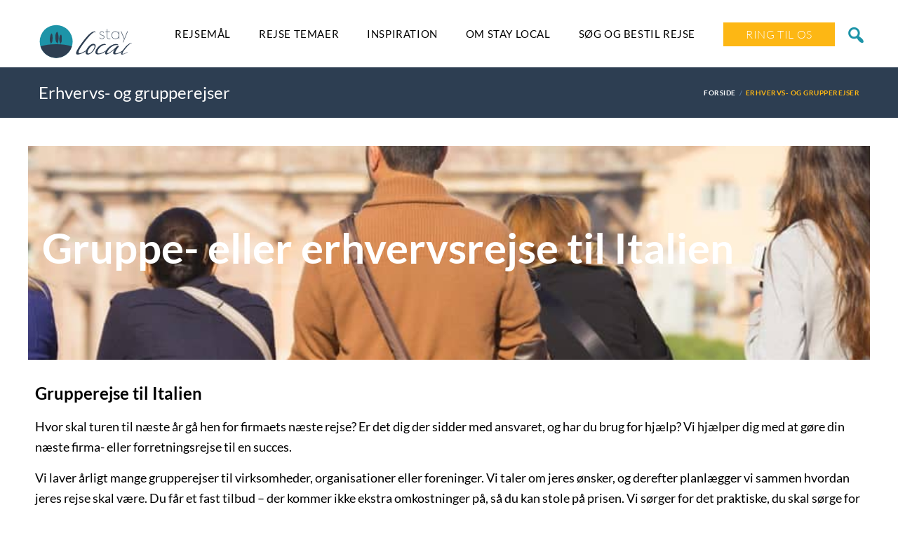

--- FILE ---
content_type: text/html; charset=UTF-8
request_url: https://stay-local.dk/erhvervs-og-grupperejser/
body_size: 39338
content:

<!DOCTYPE html>
<!--[if IE 7 ]> <html class="ie7 oldie" lang="da-DK"> <![endif]-->
<!--[if IE 8 ]> <html class="ie8 oldie" lang="da-DK"> <![endif]-->
<!--[if IE   ]> <html class="ie" lang="da-DK"> <![endif]-->
<!--[if lt IE 9]><script src="https://html5shim.googlecode.com/svn/trunk/html5.js"></script><![endif]-->
<html lang="da-DK">
<head><meta charset="UTF-8"><script>if(navigator.userAgent.match(/MSIE|Internet Explorer/i)||navigator.userAgent.match(/Trident\/7\..*?rv:11/i)){var href=document.location.href;if(!href.match(/[?&]nowprocket/)){if(href.indexOf("?")==-1){if(href.indexOf("#")==-1){document.location.href=href+"?nowprocket=1"}else{document.location.href=href.replace("#","?nowprocket=1#")}}else{if(href.indexOf("#")==-1){document.location.href=href+"&nowprocket=1"}else{document.location.href=href.replace("#","&nowprocket=1#")}}}}</script><script>(()=>{class RocketLazyLoadScripts{constructor(){this.v="1.2.5.1",this.triggerEvents=["keydown","mousedown","mousemove","touchmove","touchstart","touchend","wheel"],this.userEventHandler=this.t.bind(this),this.touchStartHandler=this.i.bind(this),this.touchMoveHandler=this.o.bind(this),this.touchEndHandler=this.h.bind(this),this.clickHandler=this.u.bind(this),this.interceptedClicks=[],this.interceptedClickListeners=[],this.l(this),window.addEventListener("pageshow",(t=>{this.persisted=t.persisted,this.everythingLoaded&&this.m()})),document.addEventListener("DOMContentLoaded",(()=>{this.p()})),this.delayedScripts={normal:[],async:[],defer:[]},this.trash=[],this.allJQueries=[]}k(t){document.hidden?t.t():(this.triggerEvents.forEach((e=>window.addEventListener(e,t.userEventHandler,{passive:!0}))),window.addEventListener("touchstart",t.touchStartHandler,{passive:!0}),window.addEventListener("mousedown",t.touchStartHandler),document.addEventListener("visibilitychange",t.userEventHandler))}_(){this.triggerEvents.forEach((t=>window.removeEventListener(t,this.userEventHandler,{passive:!0}))),document.removeEventListener("visibilitychange",this.userEventHandler)}i(t){"HTML"!==t.target.tagName&&(window.addEventListener("touchend",this.touchEndHandler),window.addEventListener("mouseup",this.touchEndHandler),window.addEventListener("touchmove",this.touchMoveHandler,{passive:!0}),window.addEventListener("mousemove",this.touchMoveHandler),t.target.addEventListener("click",this.clickHandler),this.L(t.target,!0),this.M(t.target,"onclick","rocket-onclick"),this.C())}o(t){window.removeEventListener("touchend",this.touchEndHandler),window.removeEventListener("mouseup",this.touchEndHandler),window.removeEventListener("touchmove",this.touchMoveHandler,{passive:!0}),window.removeEventListener("mousemove",this.touchMoveHandler),t.target.removeEventListener("click",this.clickHandler),this.L(t.target,!1),this.M(t.target,"rocket-onclick","onclick"),this.O()}h(){window.removeEventListener("touchend",this.touchEndHandler),window.removeEventListener("mouseup",this.touchEndHandler),window.removeEventListener("touchmove",this.touchMoveHandler,{passive:!0}),window.removeEventListener("mousemove",this.touchMoveHandler)}u(t){t.target.removeEventListener("click",this.clickHandler),this.L(t.target,!1),this.M(t.target,"rocket-onclick","onclick"),this.interceptedClicks.push(t),t.preventDefault(),t.stopPropagation(),t.stopImmediatePropagation(),this.O()}D(){window.removeEventListener("touchstart",this.touchStartHandler,{passive:!0}),window.removeEventListener("mousedown",this.touchStartHandler),this.interceptedClicks.forEach((t=>{t.target.dispatchEvent(new MouseEvent("click",{view:t.view,bubbles:!0,cancelable:!0}))}))}l(t){EventTarget.prototype.addEventListenerBase=EventTarget.prototype.addEventListener,EventTarget.prototype.addEventListener=function(e,i,o){"click"!==e||t.windowLoaded||i===t.clickHandler||t.interceptedClickListeners.push({target:this,func:i,options:o}),(this||window).addEventListenerBase(e,i,o)}}L(t,e){this.interceptedClickListeners.forEach((i=>{i.target===t&&(e?t.removeEventListener("click",i.func,i.options):t.addEventListener("click",i.func,i.options))})),t.parentNode!==document.documentElement&&this.L(t.parentNode,e)}S(){return new Promise((t=>{this.T?this.O=t:t()}))}C(){this.T=!0}O(){this.T=!1}M(t,e,i){t.hasAttribute&&t.hasAttribute(e)&&(event.target.setAttribute(i,event.target.getAttribute(e)),event.target.removeAttribute(e))}t(){this._(this),"loading"===document.readyState?document.addEventListener("DOMContentLoaded",this.R.bind(this)):this.R()}p(){let t=[];document.querySelectorAll("script[type=rocketlazyloadscript][data-rocket-src]").forEach((e=>{let i=e.getAttribute("data-rocket-src");if(i&&0!==i.indexOf("data:")){0===i.indexOf("//")&&(i=location.protocol+i);try{const o=new URL(i).origin;o!==location.origin&&t.push({src:o,crossOrigin:e.crossOrigin||"module"===e.getAttribute("data-rocket-type")})}catch(t){}}})),t=[...new Map(t.map((t=>[JSON.stringify(t),t]))).values()],this.j(t,"preconnect")}async R(){this.lastBreath=Date.now(),this.P(this),this.F(this),this.q(),this.A(),this.I(),await this.U(this.delayedScripts.normal),await this.U(this.delayedScripts.defer),await this.U(this.delayedScripts.async);try{await this.W(),await this.H(this),await this.J()}catch(t){console.error(t)}window.dispatchEvent(new Event("rocket-allScriptsLoaded")),this.everythingLoaded=!0,this.S().then((()=>{this.D()})),this.N()}A(){document.querySelectorAll("script[type=rocketlazyloadscript]").forEach((t=>{t.hasAttribute("data-rocket-src")?t.hasAttribute("async")&&!1!==t.async?this.delayedScripts.async.push(t):t.hasAttribute("defer")&&!1!==t.defer||"module"===t.getAttribute("data-rocket-type")?this.delayedScripts.defer.push(t):this.delayedScripts.normal.push(t):this.delayedScripts.normal.push(t)}))}async B(t){if(await this.G(),!0!==t.noModule||!("noModule"in HTMLScriptElement.prototype))return new Promise((e=>{let i;function o(){(i||t).setAttribute("data-rocket-status","executed"),e()}try{if(navigator.userAgent.indexOf("Firefox/")>0||""===navigator.vendor)i=document.createElement("script"),[...t.attributes].forEach((t=>{let e=t.nodeName;"type"!==e&&("data-rocket-type"===e&&(e="type"),"data-rocket-src"===e&&(e="src"),i.setAttribute(e,t.nodeValue))})),t.text&&(i.text=t.text),i.hasAttribute("src")?(i.addEventListener("load",o),i.addEventListener("error",(function(){i.setAttribute("data-rocket-status","failed"),e()})),setTimeout((()=>{i.isConnected||e()}),1)):(i.text=t.text,o()),t.parentNode.replaceChild(i,t);else{const i=t.getAttribute("data-rocket-type"),n=t.getAttribute("data-rocket-src");i?(t.type=i,t.removeAttribute("data-rocket-type")):t.removeAttribute("type"),t.addEventListener("load",o),t.addEventListener("error",(function(){t.setAttribute("data-rocket-status","failed"),e()})),n?(t.removeAttribute("data-rocket-src"),t.src=n):t.src="data:text/javascript;base64,"+window.btoa(unescape(encodeURIComponent(t.text)))}}catch(i){t.setAttribute("data-rocket-status","failed"),e()}}));t.setAttribute("data-rocket-status","skipped")}async U(t){const e=t.shift();return e&&e.isConnected?(await this.B(e),this.U(t)):Promise.resolve()}I(){this.j([...this.delayedScripts.normal,...this.delayedScripts.defer,...this.delayedScripts.async],"preload")}j(t,e){var i=document.createDocumentFragment();t.forEach((t=>{const o=t.getAttribute&&t.getAttribute("data-rocket-src")||t.src;if(o){const n=document.createElement("link");n.href=o,n.rel=e,"preconnect"!==e&&(n.as="script"),t.getAttribute&&"module"===t.getAttribute("data-rocket-type")&&(n.crossOrigin=!0),t.crossOrigin&&(n.crossOrigin=t.crossOrigin),t.integrity&&(n.integrity=t.integrity),i.appendChild(n),this.trash.push(n)}})),document.head.appendChild(i)}P(t){let e={};function i(i,o){return e[o].eventsToRewrite.indexOf(i)>=0&&!t.everythingLoaded?"rocket-"+i:i}function o(t,o){!function(t){e[t]||(e[t]={originalFunctions:{add:t.addEventListener,remove:t.removeEventListener},eventsToRewrite:[]},t.addEventListener=function(){arguments[0]=i(arguments[0],t),e[t].originalFunctions.add.apply(t,arguments)},t.removeEventListener=function(){arguments[0]=i(arguments[0],t),e[t].originalFunctions.remove.apply(t,arguments)})}(t),e[t].eventsToRewrite.push(o)}function n(e,i){let o=e[i];e[i]=null,Object.defineProperty(e,i,{get:()=>o||function(){},set(n){t.everythingLoaded?o=n:e["rocket"+i]=o=n}})}o(document,"DOMContentLoaded"),o(window,"DOMContentLoaded"),o(window,"load"),o(window,"pageshow"),o(document,"readystatechange"),n(document,"onreadystatechange"),n(window,"onload"),n(window,"onpageshow")}F(t){let e;function i(e){return t.everythingLoaded?e:e.split(" ").map((t=>"load"===t||0===t.indexOf("load.")?"rocket-jquery-load":t)).join(" ")}function o(o){if(o&&o.fn&&!t.allJQueries.includes(o)){o.fn.ready=o.fn.init.prototype.ready=function(e){return t.domReadyFired?e.bind(document)(o):document.addEventListener("rocket-DOMContentLoaded",(()=>e.bind(document)(o))),o([])};const e=o.fn.on;o.fn.on=o.fn.init.prototype.on=function(){return this[0]===window&&("string"==typeof arguments[0]||arguments[0]instanceof String?arguments[0]=i(arguments[0]):"object"==typeof arguments[0]&&Object.keys(arguments[0]).forEach((t=>{const e=arguments[0][t];delete arguments[0][t],arguments[0][i(t)]=e}))),e.apply(this,arguments),this},t.allJQueries.push(o)}e=o}o(window.jQuery),Object.defineProperty(window,"jQuery",{get:()=>e,set(t){o(t)}})}async H(t){const e=document.querySelector("script[data-webpack]");e&&(await async function(){return new Promise((t=>{e.addEventListener("load",t),e.addEventListener("error",t)}))}(),await t.K(),await t.H(t))}async W(){this.domReadyFired=!0,await this.G(),document.dispatchEvent(new Event("rocket-readystatechange")),await this.G(),document.rocketonreadystatechange&&document.rocketonreadystatechange(),await this.G(),document.dispatchEvent(new Event("rocket-DOMContentLoaded")),await this.G(),window.dispatchEvent(new Event("rocket-DOMContentLoaded"))}async J(){await this.G(),document.dispatchEvent(new Event("rocket-readystatechange")),await this.G(),document.rocketonreadystatechange&&document.rocketonreadystatechange(),await this.G(),window.dispatchEvent(new Event("rocket-load")),await this.G(),window.rocketonload&&window.rocketonload(),await this.G(),this.allJQueries.forEach((t=>t(window).trigger("rocket-jquery-load"))),await this.G();const t=new Event("rocket-pageshow");t.persisted=this.persisted,window.dispatchEvent(t),await this.G(),window.rocketonpageshow&&window.rocketonpageshow({persisted:this.persisted}),this.windowLoaded=!0}m(){document.onreadystatechange&&document.onreadystatechange(),window.onload&&window.onload(),window.onpageshow&&window.onpageshow({persisted:this.persisted})}q(){const t=new Map;document.write=document.writeln=function(e){const i=document.currentScript;i||console.error("WPRocket unable to document.write this: "+e);const o=document.createRange(),n=i.parentElement;let s=t.get(i);void 0===s&&(s=i.nextSibling,t.set(i,s));const c=document.createDocumentFragment();o.setStart(c,0),c.appendChild(o.createContextualFragment(e)),n.insertBefore(c,s)}}async G(){Date.now()-this.lastBreath>45&&(await this.K(),this.lastBreath=Date.now())}async K(){return document.hidden?new Promise((t=>setTimeout(t))):new Promise((t=>requestAnimationFrame(t)))}N(){this.trash.forEach((t=>t.remove()))}static run(){const t=new RocketLazyLoadScripts;t.k(t)}}RocketLazyLoadScripts.run()})();</script>

    <!-- Page Title -->
    <title>Skræddersyede Firma Grupperejser til Italien | Altid fast budget</title>

    <!-- Meta Tags -->
    <meta http-equiv="X-UA-Compatible" content="IE=Edge"/>
    
    <meta name="viewport" content="width=device-width, initial-scale=1.0">

        <link rel="shortcut icon" href="https://stay-local.dk/wp-content/uploads/2018/10/stay-local-favicon-NY.svg" type="image/x-icon" />
    
    <!-- CSS for IE -->
    <!--[if lte IE 9]>
        <link rel="stylesheet" type="text/css" href="css/ie.css" />
    <![endif]-->

    <!-- HTML5 shim and Respond.js IE8 support of HTML5 elements and media queries -->
    <!--[if lt IE 9]>
      <script src="https://html5shiv.googlecode.com/svn/trunk/html5.js"></script>
      <script src="https://cdnjs.cloudflare.com/ajax/libs/respond.js/1.4.2/respond.js"></script>
    <![endif]-->
    <meta name='robots' content='index, follow, max-image-preview:large, max-snippet:-1, max-video-preview:-1' />
	<style>img:is([sizes="auto" i], [sizes^="auto," i]) { contain-intrinsic-size: 3000px 1500px }</style>
	<meta name="referrer" content="strict-origin-when-cross-origin">

	<!-- This site is optimized with the Yoast SEO Premium plugin v26.7 (Yoast SEO v26.8) - https://yoast.com/product/yoast-seo-premium-wordpress/ -->
	<title>Skræddersyede Firma Grupperejser til Italien | Altid fast budget</title>
	<meta name="description" content="Skal du holde en mindre konference, et seminar eller et forretningsmøde, så overvej at gøre det med den smukke natur i Toscana som baggrund." />
	<link rel="canonical" href="https://stay-local.dk/erhvervs-og-grupperejser/" />
	<meta property="og:locale" content="da_DK" />
	<meta property="og:type" content="article" />
	<meta property="og:title" content="Erhvervs- og grupperejser" />
	<meta property="og:url" content="https://stay-local.dk/erhvervs-og-grupperejser/" />
	<meta property="og:site_name" content="Stay Local Travel" />
	<meta property="article:publisher" content="https://www.facebook.com/staylocaldk" />
	<meta property="article:modified_time" content="2021-07-12T11:44:34+00:00" />
	<meta property="og:image" content="https://stay-local.dk/wp-content/uploads/2020/06/Toscana_hus.jpg" />
	<meta property="og:image:width" content="1400" />
	<meta property="og:image:height" content="768" />
	<meta property="og:image:type" content="image/jpeg" />
	<script type="application/ld+json" class="yoast-schema-graph">{"@context":"https://schema.org","@graph":[{"@type":"WebPage","@id":"https://stay-local.dk/erhvervs-og-grupperejser/","url":"https://stay-local.dk/erhvervs-og-grupperejser/","name":"Skræddersyede Firma Grupperejser til Italien | Altid fast budget","isPartOf":{"@id":"https://stay-local.dk/#website"},"datePublished":"2021-07-04T07:19:30+00:00","dateModified":"2021-07-12T11:44:34+00:00","description":"Skal du holde en mindre konference, et seminar eller et forretningsmøde, så overvej at gøre det med den smukke natur i Toscana som baggrund.","breadcrumb":{"@id":"https://stay-local.dk/erhvervs-og-grupperejser/#breadcrumb"},"inLanguage":"da-DK","potentialAction":[{"@type":"ReadAction","target":["https://stay-local.dk/erhvervs-og-grupperejser/"]}]},{"@type":"BreadcrumbList","@id":"https://stay-local.dk/erhvervs-og-grupperejser/#breadcrumb","itemListElement":[{"@type":"ListItem","position":1,"name":"Home","item":"https://stay-local.dk/"},{"@type":"ListItem","position":2,"name":"Erhvervs- og grupperejser"}]},{"@type":"WebSite","@id":"https://stay-local.dk/#website","url":"https://stay-local.dk/","name":"Stay Local Travel","description":"Autentiske Ferieboliger","publisher":{"@id":"https://stay-local.dk/#organization"},"potentialAction":[{"@type":"SearchAction","target":{"@type":"EntryPoint","urlTemplate":"https://stay-local.dk/?s={search_term_string}"},"query-input":{"@type":"PropertyValueSpecification","valueRequired":true,"valueName":"search_term_string"}}],"inLanguage":"da-DK"},{"@type":"Organization","@id":"https://stay-local.dk/#organization","name":"Stay Local Travel","url":"https://stay-local.dk/","logo":{"@type":"ImageObject","inLanguage":"da-DK","@id":"https://stay-local.dk/#/schema/logo/image/","url":"https://stay-local.dk/wp-content/uploads/2018/10/stay-local-logo-NY.svg","contentUrl":"https://stay-local.dk/wp-content/uploads/2018/10/stay-local-logo-NY.svg","width":1,"height":1,"caption":"Stay Local Travel"},"image":{"@id":"https://stay-local.dk/#/schema/logo/image/"},"sameAs":["https://www.facebook.com/staylocaldk","https://www.instagram.com/staylocaldk","https://www.linkedin.com/company/staylocaldk/about/"],"email":"info@stay-local.dk","telephone":"+4542901830","legalName":"Stay Local Travel Aps","foundingDate":"2018-10-18","numberOfEmployees":{"@type":"QuantitativeValue","minValue":"1","maxValue":"10"}}]}</script>
	<!-- / Yoast SEO Premium plugin. -->


<script type="rocketlazyloadscript" data-rocket-type='application/javascript'  id='pys-version-script'>console.log('PixelYourSite Free version 11.1.5.2');</script>
<link rel='dns-prefetch' href='//maps.googleapis.com' />
<link rel='stylesheet' id='sdm-styles-css' href='https://stay-local.dk/wp-content/plugins/simple-download-monitor/css/sdm_wp_styles.css?ver=70c9a9c6dba651923ef67c9c1ce76484' type='text/css' media='all' />
<style id='classic-theme-styles-inline-css' type='text/css'>
/*! This file is auto-generated */
.wp-block-button__link{color:#fff;background-color:#32373c;border-radius:9999px;box-shadow:none;text-decoration:none;padding:calc(.667em + 2px) calc(1.333em + 2px);font-size:1.125em}.wp-block-file__button{background:#32373c;color:#fff;text-decoration:none}
</style>
<style id='filebird-block-filebird-gallery-style-inline-css' type='text/css'>
ul.filebird-block-filebird-gallery{margin:auto!important;padding:0!important;width:100%}ul.filebird-block-filebird-gallery.layout-grid{display:grid;grid-gap:20px;align-items:stretch;grid-template-columns:repeat(var(--columns),1fr);justify-items:stretch}ul.filebird-block-filebird-gallery.layout-grid li img{border:1px solid #ccc;box-shadow:2px 2px 6px 0 rgba(0,0,0,.3);height:100%;max-width:100%;-o-object-fit:cover;object-fit:cover;width:100%}ul.filebird-block-filebird-gallery.layout-masonry{-moz-column-count:var(--columns);-moz-column-gap:var(--space);column-gap:var(--space);-moz-column-width:var(--min-width);columns:var(--min-width) var(--columns);display:block;overflow:auto}ul.filebird-block-filebird-gallery.layout-masonry li{margin-bottom:var(--space)}ul.filebird-block-filebird-gallery li{list-style:none}ul.filebird-block-filebird-gallery li figure{height:100%;margin:0;padding:0;position:relative;width:100%}ul.filebird-block-filebird-gallery li figure figcaption{background:linear-gradient(0deg,rgba(0,0,0,.7),rgba(0,0,0,.3) 70%,transparent);bottom:0;box-sizing:border-box;color:#fff;font-size:.8em;margin:0;max-height:100%;overflow:auto;padding:3em .77em .7em;position:absolute;text-align:center;width:100%;z-index:2}ul.filebird-block-filebird-gallery li figure figcaption a{color:inherit}.fb-block-hover-animation-zoomIn figure{overflow:hidden}.fb-block-hover-animation-zoomIn figure img{transform:scale(1);transition:.3s ease-in-out}.fb-block-hover-animation-zoomIn figure:hover img{transform:scale(1.3)}.fb-block-hover-animation-shine figure{overflow:hidden;position:relative}.fb-block-hover-animation-shine figure:before{background:linear-gradient(90deg,hsla(0,0%,100%,0) 0,hsla(0,0%,100%,.3));content:"";display:block;height:100%;left:-75%;position:absolute;top:0;transform:skewX(-25deg);width:50%;z-index:2}.fb-block-hover-animation-shine figure:hover:before{animation:shine .75s}@keyframes shine{to{left:125%}}.fb-block-hover-animation-opacity figure{overflow:hidden}.fb-block-hover-animation-opacity figure img{opacity:1;transition:.3s ease-in-out}.fb-block-hover-animation-opacity figure:hover img{opacity:.5}.fb-block-hover-animation-grayscale figure img{filter:grayscale(100%);transition:.3s ease-in-out}.fb-block-hover-animation-grayscale figure:hover img{filter:grayscale(0)}

</style>
<style id='global-styles-inline-css' type='text/css'>
:root{--wp--preset--aspect-ratio--square: 1;--wp--preset--aspect-ratio--4-3: 4/3;--wp--preset--aspect-ratio--3-4: 3/4;--wp--preset--aspect-ratio--3-2: 3/2;--wp--preset--aspect-ratio--2-3: 2/3;--wp--preset--aspect-ratio--16-9: 16/9;--wp--preset--aspect-ratio--9-16: 9/16;--wp--preset--color--black: #000000;--wp--preset--color--cyan-bluish-gray: #abb8c3;--wp--preset--color--white: #ffffff;--wp--preset--color--pale-pink: #f78da7;--wp--preset--color--vivid-red: #cf2e2e;--wp--preset--color--luminous-vivid-orange: #ff6900;--wp--preset--color--luminous-vivid-amber: #fcb900;--wp--preset--color--light-green-cyan: #7bdcb5;--wp--preset--color--vivid-green-cyan: #00d084;--wp--preset--color--pale-cyan-blue: #8ed1fc;--wp--preset--color--vivid-cyan-blue: #0693e3;--wp--preset--color--vivid-purple: #9b51e0;--wp--preset--gradient--vivid-cyan-blue-to-vivid-purple: linear-gradient(135deg,rgba(6,147,227,1) 0%,rgb(155,81,224) 100%);--wp--preset--gradient--light-green-cyan-to-vivid-green-cyan: linear-gradient(135deg,rgb(122,220,180) 0%,rgb(0,208,130) 100%);--wp--preset--gradient--luminous-vivid-amber-to-luminous-vivid-orange: linear-gradient(135deg,rgba(252,185,0,1) 0%,rgba(255,105,0,1) 100%);--wp--preset--gradient--luminous-vivid-orange-to-vivid-red: linear-gradient(135deg,rgba(255,105,0,1) 0%,rgb(207,46,46) 100%);--wp--preset--gradient--very-light-gray-to-cyan-bluish-gray: linear-gradient(135deg,rgb(238,238,238) 0%,rgb(169,184,195) 100%);--wp--preset--gradient--cool-to-warm-spectrum: linear-gradient(135deg,rgb(74,234,220) 0%,rgb(151,120,209) 20%,rgb(207,42,186) 40%,rgb(238,44,130) 60%,rgb(251,105,98) 80%,rgb(254,248,76) 100%);--wp--preset--gradient--blush-light-purple: linear-gradient(135deg,rgb(255,206,236) 0%,rgb(152,150,240) 100%);--wp--preset--gradient--blush-bordeaux: linear-gradient(135deg,rgb(254,205,165) 0%,rgb(254,45,45) 50%,rgb(107,0,62) 100%);--wp--preset--gradient--luminous-dusk: linear-gradient(135deg,rgb(255,203,112) 0%,rgb(199,81,192) 50%,rgb(65,88,208) 100%);--wp--preset--gradient--pale-ocean: linear-gradient(135deg,rgb(255,245,203) 0%,rgb(182,227,212) 50%,rgb(51,167,181) 100%);--wp--preset--gradient--electric-grass: linear-gradient(135deg,rgb(202,248,128) 0%,rgb(113,206,126) 100%);--wp--preset--gradient--midnight: linear-gradient(135deg,rgb(2,3,129) 0%,rgb(40,116,252) 100%);--wp--preset--font-size--small: 13px;--wp--preset--font-size--medium: 20px;--wp--preset--font-size--large: 36px;--wp--preset--font-size--x-large: 42px;--wp--preset--spacing--20: 0.44rem;--wp--preset--spacing--30: 0.67rem;--wp--preset--spacing--40: 1rem;--wp--preset--spacing--50: 1.5rem;--wp--preset--spacing--60: 2.25rem;--wp--preset--spacing--70: 3.38rem;--wp--preset--spacing--80: 5.06rem;--wp--preset--shadow--natural: 6px 6px 9px rgba(0, 0, 0, 0.2);--wp--preset--shadow--deep: 12px 12px 50px rgba(0, 0, 0, 0.4);--wp--preset--shadow--sharp: 6px 6px 0px rgba(0, 0, 0, 0.2);--wp--preset--shadow--outlined: 6px 6px 0px -3px rgba(255, 255, 255, 1), 6px 6px rgba(0, 0, 0, 1);--wp--preset--shadow--crisp: 6px 6px 0px rgba(0, 0, 0, 1);}:where(.is-layout-flex){gap: 0.5em;}:where(.is-layout-grid){gap: 0.5em;}body .is-layout-flex{display: flex;}.is-layout-flex{flex-wrap: wrap;align-items: center;}.is-layout-flex > :is(*, div){margin: 0;}body .is-layout-grid{display: grid;}.is-layout-grid > :is(*, div){margin: 0;}:where(.wp-block-columns.is-layout-flex){gap: 2em;}:where(.wp-block-columns.is-layout-grid){gap: 2em;}:where(.wp-block-post-template.is-layout-flex){gap: 1.25em;}:where(.wp-block-post-template.is-layout-grid){gap: 1.25em;}.has-black-color{color: var(--wp--preset--color--black) !important;}.has-cyan-bluish-gray-color{color: var(--wp--preset--color--cyan-bluish-gray) !important;}.has-white-color{color: var(--wp--preset--color--white) !important;}.has-pale-pink-color{color: var(--wp--preset--color--pale-pink) !important;}.has-vivid-red-color{color: var(--wp--preset--color--vivid-red) !important;}.has-luminous-vivid-orange-color{color: var(--wp--preset--color--luminous-vivid-orange) !important;}.has-luminous-vivid-amber-color{color: var(--wp--preset--color--luminous-vivid-amber) !important;}.has-light-green-cyan-color{color: var(--wp--preset--color--light-green-cyan) !important;}.has-vivid-green-cyan-color{color: var(--wp--preset--color--vivid-green-cyan) !important;}.has-pale-cyan-blue-color{color: var(--wp--preset--color--pale-cyan-blue) !important;}.has-vivid-cyan-blue-color{color: var(--wp--preset--color--vivid-cyan-blue) !important;}.has-vivid-purple-color{color: var(--wp--preset--color--vivid-purple) !important;}.has-black-background-color{background-color: var(--wp--preset--color--black) !important;}.has-cyan-bluish-gray-background-color{background-color: var(--wp--preset--color--cyan-bluish-gray) !important;}.has-white-background-color{background-color: var(--wp--preset--color--white) !important;}.has-pale-pink-background-color{background-color: var(--wp--preset--color--pale-pink) !important;}.has-vivid-red-background-color{background-color: var(--wp--preset--color--vivid-red) !important;}.has-luminous-vivid-orange-background-color{background-color: var(--wp--preset--color--luminous-vivid-orange) !important;}.has-luminous-vivid-amber-background-color{background-color: var(--wp--preset--color--luminous-vivid-amber) !important;}.has-light-green-cyan-background-color{background-color: var(--wp--preset--color--light-green-cyan) !important;}.has-vivid-green-cyan-background-color{background-color: var(--wp--preset--color--vivid-green-cyan) !important;}.has-pale-cyan-blue-background-color{background-color: var(--wp--preset--color--pale-cyan-blue) !important;}.has-vivid-cyan-blue-background-color{background-color: var(--wp--preset--color--vivid-cyan-blue) !important;}.has-vivid-purple-background-color{background-color: var(--wp--preset--color--vivid-purple) !important;}.has-black-border-color{border-color: var(--wp--preset--color--black) !important;}.has-cyan-bluish-gray-border-color{border-color: var(--wp--preset--color--cyan-bluish-gray) !important;}.has-white-border-color{border-color: var(--wp--preset--color--white) !important;}.has-pale-pink-border-color{border-color: var(--wp--preset--color--pale-pink) !important;}.has-vivid-red-border-color{border-color: var(--wp--preset--color--vivid-red) !important;}.has-luminous-vivid-orange-border-color{border-color: var(--wp--preset--color--luminous-vivid-orange) !important;}.has-luminous-vivid-amber-border-color{border-color: var(--wp--preset--color--luminous-vivid-amber) !important;}.has-light-green-cyan-border-color{border-color: var(--wp--preset--color--light-green-cyan) !important;}.has-vivid-green-cyan-border-color{border-color: var(--wp--preset--color--vivid-green-cyan) !important;}.has-pale-cyan-blue-border-color{border-color: var(--wp--preset--color--pale-cyan-blue) !important;}.has-vivid-cyan-blue-border-color{border-color: var(--wp--preset--color--vivid-cyan-blue) !important;}.has-vivid-purple-border-color{border-color: var(--wp--preset--color--vivid-purple) !important;}.has-vivid-cyan-blue-to-vivid-purple-gradient-background{background: var(--wp--preset--gradient--vivid-cyan-blue-to-vivid-purple) !important;}.has-light-green-cyan-to-vivid-green-cyan-gradient-background{background: var(--wp--preset--gradient--light-green-cyan-to-vivid-green-cyan) !important;}.has-luminous-vivid-amber-to-luminous-vivid-orange-gradient-background{background: var(--wp--preset--gradient--luminous-vivid-amber-to-luminous-vivid-orange) !important;}.has-luminous-vivid-orange-to-vivid-red-gradient-background{background: var(--wp--preset--gradient--luminous-vivid-orange-to-vivid-red) !important;}.has-very-light-gray-to-cyan-bluish-gray-gradient-background{background: var(--wp--preset--gradient--very-light-gray-to-cyan-bluish-gray) !important;}.has-cool-to-warm-spectrum-gradient-background{background: var(--wp--preset--gradient--cool-to-warm-spectrum) !important;}.has-blush-light-purple-gradient-background{background: var(--wp--preset--gradient--blush-light-purple) !important;}.has-blush-bordeaux-gradient-background{background: var(--wp--preset--gradient--blush-bordeaux) !important;}.has-luminous-dusk-gradient-background{background: var(--wp--preset--gradient--luminous-dusk) !important;}.has-pale-ocean-gradient-background{background: var(--wp--preset--gradient--pale-ocean) !important;}.has-electric-grass-gradient-background{background: var(--wp--preset--gradient--electric-grass) !important;}.has-midnight-gradient-background{background: var(--wp--preset--gradient--midnight) !important;}.has-small-font-size{font-size: var(--wp--preset--font-size--small) !important;}.has-medium-font-size{font-size: var(--wp--preset--font-size--medium) !important;}.has-large-font-size{font-size: var(--wp--preset--font-size--large) !important;}.has-x-large-font-size{font-size: var(--wp--preset--font-size--x-large) !important;}
:where(.wp-block-post-template.is-layout-flex){gap: 1.25em;}:where(.wp-block-post-template.is-layout-grid){gap: 1.25em;}
:where(.wp-block-columns.is-layout-flex){gap: 2em;}:where(.wp-block-columns.is-layout-grid){gap: 2em;}
:root :where(.wp-block-pullquote){font-size: 1.5em;line-height: 1.6;}
</style>
<link rel='stylesheet' id='wp-faq-schema-jquery-ui-css' href='https://stay-local.dk/wp-content/plugins/faq-schema-for-pages-and-posts//css/jquery-ui.css?ver=2.0.0' type='text/css' media='all' />
<link rel='stylesheet' id='tour-ops-css' href='https://stay-local.dk/wp-content/plugins/tour-ops/public/css/tour-ops-public.css?ver=1.0.0' type='text/css' media='all' />
<link rel='stylesheet' id='jquery-chosen-css' href='https://stay-local.dk/wp-content/plugins/tour-ops/public/css/chosen.css?ver=1.0.0' type='text/css' media='all' />
<link rel='stylesheet' id='jquery-datatables-css' href='https://stay-local.dk/wp-content/plugins/tour-ops/public/css/datatables.min.css?ver=1.0.0' type='text/css' media='all' />
<link rel='stylesheet' id='trp-language-switcher-style-css' href='https://stay-local.dk/wp-content/plugins/translatepress-multilingual/assets/css/trp-language-switcher.css?ver=3.0.7' type='text/css' media='all' />
<link rel='stylesheet' id='cmplz-general-css' href='https://stay-local.dk/wp-content/plugins/complianz-gdpr-premium/assets/css/cookieblocker.min.css?ver=1761978821' type='text/css' media='all' />
<link rel='stylesheet' id='trav_style_animate-css' href='https://stay-local.dk/wp-content/themes/Travelo/css/animate.min.css?ver=70c9a9c6dba651923ef67c9c1ce76484' type='text/css' media='all' />
<link rel='stylesheet' id='trav_style_bootstrap-css' href='https://stay-local.dk/wp-content/themes/Travelo-child/css/bootstrap.min.css?ver=70c9a9c6dba651923ef67c9c1ce76484' type='text/css' media='all' />
<link rel='stylesheet' id='trav_style_bxslider-css' href='https://stay-local.dk/wp-content/themes/Travelo/js/components/jquery.bxslider/jquery.bxslider.css?ver=70c9a9c6dba651923ef67c9c1ce76484' type='text/css' media='all' />
<link rel='stylesheet' id='trav_style_timepicker-css' href='https://stay-local.dk/wp-content/themes/Travelo/js/components/jquery.timepicker/jquery.timepicker.css?ver=70c9a9c6dba651923ef67c9c1ce76484' type='text/css' media='all' />
<link rel='stylesheet' id='trav_style_main_style-css' href='https://stay-local.dk/wp-content/themes/Travelo/css/style-purple.min.css?ver=70c9a9c6dba651923ef67c9c1ce76484' type='text/css' media='all' />
<link rel='stylesheet' id='trav_style_custom-css' href='https://stay-local.dk/wp-content/themes/Travelo/css/custom.css?ver=70c9a9c6dba651923ef67c9c1ce76484' type='text/css' media='all' />
<style id='trav_style_custom-inline-css' type='text/css'>

            #header .logo a, #footer .bottom .logo a, .chaser .logo a, .logo-modal {
                background-image: url(https://stay-local.dk/wp-content/uploads/2018/10/stay-local-logo-NY.svg);
                background-repeat: no-repeat;
                display: block;
            }
            .chaser .logo a {
                background-size: auto 20px;
            }#page-wrapper #header .logo img { height: 50px; }#page-wrapper #header .logo a { background-size: auto 50px; }#page-wrapper #footer .logo img { height: 50px; }#page-wrapper #footer .logo a { background-size: auto 50px; }.chaser .logo img { height: 10px; }.chaser .logo a { background-size: auto 10px; }.footer-wrapper .widget_nav_menu ul {
    column-count: 2;
}				
.broken_link, a.broken_link {
    text-decoration: auto;
}
</style>
<link rel='stylesheet' id='trav_style_responsive-css' href='https://stay-local.dk/wp-content/themes/Travelo/css/responsive.min.css?ver=70c9a9c6dba651923ef67c9c1ce76484' type='text/css' media='all' />
<link rel='stylesheet' id='simple-favorites-css' href='https://stay-local.dk/wp-content/plugins/favorites/assets/css/favorites.css?ver=2.3.6' type='text/css' media='all' />
<link rel='stylesheet' id='js_composer_front-css' href='https://stay-local.dk/wp-content/plugins/js_composer/assets/css/js_composer.min.css?ver=7.3' type='text/css' media='all' />
<link rel='stylesheet' id='trav_child_theme_css-css' href='https://stay-local.dk/wp-content/themes/Travelo-child/style.css?ver=1765877837' type='text/css' media='all' />
<link rel='stylesheet' id='dashicons-css' href='https://stay-local.dk/wp-includes/css/dashicons.min.css?ver=70c9a9c6dba651923ef67c9c1ce76484' type='text/css' media='all' />
<script type="rocketlazyloadscript" data-rocket-type="text/javascript" data-rocket-src="https://stay-local.dk/wp-content/themes/Travelo-child/js/jquery.min.js?ver=70c9a9c6dba651923ef67c9c1ce76484" id="jquery-core-js" defer></script>
<script type="rocketlazyloadscript" data-rocket-type="text/javascript" data-rocket-src="https://stay-local.dk/wp-includes/js/jquery/jquery-migrate.min.js?ver=3.4.1" id="jquery-migrate-js" defer></script>
<script type="text/javascript" id="sdm-scripts-js-extra">
/* <![CDATA[ */
var sdm_ajax_script = {"ajaxurl":"https:\/\/stay-local.dk\/wp-admin\/admin-ajax.php"};
/* ]]> */
</script>
<script type="rocketlazyloadscript" data-rocket-type="text/javascript" data-rocket-src="https://stay-local.dk/wp-content/plugins/simple-download-monitor/js/sdm_wp_scripts.js?ver=70c9a9c6dba651923ef67c9c1ce76484" id="sdm-scripts-js" defer></script>
<script type="rocketlazyloadscript" data-rocket-type="text/javascript" data-rocket-src="https://stay-local.dk/wp-content/plugins/tour-ops/public/js/chosen.jquery.js?ver=1.0.0" id="jquery-chosen-js" defer></script>
<script type="rocketlazyloadscript" data-rocket-type="text/javascript" data-rocket-src="https://stay-local.dk/wp-content/plugins/tour-ops/public/js/datatables.min.js?ver=1.0.0" id="jquery-datatables-js" defer></script>
<script type="text/javascript" id="favorites-js-extra">
/* <![CDATA[ */
var favorites_data = {"ajaxurl":"https:\/\/stay-local.dk\/wp-admin\/admin-ajax.php","nonce":"5e97167efa","favorite":"<i class=\"fa fa-heart-o\"><\/i>","favorited":"<i class=\"fa fa-heart\"><\/i>","includecount":"","indicate_loading":"","loading_text":"Loading","loading_image":"","loading_image_active":"","loading_image_preload":"","cache_enabled":"1","button_options":{"button_type":"custom","custom_colors":false,"box_shadow":false,"include_count":false,"default":{"background_default":false,"border_default":false,"text_default":false,"icon_default":false,"count_default":false},"active":{"background_active":false,"border_active":false,"text_active":false,"icon_active":false,"count_active":false}},"authentication_modal_content":"<p>Please login to add favorites.<\/p><p><a href=\"#\" data-favorites-modal-close>Dismiss this notice<\/a><\/p>","authentication_redirect":"","dev_mode":"","logged_in":"","user_id":"0","authentication_redirect_url":"https:\/\/stay-local.dk\/wp-login.php"};
/* ]]> */
</script>
<script type="rocketlazyloadscript" data-rocket-type="text/javascript" data-rocket-src="https://stay-local.dk/wp-content/plugins/favorites/assets/js/favorites.min.js?ver=2.3.6" id="favorites-js" defer></script>
<script data-service="facebook" data-category="marketing" type="text/plain" data-cmplz-src="https://stay-local.dk/wp-content/plugins/pixelyoursite/dist/scripts/jquery.bind-first-0.2.3.min.js?ver=0.2.3" id="jquery-bind-first-js"></script>
<script data-service="facebook" data-category="marketing" type="text/plain" data-cmplz-src="https://stay-local.dk/wp-content/plugins/pixelyoursite/dist/scripts/js.cookie-2.1.3.min.js?ver=2.1.3" id="js-cookie-pys-js"></script>
<script data-service="facebook" data-category="marketing" type="text/plain" data-cmplz-src="https://stay-local.dk/wp-content/plugins/pixelyoursite/dist/scripts/tld.min.js?ver=2.3.1" id="js-tld-js"></script>
<script data-service="facebook" data-category="marketing" type="text/plain" id="pys-js-extra">
/* <![CDATA[ */
var pysOptions = {"staticEvents":{"facebook":{"init_event":[{"delay":0,"type":"static","ajaxFire":false,"name":"PageView","pixelIds":["758349217929803"],"eventID":"68a91b94-4975-4407-8479-47c7e115a503","params":{"page_title":"Erhvervs- og grupperejser","post_type":"page","post_id":17724,"plugin":"PixelYourSite","user_role":"guest","event_url":"stay-local.dk\/erhvervs-og-grupperejser\/"},"e_id":"init_event","ids":[],"hasTimeWindow":false,"timeWindow":0,"woo_order":"","edd_order":""}]}},"dynamicEvents":{"automatic_event_form":{"facebook":{"delay":0,"type":"dyn","name":"Form","pixelIds":["758349217929803"],"eventID":"f222a94a-8795-4e7e-89f2-ccbe8e658d2f","params":{"page_title":"Erhvervs- og grupperejser","post_type":"page","post_id":17724,"plugin":"PixelYourSite","user_role":"guest","event_url":"stay-local.dk\/erhvervs-og-grupperejser\/"},"e_id":"automatic_event_form","ids":[],"hasTimeWindow":false,"timeWindow":0,"woo_order":"","edd_order":""}},"automatic_event_download":{"facebook":{"delay":0,"type":"dyn","name":"Download","extensions":["","doc","exe","js","pdf","ppt","tgz","zip","xls"],"pixelIds":["758349217929803"],"eventID":"9a42a92b-436c-4db1-878c-a5022dbda47b","params":{"page_title":"Erhvervs- og grupperejser","post_type":"page","post_id":17724,"plugin":"PixelYourSite","user_role":"guest","event_url":"stay-local.dk\/erhvervs-og-grupperejser\/"},"e_id":"automatic_event_download","ids":[],"hasTimeWindow":false,"timeWindow":0,"woo_order":"","edd_order":""}},"automatic_event_comment":{"facebook":{"delay":0,"type":"dyn","name":"Comment","pixelIds":["758349217929803"],"eventID":"58059016-8701-4782-a50b-c5f51b47867c","params":{"page_title":"Erhvervs- og grupperejser","post_type":"page","post_id":17724,"plugin":"PixelYourSite","user_role":"guest","event_url":"stay-local.dk\/erhvervs-og-grupperejser\/"},"e_id":"automatic_event_comment","ids":[],"hasTimeWindow":false,"timeWindow":0,"woo_order":"","edd_order":""}},"automatic_event_scroll":{"facebook":{"delay":0,"type":"dyn","name":"PageScroll","scroll_percent":30,"pixelIds":["758349217929803"],"eventID":"0a0f0250-cc8c-4268-96bd-134eca1eb41e","params":{"page_title":"Erhvervs- og grupperejser","post_type":"page","post_id":17724,"plugin":"PixelYourSite","user_role":"guest","event_url":"stay-local.dk\/erhvervs-og-grupperejser\/"},"e_id":"automatic_event_scroll","ids":[],"hasTimeWindow":false,"timeWindow":0,"woo_order":"","edd_order":""}},"automatic_event_time_on_page":{"facebook":{"delay":0,"type":"dyn","name":"TimeOnPage","time_on_page":30,"pixelIds":["758349217929803"],"eventID":"4e406ca8-dc34-4594-a480-ae8f7563f030","params":{"page_title":"Erhvervs- og grupperejser","post_type":"page","post_id":17724,"plugin":"PixelYourSite","user_role":"guest","event_url":"stay-local.dk\/erhvervs-og-grupperejser\/"},"e_id":"automatic_event_time_on_page","ids":[],"hasTimeWindow":false,"timeWindow":0,"woo_order":"","edd_order":""}}},"triggerEvents":[],"triggerEventTypes":[],"facebook":{"pixelIds":["758349217929803"],"advancedMatching":[],"advancedMatchingEnabled":true,"removeMetadata":false,"wooVariableAsSimple":false,"serverApiEnabled":true,"wooCRSendFromServer":false,"send_external_id":null,"enabled_medical":false,"do_not_track_medical_param":["event_url","post_title","page_title","landing_page","content_name","categories","category_name","tags"],"meta_ldu":false},"debug":"","siteUrl":"https:\/\/stay-local.dk","ajaxUrl":"https:\/\/stay-local.dk\/wp-admin\/admin-ajax.php","ajax_event":"967d080377","enable_remove_download_url_param":"1","cookie_duration":"7","last_visit_duration":"60","enable_success_send_form":"","ajaxForServerEvent":"1","ajaxForServerStaticEvent":"1","useSendBeacon":"1","send_external_id":"1","external_id_expire":"180","track_cookie_for_subdomains":"1","google_consent_mode":"1","gdpr":{"ajax_enabled":false,"all_disabled_by_api":false,"facebook_disabled_by_api":false,"analytics_disabled_by_api":false,"google_ads_disabled_by_api":false,"pinterest_disabled_by_api":false,"bing_disabled_by_api":false,"reddit_disabled_by_api":false,"externalID_disabled_by_api":false,"facebook_prior_consent_enabled":true,"analytics_prior_consent_enabled":true,"google_ads_prior_consent_enabled":null,"pinterest_prior_consent_enabled":true,"bing_prior_consent_enabled":true,"cookiebot_integration_enabled":false,"cookiebot_facebook_consent_category":"marketing","cookiebot_analytics_consent_category":"statistics","cookiebot_tiktok_consent_category":"marketing","cookiebot_google_ads_consent_category":"marketing","cookiebot_pinterest_consent_category":"marketing","cookiebot_bing_consent_category":"marketing","consent_magic_integration_enabled":false,"real_cookie_banner_integration_enabled":false,"cookie_notice_integration_enabled":false,"cookie_law_info_integration_enabled":false,"analytics_storage":{"enabled":true,"value":"granted","filter":false},"ad_storage":{"enabled":true,"value":"granted","filter":false},"ad_user_data":{"enabled":true,"value":"granted","filter":false},"ad_personalization":{"enabled":true,"value":"granted","filter":false}},"cookie":{"disabled_all_cookie":false,"disabled_start_session_cookie":false,"disabled_advanced_form_data_cookie":false,"disabled_landing_page_cookie":false,"disabled_first_visit_cookie":false,"disabled_trafficsource_cookie":false,"disabled_utmTerms_cookie":false,"disabled_utmId_cookie":false},"tracking_analytics":{"TrafficSource":"direct","TrafficLanding":"undefined","TrafficUtms":[],"TrafficUtmsId":[]},"GATags":{"ga_datalayer_type":"default","ga_datalayer_name":"dataLayerPYS"},"woo":{"enabled":false},"edd":{"enabled":false},"cache_bypass":"1769072395"};
/* ]]> */
</script>
<script data-service="facebook" data-category="marketing" type="text/plain" data-cmplz-src="https://stay-local.dk/wp-content/plugins/pixelyoursite/dist/scripts/public.js?ver=11.1.5.2" id="pys-js"></script>
<script type="rocketlazyloadscript"></script><link rel="https://api.w.org/" href="https://stay-local.dk/wp-json/" /><link rel="alternate" title="JSON" type="application/json" href="https://stay-local.dk/wp-json/wp/v2/pages/17724" /><meta name="generator" content="Redux 4.5.10" /><!-- Google Tag Manager -->
<script type="rocketlazyloadscript">(function(w,d,s,l,i){w[l]=w[l]||[];w[l].push({'gtm.start':
new Date().getTime(),event:'gtm.js'});var f=d.getElementsByTagName(s)[0],
j=d.createElement(s),dl=l!='dataLayer'?'&l='+l:'';j.async=true;j.src=
'https://www.googletagmanager.com/gtm.js?id='+i+dl;f.parentNode.insertBefore(j,f);
})(window,document,'script','dataLayer','GTM-PQ8ZGKV');</script>
<!-- End Google Tag Manager -->

<script type="rocketlazyloadscript">
	
<!-- Event snippet for BB Google Ads Booking conversion page -->
<script>
  gtag('event', 'conversion', {'send_to': 'AW-770408215/x9_1CPq78sQBEJf-re8C'});
</script>

<script type="rocketlazyloadscript">

  window.dataLayer = window.dataLayer || [];
  function gtag(){dataLayer.push(arguments);}
  gtag('js', new Date());

  gtag('config', 'UA-122154507-1');
</script>

<!-- TrustBox script --> 
<script type="rocketlazyloadscript" data-rocket-src="//widget.trustpilot.com/bootstrap/v5/tp.widget.bootstrap.min.js" async></script>
<!--- End TrustBox script -->

<style>
input:focus::placeholder {
  color: transparent;
}
</style>

<meta name="facebook-domain-verification" content="k78hrk053py0xxe7uqslk2ahovmqua" />

<!-- GetYourGuide Analytics -->
<script type="rocketlazyloadscript" async defer data-rocket-src="https://widget.getyourguide.com/dist/pa.umd.production.min.js" data-gyg-partner-id="3DCTD60"></script>

<!-- Pinterest -->
<meta name="p:domain_verify" content="c5c983cdbd40e5696289faedf64d5429"/>


<script type="rocketlazyloadscript" async data-rocket-type="text/javascript" data-rocket-src="https://static.klaviyo.com/onsite/js/klaviyo.js?company_id=RzwFaf"></script>
<link rel="alternate" hreflang="da-DK" href="https://stay-local.dk/erhvervs-og-grupperejser/"/>
<link rel="alternate" hreflang="da" href="https://stay-local.dk/erhvervs-og-grupperejser/"/>
			<style>.cmplz-hidden {
					display: none !important;
				}</style><meta name="generator" content="Powered by WPBakery Page Builder - drag and drop page builder for WordPress."/>
<link rel="icon" href="https://stay-local.dk/wp-content/uploads/2018/10/cropped-favicon-32x32.png" sizes="32x32" />
<link rel="icon" href="https://stay-local.dk/wp-content/uploads/2018/10/cropped-favicon-192x192.png" sizes="192x192" />
<link rel="apple-touch-icon" href="https://stay-local.dk/wp-content/uploads/2018/10/cropped-favicon-180x180.png" />
<meta name="msapplication-TileImage" content="https://stay-local.dk/wp-content/uploads/2018/10/cropped-favicon-270x270.png" />
    <script type="rocketlazyloadscript" defer>
		 var tns=function(){var t=window,Ai=t.requestAnimationFrame||t.webkitRequestAnimationFrame||t.mozRequestAnimationFrame||t.msRequestAnimationFrame||function(t){return setTimeout(t,16)},e=window,Ni=e.cancelAnimationFrame||e.mozCancelAnimationFrame||function(t){clearTimeout(t)};function Li(){for(var t,e,n,i=arguments[0]||{},a=1,r=arguments.length;a<r;a++)if(null!==(t=arguments[a]))for(e in t)i!==(n=t[e])&&void 0!==n&&(i[e]=n);return i}function Bi(t){return 0<=["true","false"].indexOf(t)?JSON.parse(t):t}function Si(t,e,n,i){if(i)try{t.setItem(e,n)}catch(t){}return n}function Hi(){var t=document,e=t.body;return e||((e=t.createElement("body")).fake=!0),e}var n=document.documentElement;function Oi(t){var e="";return t.fake&&(e=n.style.overflow,t.style.background="",t.style.overflow=n.style.overflow="hidden",n.appendChild(t)),e}function Di(t,e){t.fake&&(t.remove(),n.style.overflow=e,n.offsetHeight)}function ki(t,e,n,i){"insertRule"in t?t.insertRule(e+"{"+n+"}",i):t.addRule(e,n,i)}function Ri(t){return("insertRule"in t?t.cssRules:t.rules).length}function Ii(t,e,n){for(var i=0,a=t.length;i<a;i++)e.call(n,t[i],i)}var i="classList"in document.createElement("_"),Pi=i?function(t,e){return t.classList.contains(e)}:function(t,e){return 0<=t.className.indexOf(e)},zi=i?function(t,e){Pi(t,e)||t.classList.add(e)}:function(t,e){Pi(t,e)||(t.className+=" "+e)},Wi=i?function(t,e){Pi(t,e)&&t.classList.remove(e)}:function(t,e){Pi(t,e)&&(t.className=t.className.replace(e,""))};function qi(t,e){return t.hasAttribute(e)}function Fi(t,e){return t.getAttribute(e)}function r(t){return void 0!==t.item}function ji(t,e){if(t=r(t)||t instanceof Array?t:[t],"[object Object]"===Object.prototype.toString.call(e))for(var n=t.length;n--;)for(var i in e)t[n].setAttribute(i,e[i])}function Vi(t,e){t=r(t)||t instanceof Array?t:[t];for(var n=(e=e instanceof Array?e:[e]).length,i=t.length;i--;)for(var a=n;a--;)t[i].removeAttribute(e[a])}function Gi(t){for(var e=[],n=0,i=t.length;n<i;n++)e.push(t[n]);return e}function Qi(t,e){"none"!==t.style.display&&(t.style.display="none")}function Xi(t,e){"none"===t.style.display&&(t.style.display="")}function Yi(t){return"none"!==window.getComputedStyle(t).display}function Ki(e){if("string"==typeof e){var n=[e],i=e.charAt(0).toUpperCase()+e.substr(1);["Webkit","Moz","ms","O"].forEach(function(t){"ms"===t&&"transform"!==e||n.push(t+i)}),e=n}for(var t=document.createElement("fakeelement"),a=(e.length,0);a<e.length;a++){var r=e[a];if(void 0!==t.style[r])return r}return!1}function Ji(t,e){var n=!1;return/^Webkit/.test(t)?n="webkit"+e+"End":/^O/.test(t)?n="o"+e+"End":t&&(n=e.toLowerCase()+"end"),n}var a=!1;try{var o=Object.defineProperty({},"passive",{get:function(){a=!0}});window.addEventListener("test",null,o)}catch(t){}var u=!!a&&{passive:!0};function Ui(t,e,n){for(var i in e){var a=0<=["touchstart","touchmove"].indexOf(i)&&!n&&u;t.addEventListener(i,e[i],a)}}function _i(t,e){for(var n in e){var i=0<=["touchstart","touchmove"].indexOf(n)&&u;t.removeEventListener(n,e[n],i)}}function Zi(){return{topics:{},on:function(t,e){this.topics[t]=this.topics[t]||[],this.topics[t].push(e)},off:function(t,e){if(this.topics[t])for(var n=0;n<this.topics[t].length;n++)if(this.topics[t][n]===e){this.topics[t].splice(n,1);break}},emit:function(e,n){n.type=e,this.topics[e]&&this.topics[e].forEach(function(t){t(n,e)})}}}"remove"in Element.prototype||(Element.prototype.remove=function(){this.parentNode&&this.parentNode.removeChild(this)});var $i=function(H){H=Li({container:".slider",mode:"carousel",axis:"horizontal",items:1,gutter:0,edgePadding:0,fixedWidth:!1,autoWidth:!1,viewportMax:!1,slideBy:1,center:!1,controls:!0,controlsPosition:"top",controlsText:["prev","next"],controlsContainer:!1,prevButton:!1,nextButton:!1,nav:!0,navPosition:"top",navContainer:!1,navAsThumbnails:!1,arrowKeys:!1,speed:300,autoplay:!1,autoplayPosition:"top",autoplayTimeout:5e3,autoplayDirection:"forward",autoplayText:["start","stop"],autoplayHoverPause:!1,autoplayButton:!1,autoplayButtonOutput:!0,autoplayResetOnVisibility:!0,animateIn:"tns-fadeIn",animateOut:"tns-fadeOut",animateNormal:"tns-normal",animateDelay:!1,loop:!0,rewind:!1,autoHeight:!1,responsive:!1,lazyload:!1,lazyloadSelector:".tns-lazy-img",touch:!0,mouseDrag:!1,swipeAngle:15,nested:!1,preventActionWhenRunning:!1,preventScrollOnTouch:!1,freezable:!0,onInit:!1,useLocalStorage:!0,nonce:!1},H||{});var O=document,m=window,a={ENTER:13,SPACE:32,LEFT:37,RIGHT:39},e={},n=H.useLocalStorage;if(n){var t=navigator.userAgent,i=new Date;try{(e=m.localStorage)?(e.setItem(i,i),n=e.getItem(i)==i,e.removeItem(i)):n=!1,n||(e={})}catch(t){n=!1}n&&(e.tnsApp&&e.tnsApp!==t&&["tC","tPL","tMQ","tTf","t3D","tTDu","tTDe","tADu","tADe","tTE","tAE"].forEach(function(t){e.removeItem(t)}),localStorage.tnsApp=t)}var y=e.tC?Bi(e.tC):Si(e,"tC",function(){var t=document,e=Hi(),n=Oi(e),i=t.createElement("div"),a=!1;e.appendChild(i);try{for(var r,o="(10px * 10)",u=["calc"+o,"-moz-calc"+o,"-webkit-calc"+o],l=0;l<3;l++)if(r=u[l],i.style.width=r,100===i.offsetWidth){a=r.replace(o,"");break}}catch(t){}return e.fake?Di(e,n):i.remove(),a}(),n),g=e.tPL?Bi(e.tPL):Si(e,"tPL",function(){var t,e=document,n=Hi(),i=Oi(n),a=e.createElement("div"),r=e.createElement("div"),o="";a.className="tns-t-subp2",r.className="tns-t-ct";for(var u=0;u<70;u++)o+="<div></div>";return r.innerHTML=o,a.appendChild(r),n.appendChild(a),t=Math.abs(a.getBoundingClientRect().left-r.children[67].getBoundingClientRect().left)<2,n.fake?Di(n,i):a.remove(),t}(),n),D=e.tMQ?Bi(e.tMQ):Si(e,"tMQ",function(){if(window.matchMedia||window.msMatchMedia)return!0;var t,e=document,n=Hi(),i=Oi(n),a=e.createElement("div"),r=e.createElement("style"),o="@media all and (min-width:1px){.tns-mq-test{position:absolute}}";return r.type="text/css",a.className="tns-mq-test",n.appendChild(r),n.appendChild(a),r.styleSheet?r.styleSheet.cssText=o:r.appendChild(e.createTextNode(o)),t=window.getComputedStyle?window.getComputedStyle(a).position:a.currentStyle.position,n.fake?Di(n,i):a.remove(),"absolute"===t}(),n),r=e.tTf?Bi(e.tTf):Si(e,"tTf",Ki("transform"),n),o=e.t3D?Bi(e.t3D):Si(e,"t3D",function(t){if(!t)return!1;if(!window.getComputedStyle)return!1;var e,n=document,i=Hi(),a=Oi(i),r=n.createElement("p"),o=9<t.length?"-"+t.slice(0,-9).toLowerCase()+"-":"";return o+="transform",i.insertBefore(r,null),r.style[t]="translate3d(1px,1px,1px)",e=window.getComputedStyle(r).getPropertyValue(o),i.fake?Di(i,a):r.remove(),void 0!==e&&0<e.length&&"none"!==e}(r),n),x=e.tTDu?Bi(e.tTDu):Si(e,"tTDu",Ki("transitionDuration"),n),u=e.tTDe?Bi(e.tTDe):Si(e,"tTDe",Ki("transitionDelay"),n),b=e.tADu?Bi(e.tADu):Si(e,"tADu",Ki("animationDuration"),n),l=e.tADe?Bi(e.tADe):Si(e,"tADe",Ki("animationDelay"),n),s=e.tTE?Bi(e.tTE):Si(e,"tTE",Ji(x,"Transition"),n),c=e.tAE?Bi(e.tAE):Si(e,"tAE",Ji(b,"Animation"),n),f=m.console&&"function"==typeof m.console.warn,d=["container","controlsContainer","prevButton","nextButton","navContainer","autoplayButton"],v={};if(d.forEach(function(t){if("string"==typeof H[t]){var e=H[t],n=O.querySelector(e);if(v[t]=e,!n||!n.nodeName)return void(f&&console.warn("Can't find",H[t]));H[t]=n}}),!(H.container.children.length<1)){var k=H.responsive,R=H.nested,I="carousel"===H.mode;if(k){0 in k&&(H=Li(H,k[0]),delete k[0]);var p={};for(var h in k){var w=k[h];w="number"==typeof w?{items:w}:w,p[h]=w}k=p,p=null}if(I||function t(e){for(var n in e)I||("slideBy"===n&&(e[n]="page"),"edgePadding"===n&&(e[n]=!1),"autoHeight"===n&&(e[n]=!1)),"responsive"===n&&t(e[n])}(H),!I){H.axis="horizontal",H.slideBy="page",H.edgePadding=!1;var P=H.animateIn,z=H.animateOut,C=H.animateDelay,W=H.animateNormal}var M,q,F="horizontal"===H.axis,T=O.createElement("div"),j=O.createElement("div"),V=H.container,E=V.parentNode,A=V.outerHTML,G=V.children,Q=G.length,X=rn(),Y=!1;k&&En(),I&&(V.className+=" tns-vpfix");var N,L,B,S,K,J,U,_,Z,$=H.autoWidth,tt=sn("fixedWidth"),et=sn("edgePadding"),nt=sn("gutter"),it=un(),at=sn("center"),rt=$?1:Math.floor(sn("items")),ot=sn("slideBy"),ut=H.viewportMax||H.fixedWidthViewportWidth,lt=sn("arrowKeys"),st=sn("speed"),ct=H.rewind,ft=!ct&&H.loop,dt=sn("autoHeight"),vt=sn("controls"),pt=sn("controlsText"),ht=sn("nav"),mt=sn("touch"),yt=sn("mouseDrag"),gt=sn("autoplay"),xt=sn("autoplayTimeout"),bt=sn("autoplayText"),wt=sn("autoplayHoverPause"),Ct=sn("autoplayResetOnVisibility"),Mt=(U=null,_=sn("nonce"),Z=document.createElement("style"),U&&Z.setAttribute("media",U),_&&Z.setAttribute("nonce",_),document.querySelector("head").appendChild(Z),Z.sheet?Z.sheet:Z.styleSheet),Tt=H.lazyload,Et=H.lazyloadSelector,At=[],Nt=ft?(K=function(){{if($||tt&&!ut)return Q-1;var t=tt?"fixedWidth":"items",e=[];if((tt||H[t]<Q)&&e.push(H[t]),k)for(var n in k){var i=k[n][t];i&&(tt||i<Q)&&e.push(i)}return e.length||e.push(0),Math.ceil(tt?ut/Math.min.apply(null,e):Math.max.apply(null,e))}}(),J=I?Math.ceil((5*K-Q)/2):4*K-Q,J=Math.max(K,J),ln("edgePadding")?J+1:J):0,Lt=I?Q+2*Nt:Q+Nt,Bt=!(!tt&&!$||ft),St=tt?_n():null,Ht=!I||!ft,Ot=F?"left":"top",Dt="",kt="",Rt=tt?function(){return at&&!ft?Q-1:Math.ceil(-St/(tt+nt))}:$?function(){for(var t=0;t<Lt;t++)if(N[t]>=-St)return t}:function(){return at&&I&&!ft?Q-1:ft||I?Math.max(0,Lt-Math.ceil(rt)):Lt-1},It=en(sn("startIndex")),Pt=It,zt=(tn(),0),Wt=$?null:Rt(),qt=H.preventActionWhenRunning,Ft=H.swipeAngle,jt=!Ft||"?",Vt=!1,Gt=H.onInit,Qt=new Zi,Xt=" tns-slider tns-"+H.mode,Yt=V.id||(S=window.tnsId,window.tnsId=S?S+1:1,"tns"+window.tnsId),Kt=sn("disable"),Jt=!1,Ut=H.freezable,_t=!(!Ut||$)&&Tn(),Zt=!1,$t={click:oi,keydown:function(t){t=pi(t);var e=[a.LEFT,a.RIGHT].indexOf(t.keyCode);0<=e&&(0===e?we.disabled||oi(t,-1):Ce.disabled||oi(t,1))}},te={click:function(t){if(Vt){if(qt)return;ai()}var e=hi(t=pi(t));for(;e!==Ae&&!qi(e,"data-nav");)e=e.parentNode;if(qi(e,"data-nav")){var n=Se=Number(Fi(e,"data-nav")),i=tt||$?n*Q/Le:n*rt,a=le?n:Math.min(Math.ceil(i),Q-1);ri(a,t),He===n&&(Pe&&fi(),Se=-1)}},keydown:function(t){t=pi(t);var e=O.activeElement;if(!qi(e,"data-nav"))return;var n=[a.LEFT,a.RIGHT,a.ENTER,a.SPACE].indexOf(t.keyCode),i=Number(Fi(e,"data-nav"));0<=n&&(0===n?0<i&&vi(Ee[i-1]):1===n?i<Le-1&&vi(Ee[i+1]):ri(Se=i,t))}},ee={mouseover:function(){Pe&&(li(),ze=!0)},mouseout:function(){ze&&(ui(),ze=!1)}},ne={visibilitychange:function(){O.hidden?Pe&&(li(),qe=!0):qe&&(ui(),qe=!1)}},ie={keydown:function(t){t=pi(t);var e=[a.LEFT,a.RIGHT].indexOf(t.keyCode);0<=e&&oi(t,0===e?-1:1)}},ae={touchstart:xi,touchmove:bi,touchend:wi,touchcancel:wi},re={mousedown:xi,mousemove:bi,mouseup:wi,mouseleave:wi},oe=ln("controls"),ue=ln("nav"),le=!!$||H.navAsThumbnails,se=ln("autoplay"),ce=ln("touch"),fe=ln("mouseDrag"),de="tns-slide-active",ve="tns-slide-cloned",pe="tns-complete",he={load:function(t){kn(hi(t))},error:function(t){e=hi(t),zi(e,"failed"),Rn(e);var e}},me="force"===H.preventScrollOnTouch;if(oe)var ye,ge,xe=H.controlsContainer,be=H.controlsContainer?H.controlsContainer.outerHTML:"",we=H.prevButton,Ce=H.nextButton,Me=H.prevButton?H.prevButton.outerHTML:"",Te=H.nextButton?H.nextButton.outerHTML:"";if(ue)var Ee,Ae=H.navContainer,Ne=H.navContainer?H.navContainer.outerHTML:"",Le=$?Q:Mi(),Be=0,Se=-1,He=an(),Oe=He,De="tns-nav-active",ke="Carousel Page ",Re=" (Current Slide)";if(se)var Ie,Pe,ze,We,qe,Fe="forward"===H.autoplayDirection?1:-1,je=H.autoplayButton,Ve=H.autoplayButton?H.autoplayButton.outerHTML:"",Ge=["<span class='tns-visually-hidden'>"," animation</span>"];if(ce||fe)var Qe,Xe,Ye={},Ke={},Je=!1,Ue=F?function(t,e){return t.x-e.x}:function(t,e){return t.y-e.y};$||$e(Kt||_t),r&&(Ot=r,Dt="translate",o?(Dt+=F?"3d(":"3d(0px, ",kt=F?", 0px, 0px)":", 0px)"):(Dt+=F?"X(":"Y(",kt=")")),I&&(V.className=V.className.replace("tns-vpfix","")),function(){ln("gutter");T.className="tns-outer",j.className="tns-inner",T.id=Yt+"-ow",j.id=Yt+"-iw",""===V.id&&(V.id=Yt);Xt+=g||$?" tns-subpixel":" tns-no-subpixel",Xt+=y?" tns-calc":" tns-no-calc",$&&(Xt+=" tns-autowidth");Xt+=" tns-"+H.axis,V.className+=Xt,I?((M=O.createElement("div")).id=Yt+"-mw",M.className="tns-ovh",T.appendChild(M),M.appendChild(j)):T.appendChild(j);if(dt){var t=M||j;t.className+=" tns-ah"}if(E.insertBefore(T,V),j.appendChild(V),Ii(G,function(t,e){zi(t,"tns-item"),t.id||(t.id=Yt+"-item"+e),!I&&W&&zi(t,W),ji(t,{"aria-hidden":"true",tabindex:"-1"})}),Nt){for(var e=O.createDocumentFragment(),n=O.createDocumentFragment(),i=Nt;i--;){var a=i%Q,r=G[a].cloneNode(!0);if(zi(r,ve),Vi(r,"id"),n.insertBefore(r,n.firstChild),I){var o=G[Q-1-a].cloneNode(!0);zi(o,ve),Vi(o,"id"),e.appendChild(o)}}V.insertBefore(e,V.firstChild),V.appendChild(n),G=V.children}}(),function(){if(!I)for(var t=It,e=It+Math.min(Q,rt);t<e;t++){var n=G[t];n.style.left=100*(t-It)/rt+"%",zi(n,P),Wi(n,W)}F&&(g||$?(ki(Mt,"#"+Yt+" > .tns-item","font-size:"+m.getComputedStyle(G[0]).fontSize+";",Ri(Mt)),ki(Mt,"#"+Yt,"font-size:0;",Ri(Mt))):I&&Ii(G,function(t,e){var n;t.style.marginLeft=(n=e,y?y+"("+100*n+"% / "+Lt+")":100*n/Lt+"%")}));if(D){if(x){var i=M&&H.autoHeight?hn(H.speed):"";ki(Mt,"#"+Yt+"-mw",i,Ri(Mt))}i=cn(H.edgePadding,H.gutter,H.fixedWidth,H.speed,H.autoHeight),ki(Mt,"#"+Yt+"-iw",i,Ri(Mt)),I&&(i=F&&!$?"width:"+fn(H.fixedWidth,H.gutter,H.items)+";":"",x&&(i+=hn(st)),ki(Mt,"#"+Yt,i,Ri(Mt))),i=F&&!$?dn(H.fixedWidth,H.gutter,H.items):"",H.gutter&&(i+=vn(H.gutter)),I||(x&&(i+=hn(st)),b&&(i+=mn(st))),i&&ki(Mt,"#"+Yt+" > .tns-item",i,Ri(Mt))}else{I&&dt&&(M.style[x]=st/1e3+"s"),j.style.cssText=cn(et,nt,tt,dt),I&&F&&!$&&(V.style.width=fn(tt,nt,rt));var i=F&&!$?dn(tt,nt,rt):"";nt&&(i+=vn(nt)),i&&ki(Mt,"#"+Yt+" > .tns-item",i,Ri(Mt))}if(k&&D)for(var a in k){a=parseInt(a);var r=k[a],i="",o="",u="",l="",s="",c=$?null:sn("items",a),f=sn("fixedWidth",a),d=sn("speed",a),v=sn("edgePadding",a),p=sn("autoHeight",a),h=sn("gutter",a);x&&M&&sn("autoHeight",a)&&"speed"in r&&(o="#"+Yt+"-mw{"+hn(d)+"}"),("edgePadding"in r||"gutter"in r)&&(u="#"+Yt+"-iw{"+cn(v,h,f,d,p)+"}"),I&&F&&!$&&("fixedWidth"in r||"items"in r||tt&&"gutter"in r)&&(l="width:"+fn(f,h,c)+";"),x&&"speed"in r&&(l+=hn(d)),l&&(l="#"+Yt+"{"+l+"}"),("fixedWidth"in r||tt&&"gutter"in r||!I&&"items"in r)&&(s+=dn(f,h,c)),"gutter"in r&&(s+=vn(h)),!I&&"speed"in r&&(x&&(s+=hn(d)),b&&(s+=mn(d))),s&&(s="#"+Yt+" > .tns-item{"+s+"}"),(i=o+u+l+s)&&Mt.insertRule("@media (min-width: "+a/16+"em) {"+i+"}",Mt.cssRules.length)}}(),yn();var _e=ft?I?function(){var t=zt,e=Wt;t+=ot,e-=ot,et?(t+=1,e-=1):tt&&(it+nt)%(tt+nt)&&(e-=1),Nt&&(e<It?It-=Q:It<t&&(It+=Q))}:function(){if(Wt<It)for(;zt+Q<=It;)It-=Q;else if(It<zt)for(;It<=Wt-Q;)It+=Q}:function(){It=Math.max(zt,Math.min(Wt,It))},Ze=I?function(){var e,n,i,a,t,r,o,u,l,s,c;Jn(V,""),x||!st?(ti(),st&&Yi(V)||ai()):(e=V,n=Ot,i=Dt,a=kt,t=Zn(),r=st,o=ai,u=Math.min(r,10),l=0<=t.indexOf("%")?"%":"px",t=t.replace(l,""),s=Number(e.style[n].replace(i,"").replace(a,"").replace(l,"")),c=(t-s)/r*u,setTimeout(function t(){r-=u,s+=c,e.style[n]=i+s+l+a,0<r?setTimeout(t,u):o()},u)),F||Ci()}:function(){At=[];var t={};t[s]=t[c]=ai,_i(G[Pt],t),Ui(G[It],t),ei(Pt,P,z,!0),ei(It,W,P),s&&c&&st&&Yi(V)||ai()};return{version:"2.9.4",getInfo:Ei,events:Qt,goTo:ri,play:function(){gt&&!Pe&&(ci(),We=!1)},pause:function(){Pe&&(fi(),We=!0)},isOn:Y,updateSliderHeight:Fn,refresh:yn,destroy:function(){if(Mt.disabled=!0,Mt.ownerNode&&Mt.ownerNode.remove(),_i(m,{resize:Cn}),lt&&_i(O,ie),xe&&_i(xe,$t),Ae&&_i(Ae,te),_i(V,ee),_i(V,ne),je&&_i(je,{click:di}),gt&&clearInterval(Ie),I&&s){var t={};t[s]=ai,_i(V,t)}mt&&_i(V,ae),yt&&_i(V,re);var r=[A,be,Me,Te,Ne,Ve];for(var e in d.forEach(function(t,e){var n="container"===t?T:H[t];if("object"==typeof n&&n){var i=!!n.previousElementSibling&&n.previousElementSibling,a=n.parentNode;n.outerHTML=r[e],H[t]=i?i.nextElementSibling:a.firstElementChild}}),d=P=z=C=W=F=T=j=V=E=A=G=Q=q=X=$=tt=et=nt=it=rt=ot=ut=lt=st=ct=ft=dt=Mt=Tt=N=At=Nt=Lt=Bt=St=Ht=Ot=Dt=kt=Rt=It=Pt=zt=Wt=Ft=jt=Vt=Gt=Qt=Xt=Yt=Kt=Jt=Ut=_t=Zt=$t=te=ee=ne=ie=ae=re=oe=ue=le=se=ce=fe=de=pe=he=L=vt=pt=xe=be=we=Ce=ye=ge=ht=Ae=Ne=Ee=Le=Be=Se=He=Oe=De=ke=Re=gt=xt=Fe=bt=wt=je=Ve=Ct=Ge=Ie=Pe=ze=We=qe=Ye=Ke=Qe=Je=Xe=Ue=mt=yt=null,this)"rebuild"!==e&&(this[e]=null);Y=!1},rebuild:function(){return $i(Li(H,v))}}}function $e(t){t&&(vt=ht=mt=yt=lt=gt=wt=Ct=!1)}function tn(){for(var t=I?It-Nt:It;t<0;)t+=Q;return t%Q+1}function en(t){return t=t?Math.max(0,Math.min(ft?Q-1:Q-rt,t)):0,I?t+Nt:t}function nn(t){for(null==t&&(t=It),I&&(t-=Nt);t<0;)t+=Q;return Math.floor(t%Q)}function an(){var t,e=nn();return t=le?e:tt||$?Math.ceil((e+1)*Le/Q-1):Math.floor(e/rt),!ft&&I&&It===Wt&&(t=Le-1),t}function rn(){return m.innerWidth||O.documentElement.clientWidth||O.body.clientWidth}function on(t){return"top"===t?"afterbegin":"beforeend"}function un(){var t=et?2*et-nt:0;return function t(e){if(null!=e){var n,i,a=O.createElement("div");return e.appendChild(a),i=(n=a.getBoundingClientRect()).right-n.left,a.remove(),i||t(e.parentNode)}}(E)-t}function ln(t){if(H[t])return!0;if(k)for(var e in k)if(k[e][t])return!0;return!1}function sn(t,e){if(null==e&&(e=X),"items"===t&&tt)return Math.floor((it+nt)/(tt+nt))||1;var n=H[t];if(k)for(var i in k)e>=parseInt(i)&&t in k[i]&&(n=k[i][t]);return"slideBy"===t&&"page"===n&&(n=sn("items")),I||"slideBy"!==t&&"items"!==t||(n=Math.floor(n)),n}function cn(t,e,n,i,a){var r="";if(void 0!==t){var o=t;e&&(o-=e),r=F?"margin: 0 "+o+"px 0 "+t+"px;":"margin: "+t+"px 0 "+o+"px 0;"}else if(e&&!n){var u="-"+e+"px";r="margin: 0 "+(F?u+" 0 0":"0 "+u+" 0")+";"}return!I&&a&&x&&i&&(r+=hn(i)),r}function fn(t,e,n){return t?(t+e)*Lt+"px":y?y+"("+100*Lt+"% / "+n+")":100*Lt/n+"%"}function dn(t,e,n){var i;if(t)i=t+e+"px";else{I||(n=Math.floor(n));var a=I?Lt:n;i=y?y+"(100% / "+a+")":100/a+"%"}return i="width:"+i,"inner"!==R?i+";":i+" !important;"}function vn(t){var e="";!1!==t&&(e=(F?"padding-":"margin-")+(F?"right":"bottom")+": "+t+"px;");return e}function pn(t,e){var n=t.substring(0,t.length-e).toLowerCase();return n&&(n="-"+n+"-"),n}function hn(t){return pn(x,18)+"transition-duration:"+t/1e3+"s;"}function mn(t){return pn(b,17)+"animation-duration:"+t/1e3+"s;"}function yn(){if(ln("autoHeight")||$||!F){var t=V.querySelectorAll("img");Ii(t,function(t){var e=t.src;Tt||(e&&e.indexOf("data:image")<0?(t.src="",Ui(t,he),zi(t,"loading"),t.src=e):kn(t))}),Ai(function(){zn(Gi(t),function(){L=!0})}),ln("autoHeight")&&(t=In(It,Math.min(It+rt-1,Lt-1))),Tt?gn():Ai(function(){zn(Gi(t),gn)})}else I&&$n(),bn(),wn()}function gn(){if($&&1<Q){var i=ft?It:Q-1;!function t(){var e=G[i].getBoundingClientRect().left,n=G[i-1].getBoundingClientRect().right;Math.abs(e-n)<=1?xn():setTimeout(function(){t()},16)}()}else xn()}function xn(){F&&!$||(jn(),$?(St=_n(),Ut&&(_t=Tn()),Wt=Rt(),$e(Kt||_t)):Ci()),I&&$n(),bn(),wn()}function bn(){if(Vn(),T.insertAdjacentHTML("afterbegin",'<div class="tns-liveregion tns-visually-hidden" aria-live="polite" aria-atomic="true">slide <span class="current">'+Hn()+"</span>  of "+Q+"</div>"),B=T.querySelector(".tns-liveregion .current"),se){var t=gt?"stop":"start";je?ji(je,{"data-action":t}):H.autoplayButtonOutput&&(T.insertAdjacentHTML(on(H.autoplayPosition),'<button type="button" data-action="'+t+'">'+Ge[0]+t+Ge[1]+bt[0]+"</button>"),je=T.querySelector("[data-action]")),je&&Ui(je,{click:di}),gt&&(ci(),wt&&Ui(V,ee),Ct&&Ui(V,ne))}if(ue){if(Ae)ji(Ae,{"aria-label":"Carousel Pagination"}),Ii(Ee=Ae.children,function(t,e){ji(t,{"data-nav":e,tabindex:"-1","aria-label":ke+(e+1),"aria-controls":Yt})});else{for(var e="",n=le?"":'style="display:none"',i=0;i<Q;i++)e+='<button type="button" data-nav="'+i+'" tabindex="-1" aria-controls="'+Yt+'" '+n+' aria-label="'+ke+(i+1)+'"></button>';e='<div class="tns-nav" aria-label="Carousel Pagination">'+e+"</div>",T.insertAdjacentHTML(on(H.navPosition),e),Ae=T.querySelector(".tns-nav"),Ee=Ae.children}if(Ti(),x){var a=x.substring(0,x.length-18).toLowerCase(),r="transition: all "+st/1e3+"s";a&&(r="-"+a+"-"+r),ki(Mt,"[aria-controls^="+Yt+"-item]",r,Ri(Mt))}ji(Ee[He],{"aria-label":ke+(He+1)+Re}),Vi(Ee[He],"tabindex"),zi(Ee[He],De),Ui(Ae,te)}oe&&(xe||we&&Ce||(T.insertAdjacentHTML(on(H.controlsPosition),'<div class="tns-controls" aria-label="Carousel Navigation" tabindex="0"><button type="button" data-controls="prev" tabindex="-1" aria-controls="'+Yt+'">'+pt[0]+'</button><button type="button" data-controls="next" tabindex="-1" aria-controls="'+Yt+'">'+pt[1]+"</button></div>"),xe=T.querySelector(".tns-controls")),we&&Ce||(we=xe.children[0],Ce=xe.children[1]),H.controlsContainer&&ji(xe,{"aria-label":"Carousel Navigation",tabindex:"0"}),(H.controlsContainer||H.prevButton&&H.nextButton)&&ji([we,Ce],{"aria-controls":Yt,tabindex:"-1"}),(H.controlsContainer||H.prevButton&&H.nextButton)&&(ji(we,{"data-controls":"prev"}),ji(Ce,{"data-controls":"next"})),ye=Qn(we),ge=Qn(Ce),Kn(),xe?Ui(xe,$t):(Ui(we,$t),Ui(Ce,$t))),An()}function wn(){if(I&&s){var t={};t[s]=ai,Ui(V,t)}mt&&Ui(V,ae,H.preventScrollOnTouch),yt&&Ui(V,re),lt&&Ui(O,ie),"inner"===R?Qt.on("outerResized",function(){Mn(),Qt.emit("innerLoaded",Ei())}):(k||tt||$||dt||!F)&&Ui(m,{resize:Cn}),dt&&("outer"===R?Qt.on("innerLoaded",Pn):Kt||Pn()),Dn(),Kt?Bn():_t&&Ln(),Qt.on("indexChanged",Wn),"inner"===R&&Qt.emit("innerLoaded",Ei()),"function"==typeof Gt&&Gt(Ei()),Y=!0}function Cn(t){Ai(function(){Mn(pi(t))})}function Mn(t){if(Y){"outer"===R&&Qt.emit("outerResized",Ei(t)),X=rn();var e,n=q,i=!1;k&&(En(),(e=n!==q)&&Qt.emit("newBreakpointStart",Ei(t)));var a,r,o,u,l=rt,s=Kt,c=_t,f=lt,d=vt,v=ht,p=mt,h=yt,m=gt,y=wt,g=Ct,x=It;if(e){var b=tt,w=dt,C=pt,M=at,T=bt;if(!D)var E=nt,A=et}if(lt=sn("arrowKeys"),vt=sn("controls"),ht=sn("nav"),mt=sn("touch"),at=sn("center"),yt=sn("mouseDrag"),gt=sn("autoplay"),wt=sn("autoplayHoverPause"),Ct=sn("autoplayResetOnVisibility"),e&&(Kt=sn("disable"),tt=sn("fixedWidth"),st=sn("speed"),dt=sn("autoHeight"),pt=sn("controlsText"),bt=sn("autoplayText"),xt=sn("autoplayTimeout"),D||(et=sn("edgePadding"),nt=sn("gutter"))),$e(Kt),it=un(),F&&!$||Kt||(jn(),F||(Ci(),i=!0)),(tt||$)&&(St=_n(),Wt=Rt()),(e||tt)&&(rt=sn("items"),ot=sn("slideBy"),(r=rt!==l)&&(tt||$||(Wt=Rt()),_e())),e&&Kt!==s&&(Kt?Bn():function(){if(!Jt)return;if(Mt.disabled=!1,V.className+=Xt,$n(),ft)for(var t=Nt;t--;)I&&Xi(G[t]),Xi(G[Lt-t-1]);if(!I)for(var e=It,n=It+Q;e<n;e++){var i=G[e],a=e<It+rt?P:W;i.style.left=100*(e-It)/rt+"%",zi(i,a)}Nn(),Jt=!1}()),Ut&&(e||tt||$)&&(_t=Tn())!==c&&(_t?(ti(Zn(en(0))),Ln()):(!function(){if(!Zt)return;et&&D&&(j.style.margin="");if(Nt)for(var t="tns-transparent",e=Nt;e--;)I&&Wi(G[e],t),Wi(G[Lt-e-1],t);Nn(),Zt=!1}(),i=!0)),$e(Kt||_t),gt||(wt=Ct=!1),lt!==f&&(lt?Ui(O,ie):_i(O,ie)),vt!==d&&(vt?xe?Xi(xe):(we&&Xi(we),Ce&&Xi(Ce)):xe?Qi(xe):(we&&Qi(we),Ce&&Qi(Ce))),ht!==v&&(ht?(Xi(Ae),Ti()):Qi(Ae)),mt!==p&&(mt?Ui(V,ae,H.preventScrollOnTouch):_i(V,ae)),yt!==h&&(yt?Ui(V,re):_i(V,re)),gt!==m&&(gt?(je&&Xi(je),Pe||We||ci()):(je&&Qi(je),Pe&&fi())),wt!==y&&(wt?Ui(V,ee):_i(V,ee)),Ct!==g&&(Ct?Ui(O,ne):_i(O,ne)),e){if(tt===b&&at===M||(i=!0),dt!==w&&(dt||(j.style.height="")),vt&&pt!==C&&(we.innerHTML=pt[0],Ce.innerHTML=pt[1]),je&&bt!==T){var N=gt?1:0,L=je.innerHTML,B=L.length-T[N].length;L.substring(B)===T[N]&&(je.innerHTML=L.substring(0,B)+bt[N])}}else at&&(tt||$)&&(i=!0);if((r||tt&&!$)&&(Le=Mi(),Ti()),(a=It!==x)?(Qt.emit("indexChanged",Ei()),i=!0):r?a||Wn():(tt||$)&&(Dn(),Vn(),Sn()),r&&!I&&function(){for(var t=It+Math.min(Q,rt),e=Lt;e--;){var n=G[e];It<=e&&e<t?(zi(n,"tns-moving"),n.style.left=100*(e-It)/rt+"%",zi(n,P),Wi(n,W)):n.style.left&&(n.style.left="",zi(n,W),Wi(n,P)),Wi(n,z)}setTimeout(function(){Ii(G,function(t){Wi(t,"tns-moving")})},300)}(),!Kt&&!_t){if(e&&!D&&(et===A&&nt===E||(j.style.cssText=cn(et,nt,tt,st,dt)),F)){I&&(V.style.width=fn(tt,nt,rt));var S=dn(tt,nt,rt)+vn(nt);u=Ri(o=Mt)-1,"deleteRule"in o?o.deleteRule(u):o.removeRule(u),ki(Mt,"#"+Yt+" > .tns-item",S,Ri(Mt))}dt&&Pn(),i&&($n(),Pt=It)}e&&Qt.emit("newBreakpointEnd",Ei(t))}}function Tn(){if(!tt&&!$)return Q<=(at?rt-(rt-1)/2:rt);var t=tt?(tt+nt)*Q:N[Q],e=et?it+2*et:it+nt;return at&&(e-=tt?(it-tt)/2:(it-(N[It+1]-N[It]-nt))/2),t<=e}function En(){for(var t in q=0,k)(t=parseInt(t))<=X&&(q=t)}function An(){!gt&&je&&Qi(je),!ht&&Ae&&Qi(Ae),vt||(xe?Qi(xe):(we&&Qi(we),Ce&&Qi(Ce)))}function Nn(){gt&&je&&Xi(je),ht&&Ae&&Xi(Ae),vt&&(xe?Xi(xe):(we&&Xi(we),Ce&&Xi(Ce)))}function Ln(){if(!Zt){if(et&&(j.style.margin="0px"),Nt)for(var t="tns-transparent",e=Nt;e--;)I&&zi(G[e],t),zi(G[Lt-e-1],t);An(),Zt=!0}}function Bn(){if(!Jt){if(Mt.disabled=!0,V.className=V.className.replace(Xt.substring(1),""),Vi(V,["style"]),ft)for(var t=Nt;t--;)I&&Qi(G[t]),Qi(G[Lt-t-1]);if(F&&I||Vi(j,["style"]),!I)for(var e=It,n=It+Q;e<n;e++){var i=G[e];Vi(i,["style"]),Wi(i,P),Wi(i,W)}An(),Jt=!0}}function Sn(){var t=Hn();B.innerHTML!==t&&(B.innerHTML=t)}function Hn(){var t=On(),e=t[0]+1,n=t[1]+1;return e===n?e+"":e+" to "+n}function On(t){null==t&&(t=Zn());var n,i,a,r=It;if(at||et?($||tt)&&(i=-(parseFloat(t)+et),a=i+it+2*et):$&&(i=N[It],a=i+it),$)N.forEach(function(t,e){e<Lt&&((at||et)&&t<=i+.5&&(r=e),.5<=a-t&&(n=e))});else{if(tt){var e=tt+nt;at||et?(r=Math.floor(i/e),n=Math.ceil(a/e-1)):n=r+Math.ceil(it/e)-1}else if(at||et){var o=rt-1;if(at?(r-=o/2,n=It+o/2):n=It+o,et){var u=et*rt/it;r-=u,n+=u}r=Math.floor(r),n=Math.ceil(n)}else n=r+rt-1;r=Math.max(r,0),n=Math.min(n,Lt-1)}return[r,n]}function Dn(){if(Tt&&!Kt){var t=On();t.push(Et),In.apply(null,t).forEach(function(t){if(!Pi(t,pe)){var e={};e[s]=function(t){t.stopPropagation()},Ui(t,e),Ui(t,he),t.src=Fi(t,"data-src");var n=Fi(t,"data-srcset");n&&(t.srcset=n),zi(t,"loading")}})}}function kn(t){zi(t,"loaded"),Rn(t)}function Rn(t){zi(t,pe),Wi(t,"loading"),_i(t,he)}function In(t,e,n){var i=[];for(n||(n="img");t<=e;)Ii(G[t].querySelectorAll(n),function(t){i.push(t)}),t++;return i}function Pn(){var t=In.apply(null,On());Ai(function(){zn(t,Fn)})}function zn(n,t){return L?t():(n.forEach(function(t,e){!Tt&&t.complete&&Rn(t),Pi(t,pe)&&n.splice(e,1)}),n.length?void Ai(function(){zn(n,t)}):t())}function Wn(){Dn(),Vn(),Sn(),Kn(),function(){if(ht&&(He=0<=Se?Se:an(),Se=-1,He!==Oe)){var t=Ee[Oe],e=Ee[He];ji(t,{tabindex:"-1","aria-label":ke+(Oe+1)}),Wi(t,De),ji(e,{"aria-label":ke+(He+1)+Re}),Vi(e,"tabindex"),zi(e,De),Oe=He}}()}function qn(t,e){for(var n=[],i=t,a=Math.min(t+e,Lt);i<a;i++)n.push(G[i].offsetHeight);return Math.max.apply(null,n)}function Fn(){var t=dt?qn(It,rt):qn(Nt,Q),e=M||j;e.style.height!==t&&(e.style.height=t+"px")}function jn(){N=[0];var n=F?"left":"top",i=F?"right":"bottom",a=G[0].getBoundingClientRect()[n];Ii(G,function(t,e){e&&N.push(t.getBoundingClientRect()[n]-a),e===Lt-1&&N.push(t.getBoundingClientRect()[i]-a)})}function Vn(){var t=On(),n=t[0],i=t[1];Ii(G,function(t,e){n<=e&&e<=i?qi(t,"aria-hidden")&&(Vi(t,["aria-hidden","tabindex"]),zi(t,de)):qi(t,"aria-hidden")||(ji(t,{"aria-hidden":"true",tabindex:"-1"}),Wi(t,de))})}function Gn(t){return t.nodeName.toLowerCase()}function Qn(t){return"button"===Gn(t)}function Xn(t){return"true"===t.getAttribute("aria-disabled")}function Yn(t,e,n){t?e.disabled=n:e.setAttribute("aria-disabled",n.toString())}function Kn(){if(vt&&!ct&&!ft){var t=ye?we.disabled:Xn(we),e=ge?Ce.disabled:Xn(Ce),n=It<=zt,i=!ct&&Wt<=It;n&&!t&&Yn(ye,we,!0),!n&&t&&Yn(ye,we,!1),i&&!e&&Yn(ge,Ce,!0),!i&&e&&Yn(ge,Ce,!1)}}function Jn(t,e){x&&(t.style[x]=e)}function Un(t){return null==t&&(t=It),$?(it-(et?nt:0)-(N[t+1]-N[t]-nt))/2:tt?(it-tt)/2:(rt-1)/2}function _n(){var t=it+(et?nt:0)-(tt?(tt+nt)*Lt:N[Lt]);return at&&!ft&&(t=tt?-(tt+nt)*(Lt-1)-Un():Un(Lt-1)-N[Lt-1]),0<t&&(t=0),t}function Zn(t){var e;if(null==t&&(t=It),F&&!$)if(tt)e=-(tt+nt)*t,at&&(e+=Un());else{var n=r?Lt:rt;at&&(t-=Un()),e=100*-t/n}else e=-N[t],at&&$&&(e+=Un());return Bt&&(e=Math.max(e,St)),e+=!F||$||tt?"px":"%"}function $n(t){Jn(V,"0s"),ti(t)}function ti(t){null==t&&(t=Zn()),V.style[Ot]=Dt+t+kt}function ei(t,e,n,i){var a=t+rt;ft||(a=Math.min(a,Lt));for(var r=t;r<a;r++){var o=G[r];i||(o.style.left=100*(r-It)/rt+"%"),C&&u&&(o.style[u]=o.style[l]=C*(r-t)/1e3+"s"),Wi(o,e),zi(o,n),i&&At.push(o)}}function ni(t,e){Ht&&_e(),(It!==Pt||e)&&(Qt.emit("indexChanged",Ei()),Qt.emit("transitionStart",Ei()),dt&&Pn(),Pe&&t&&0<=["click","keydown"].indexOf(t.type)&&fi(),Vt=!0,Ze())}function ii(t){return t.toLowerCase().replace(/-/g,"")}function ai(t){if(I||Vt){if(Qt.emit("transitionEnd",Ei(t)),!I&&0<At.length)for(var e=0;e<At.length;e++){var n=At[e];n.style.left="",l&&u&&(n.style[l]="",n.style[u]=""),Wi(n,z),zi(n,W)}if(!t||!I&&t.target.parentNode===V||t.target===V&&ii(t.propertyName)===ii(Ot)){if(!Ht){var i=It;_e(),It!==i&&(Qt.emit("indexChanged",Ei()),$n())}"inner"===R&&Qt.emit("innerLoaded",Ei()),Vt=!1,Pt=It}}}function ri(t,e){if(!_t)if("prev"===t)oi(e,-1);else if("next"===t)oi(e,1);else{if(Vt){if(qt)return;ai()}var n=nn(),i=0;if("first"===t?i=-n:"last"===t?i=I?Q-rt-n:Q-1-n:("number"!=typeof t&&(t=parseInt(t)),isNaN(t)||(e||(t=Math.max(0,Math.min(Q-1,t))),i=t-n)),!I&&i&&Math.abs(i)<rt){var a=0<i?1:-1;i+=zt<=It+i-Q?Q*a:2*Q*a*-1}It+=i,I&&ft&&(It<zt&&(It+=Q),Wt<It&&(It-=Q)),nn(It)!==nn(Pt)&&ni(e)}}function oi(t,e){if(Vt){if(qt)return;ai()}var n;if(!e){for(var i=hi(t=pi(t));i!==xe&&[we,Ce].indexOf(i)<0;)i=i.parentNode;var a=[we,Ce].indexOf(i);0<=a&&(n=!0,e=0===a?-1:1)}if(ct){if(It===zt&&-1===e)return void ri("last",t);if(It===Wt&&1===e)return void ri("first",t)}e&&(It+=ot*e,$&&(It=Math.floor(It)),ni(n||t&&"keydown"===t.type?t:null))}function ui(){Ie=setInterval(function(){oi(null,Fe)},xt),Pe=!0}function li(){clearInterval(Ie),Pe=!1}function si(t,e){ji(je,{"data-action":t}),je.innerHTML=Ge[0]+t+Ge[1]+e}function ci(){ui(),je&&si("stop",bt[1])}function fi(){li(),je&&si("start",bt[0])}function di(){Pe?(fi(),We=!0):(ci(),We=!1)}function vi(t){t.focus()}function pi(t){return mi(t=t||m.event)?t.changedTouches[0]:t}function hi(t){return t.target||m.event.srcElement}function mi(t){return 0<=t.type.indexOf("touch")}function yi(t){t.preventDefault?t.preventDefault():t.returnValue=!1}function gi(){return a=Ke.y-Ye.y,r=Ke.x-Ye.x,t=Math.atan2(a,r)*(180/Math.PI),e=Ft,n=!1,i=Math.abs(90-Math.abs(t)),90-e<=i?n="horizontal":i<=e&&(n="vertical"),n===H.axis;var t,e,n,i,a,r}function xi(t){if(Vt){if(qt)return;ai()}gt&&Pe&&li(),Je=!0,Xe&&(Ni(Xe),Xe=null);var e=pi(t);Qt.emit(mi(t)?"touchStart":"dragStart",Ei(t)),!mi(t)&&0<=["img","a"].indexOf(Gn(hi(t)))&&yi(t),Ke.x=Ye.x=e.clientX,Ke.y=Ye.y=e.clientY,I&&(Qe=parseFloat(V.style[Ot].replace(Dt,"")),Jn(V,"0s"))}function bi(t){if(Je){var e=pi(t);Ke.x=e.clientX,Ke.y=e.clientY,I?Xe||(Xe=Ai(function(){!function t(e){if(!jt)return void(Je=!1);Ni(Xe);Je&&(Xe=Ai(function(){t(e)}));"?"===jt&&(jt=gi());if(jt){!me&&mi(e)&&(me=!0);try{e.type&&Qt.emit(mi(e)?"touchMove":"dragMove",Ei(e))}catch(t){}var n=Qe,i=Ue(Ke,Ye);if(!F||tt||$)n+=i,n+="px";else{var a=r?i*rt*100/((it+nt)*Lt):100*i/(it+nt);n+=a,n+="%"}V.style[Ot]=Dt+n+kt}}(t)})):("?"===jt&&(jt=gi()),jt&&(me=!0)),("boolean"!=typeof t.cancelable||t.cancelable)&&me&&t.preventDefault()}}function wi(i){if(Je){Xe&&(Ni(Xe),Xe=null),I&&Jn(V,""),Je=!1;var t=pi(i);Ke.x=t.clientX,Ke.y=t.clientY;var a=Ue(Ke,Ye);if(Math.abs(a)){if(!mi(i)){var n=hi(i);Ui(n,{click:function t(e){yi(e),_i(n,{click:t})}})}I?Xe=Ai(function(){if(F&&!$){var t=-a*rt/(it+nt);t=0<a?Math.floor(t):Math.ceil(t),It+=t}else{var e=-(Qe+a);if(e<=0)It=zt;else if(e>=N[Lt-1])It=Wt;else for(var n=0;n<Lt&&e>=N[n];)e>N[It=n]&&a<0&&(It+=1),n++}ni(i,a),Qt.emit(mi(i)?"touchEnd":"dragEnd",Ei(i))}):jt&&oi(i,0<a?-1:1)}}"auto"===H.preventScrollOnTouch&&(me=!1),Ft&&(jt="?"),gt&&!Pe&&ui()}function Ci(){(M||j).style.height=N[It+rt]-N[It]+"px"}function Mi(){var t=tt?(tt+nt)*Q/it:Q/rt;return Math.min(Math.ceil(t),Q)}function Ti(){if(ht&&!le&&Le!==Be){var t=Be,e=Le,n=Xi;for(Le<Be&&(t=Le,e=Be,n=Qi);t<e;)n(Ee[t]),t++;Be=Le}}function Ei(t){return{container:V,slideItems:G,navContainer:Ae,navItems:Ee,controlsContainer:xe,hasControls:oe,prevButton:we,nextButton:Ce,items:rt,slideBy:ot,cloneCount:Nt,slideCount:Q,slideCountNew:Lt,index:It,indexCached:Pt,displayIndex:tn(),navCurrentIndex:He,navCurrentIndexCached:Oe,pages:Le,pagesCached:Be,sheet:Mt,isOn:Y,event:t||{}}}f&&console.warn("No slides found in",H.container)};return $i}();
//# sourceMappingURL=../sourcemaps/tiny-slider.js.map
   </script>
   
    <link rel="preload" href="https://stay-local.dk/wp-content/themes/Travelo-child/fonts/lato-v20-latin-700.woff2" as="font" type="font/woff2" crossorigin>
    <!-- <link rel="preload" href="https://stay-local.dk/wp-content/themes/Travelo-child/fonts/lato-v20-latin-300.woff2" as="font" type="font/woff2" crossorigin> -->
    <link rel="preload" href="https://stay-local.dk/wp-content/themes/Travelo-child/fonts/lato-v20-latin-regular.woff2" as="font" type="font/woff2" crossorigin>
    <!-- <link rel="preload" href="https://stay-local.dk/wp-content/themes/Travelo/fonts/soap-icons.woff" as="font" type="font/woff" crossorigin> -->
        <!-- <link rel="preload" href="https://stay-local.dk/wp-content/themes/Travelo-child/css/fonts/vc_linecons.woff?54101537" as="font" type="font/woff" crossorigin> -->
    
    <!-- <link rel="preload" href="https://stay-local.dk/wp-content/themes/Travelo-child/css/typicons.woff" as="font" type="font/woff" crossorigin> -->
       	
        	<link rel="preload" href="https://stay-local.dk/wp-content/themes/Travelo/fonts/soap-icons.woff" as="font" type="font/woff" crossorigin>
        
        <style type="text/css" data-type="vc_shortcodes-custom-css">.vc_custom_1625346494115{padding-top: 100px !important;padding-bottom: 100px !important;background-color: #ffffff !important;}.vc_custom_1551139583043{padding-left: 20px !important;}.vc_custom_1590446408995{padding-top: 30px !important;padding-right: 10px !important;padding-bottom: 30px !important;padding-left: 10px !important;}.vc_custom_1603262618890{padding-top: 30px !important;padding-right: 30px !important;padding-bottom: 30px !important;padding-left: 10px !important;}.vc_custom_1603269050949{padding-left: 20px !important;}</style><noscript><style> .wpb_animate_when_almost_visible { opacity: 1; }</style></noscript><noscript><style id="rocket-lazyload-nojs-css">.rll-youtube-player, [data-lazy-src]{display:none !important;}</style></noscript>
<!--
<link rel="preload" href="https://cdnjs.cloudflare.com/ajax/libs/font-awesome/4.7.0/css/font-awesome.min.css" as="style" onload="this.rel='stylesheet'" crossorigin > 

<link rel="preload" href="https://stay-local.dk/wp-content/themes/Travelo-child/fonts/lato-v20-latin-regular.woff2" as="font" type="font/woff2" crossorigin>
<link rel="preload" href="https://stay-local.dk/wp-content/themes/Travelo-child/fonts/lato-v20-latin-700.woff2" as="font" type="font/woff2" crossorigin>
<link rel="preload" href="https://stay-local.dk/wp-content/themes/Travelo/fonts/soap-icons.woff" as="font" type="font/woff2" crossorigin>
<link rel="preload" href="https://stay-local.dk/wp-content/themes/Travelo/fonts/glyphicons-halflings-regular.woff" as="font" type="font/woff2" crossorigin>
-->

<script type="rocketlazyloadscript">
	var prettypopupwidth=parseInt();
</script>

<!-- START SaleString Tracking Code -->
<script type="rocketlazyloadscript">
!(function () {
  var o = (window.tdl = window.tdl || []);
  if (o.invoked) window.console && console.error && console.error("Tune snippet has been included more than once.");
  else {
    (o.invoked = !0),
      (o.methods = ["init", "identify", "convert"]),
      (o.factory = function (n) {
        return function () {
          var e = Array.prototype.slice.call(arguments);
          return e.unshift(n), o.push(e), o;
        };
      });
    for (var e = 0; e < o.methods.length; e++) {
      var n = o.methods[e];
      o[n] = o.factory(n);
    }
    o.init = function (e) {
      var n = document.createElement("script");
      (n.type = "text/javascript"), (n.async = !0), (n.src = "https://js.go2sdk.com/v2/tune.js");
      var t = document.getElementsByTagName("script")[0];
      t.parentNode.insertBefore(n, t), (o.domain = e);
    };
  }
})();
tdl.init("https://affiliate.salestring.com");
</script>

<script type="rocketlazyloadscript">
tdl.identify();
</script>
<!-- END SaleString Tracking Code -->

</head>
<body data-rsssl=1 data-cmplz=1 class="wp-singular page-template-default page page-id-17724 wp-theme-Travelo wp-child-theme-Travelo-child translatepress-da_DK page-erhvervs-og-grupperejser wpb-js-composer js-comp-ver-7.3 vc_responsive"  ng-app="myApp" ng-controller="myCtrl"> <!-- J Angular init -->
 
    <div id="page-wrapper">
<header id="header" class="navbar-static-top style3">
  <button class="btn-medium pull-right call-us-btn call-us-btn-mobile hidden-desktop" onclick="location.href='tel:+4542901830'" title="Ring Til Os">Ring Til Os</button>
	<a href="#mobile-menu-01" data-toggle="collapse" class="mobile-menu-toggle">
		Mobile Menu Toggle
	</a>
	<div class="container">
		<div class="logo navbar-brand yrdy">
			<a href="https://stay-local.dk">
				<img width="134" height="50" src="data:image/svg+xml,%3Csvg%20xmlns='http://www.w3.org/2000/svg'%20viewBox='0%200%20134%2050'%3E%3C/svg%3E" alt="Stay Local Travel" data-lazy-src="https://stay-local.dk/wp-content/uploads/2018/10/stay-local-logo-NY.svg" /><noscript><img width="134" height="50" src="https://stay-local.dk/wp-content/uploads/2018/10/stay-local-logo-NY.svg" alt="Stay Local Travel" /></noscript>
			</a>
		</div>
		
		    
    <a class="pull-right search-btn hidden-mobile" href="#"><span class="dashicons dashicons-search"></span></a>
		<button class="btn-medium pull-right call-us-btn hidden-mobile" onclick="location.href='tel:+4542901830'" title="Ring Til Os">Ring Til Os</button>
    
        
    <div class="search-box menu-search-box" style="display:none;">      
      <form role="search" method="get" class="acc-searchform" id="menu-searchform" action="https://stay-local.dk/">
        <div class="row" style="margin:0;">
        <input type="hidden" name="post_type" value="accommodation">        
        
        <div class="j-mob-box"  style="position: absolute; margin-top: 43px; width: 450px; background-color: #fafafa; padding: 10px; z-index: 999999;"></div>
        
        <input style="width:85%;" onkeydown type="text" name="s" class="input-text testingClass where_location" placeholder="Angiv destination eller hotelnavn" autocomplete="off" />
        
        <a  class="jglb icon-open" style="color: inherit;position: absolute;font-size: 16px; right: 55px; top:0; cursor: pointer;" onclick="locationBoxOpen(this)" id="">
          <i class="soap-icon-triangle-bottom" style="color: #1d94a8; font-size: 30px;"></i>
        </a>

        <a class="jglbc icon-close" style="color: inherit;position: absolute;margin-top: 7px; font-size: 16px; right: 55px; top:3px; cursor: pointer;" onclick="clearLocationsSearch(this)" id="">
          <i class="soap-icon-close" style="color: #1d94a8; font-size: 21px;"></i>
        </a>

        <button class="submit-btn" type="submit" style="float:right;">Søg</button>
        </div>
      </form>
    </div>    
    
		<nav id="main-menu" class="menu-staylocal-v1-top-container"><ul id="menu-staylocal-v1-top" class="menu"><li id="menu-item-3205" class="menu-item menu-item-type-post_type menu-item-object-page menu-item-has-children menu-item-3205 item-level-0"><a href="https://stay-local.dk/rejsemaal/">Rejsemål</a>
<ul class="sub-menu sub-menu-dropdown sub-menu-level-0 ">
	<li id="menu-item-30750" class="menu-item menu-item-type-post_type menu-item-object-page menu-item-30750 item-level-1"><a href="https://stay-local.dk/rejsemaal/">Se alle rejsemål</a></li>
	<li id="menu-item-30440" class="menu-item menu-item-type-post_type menu-item-object-page menu-item-30440 item-level-1"><a href="https://stay-local.dk/italien/">Italien</a></li>
	<li id="menu-item-32823" class="menu-item menu-item-type-post_type menu-item-object-page menu-item-32823 item-level-1"><a href="https://stay-local.dk/italien/toscana/">Toscana</a></li>
	<li id="menu-item-32824" class="menu-item menu-item-type-post_type menu-item-object-page menu-item-32824 item-level-1"><a href="https://stay-local.dk/italien/marche/">Marche</a></li>
	<li id="menu-item-32825" class="menu-item menu-item-type-post_type menu-item-object-page menu-item-32825 item-level-1"><a href="https://stay-local.dk/italien/sicilien/">Sicilien</a></li>
	<li id="menu-item-32826" class="menu-item menu-item-type-post_type menu-item-object-page menu-item-32826 item-level-1"><a href="https://stay-local.dk/italien/ligurien/">Ligurien</a></li>
	<li id="menu-item-32827" class="menu-item menu-item-type-post_type menu-item-object-page menu-item-32827 item-level-1"><a href="https://stay-local.dk/italien/campania/amalfikysten/">Amalfikysten</a></li>
	<li id="menu-item-32822" class="menu-item menu-item-type-post_type menu-item-object-page menu-item-32822 item-level-1"><a href="https://stay-local.dk/italien/umbrien/">Umbrien</a></li>
	<li id="menu-item-35281" class="menu-item menu-item-type-post_type menu-item-object-page menu-item-35281 item-level-1"><a href="https://stay-local.dk/italien/calabrien/">Calabrien</a></li>
	<li id="menu-item-35282" class="menu-item menu-item-type-post_type menu-item-object-page menu-item-35282 item-level-1"><a href="https://stay-local.dk/italien/apulien/">Apulien</a></li>
</ul>
</li>
<li id="menu-item-13178" class="menu-item menu-item-type-post_type menu-item-object-page menu-item-has-children menu-item-13178 item-level-0"><a href="https://stay-local.dk/rejsetemaer/">Rejse temaer</a>
<ul class="sub-menu sub-menu-dropdown sub-menu-level-0 ">
	<li id="menu-item-13379" class="menu-item menu-item-type-post_type menu-item-object-page menu-item-13379 item-level-1"><a href="https://stay-local.dk/italien/villa-i-toscana/">Villa i Toscana</a></li>
	<li id="menu-item-5091" class="menu-item menu-item-type-post_type menu-item-object-page menu-item-5091 item-level-1"><a href="https://stay-local.dk/italien/agriturismo-i-toscana/">Agriturismo i Toscana</a></li>
	<li id="menu-item-36430" class="menu-item menu-item-type-post_type menu-item-object-page menu-item-36430 item-level-1"><a href="https://stay-local.dk/italien/villa-i-italien/">Villa i Italien</a></li>
	<li id="menu-item-36429" class="menu-item menu-item-type-post_type menu-item-object-page menu-item-36429 item-level-1"><a href="https://stay-local.dk/italien/sicilien/villa-paa-sicilien/">Villa på Sicilien</a></li>
	<li id="menu-item-36461" class="menu-item menu-item-type-post_type menu-item-object-page menu-item-36461 item-level-1"><a href="https://stay-local.dk/italien/marche/villa-i-marche/">Villa i Marche</a></li>
	<li id="menu-item-36428" class="menu-item menu-item-type-post_type menu-item-object-page menu-item-36428 item-level-1"><a href="https://stay-local.dk/italien/apulien/villa-i-apulien/">Villa i Apulien</a></li>
	<li id="menu-item-11544" class="menu-item menu-item-type-post_type menu-item-object-page menu-item-11544 item-level-1"><a href="https://stay-local.dk/italien/koer-selv-ferie-i-italien/">Kør-selv ferie i Italien</a></li>
	<li id="menu-item-11403" class="menu-item menu-item-type-post_type menu-item-object-page menu-item-11403 item-level-1"><a href="https://stay-local.dk/italien/vingaardsferie-i-italien/">Vingårdsferie i Italien</a></li>
	<li id="menu-item-13932" class="menu-item menu-item-type-post_type menu-item-object-page menu-item-13932 item-level-1"><a href="https://stay-local.dk/italien/baeredygtig-ferie/">Bæredygtig ferie</a></li>
	<li id="menu-item-3323" class="menu-item menu-item-type-post_type menu-item-object-page menu-item-3323 item-level-1"><a href="https://stay-local.dk/billeje/">Billig billeje</a></li>
</ul>
</li>
<li id="menu-item-8405" class="menu-item menu-item-type-post_type menu-item-object-page menu-item-8405 item-level-0"><a href="https://stay-local.dk/blog/">Inspiration</a></li>
<li id="menu-item-3326" class="menu-item menu-item-type-post_type menu-item-object-page menu-item-has-children menu-item-3326 item-level-0"><a href="https://stay-local.dk/om-stay-local/">Om Stay Local</a>
<ul class="sub-menu sub-menu-dropdown sub-menu-level-0 ">
	<li id="menu-item-3395" class="menu-item menu-item-type-post_type menu-item-object-page menu-item-3395 item-level-1"><a href="https://stay-local.dk/kontakt/">Kontakt Stay Local</a></li>
	<li id="menu-item-33900" class="menu-item menu-item-type-post_type menu-item-object-page menu-item-33900 item-level-1"><a href="https://stay-local.dk/faq/">FAQ – Spørgsmål til din rejse</a></li>
	<li id="menu-item-8906" class="menu-item menu-item-type-post_type menu-item-object-page menu-item-8906 item-level-1"><a href="https://stay-local.dk/tilmeld-nyhedsbrev/">Tilmeld Nyhedsbrev</a></li>
	<li id="menu-item-14975" class="menu-item menu-item-type-post_type menu-item-object-page menu-item-14975 item-level-1"><a href="https://stay-local.dk/rejsegavekort/">Rejsegavekort</a></li>
	<li id="menu-item-13548" class="menu-item menu-item-type-post_type menu-item-object-page menu-item-13548 item-level-1"><a href="https://stay-local.dk/instagram-ferieboliger/">Se Instagram boligerne</a></li>
	<li id="menu-item-13903" class="menu-item menu-item-type-post_type menu-item-object-page menu-item-13903 item-level-1"><a href="https://stay-local.dk/trustpilot/">Trustpilot anmeldelser</a></li>
	<li id="menu-item-15183" class="menu-item menu-item-type-post_type menu-item-object-page menu-item-15183 item-level-1"><a href="https://stay-local.dk/italien/forsikringer/">Forsikringer til din rejse</a></li>
	<li id="menu-item-36846" class="menu-item menu-item-type-custom menu-item-object-custom menu-item-36846 item-level-1"><a href="https://stay-local.dk/cookiepolitik-eu/?cmplz_region_redirect=true">Cookie Politik</a></li>
	<li id="menu-item-36847" class="menu-item menu-item-type-custom menu-item-object-custom menu-item-36847 item-level-1"><a href="https://stay-local.dk/privatlivspolitik-eu/?cmplz_region_redirect=true">Privatlivspolitik</a></li>
</ul>
</li>
<li id="menu-item-13624" class="menu-item menu-item-type-post_type menu-item-object-page menu-item-13624 item-level-0 menu-color-green"><a title="wpcf7-form-control wpcf7-submit" href="https://stay-local.dk/bestil-rejse/">SØG OG BESTIL REJSE</a></li>
</ul></nav>	</div>
  
<script type="rocketlazyloadscript">window.addEventListener('DOMContentLoaded', function() {
jQuery(function($){  
  $(".search-btn").on("click", function(e){
    e.preventDefault();
    $(".menu-search-box").slideToggle('fast', 'linear');
  });  
  
  $("#menu-searchform .submit-btn").on("click", function(e){
    e.preventDefault();
    $("#menu-searchform")[0].submit();
  });  
})
});</script>

<script type="rocketlazyloadscript">
window.addEventListener('DOMContentLoaded', function(){
  $this = this;

  clearLocationsSearch = function($e){
    parent = $e.closest('.acc-searchform .row');

    target = parent.getElementsByClassName('where_location');
    target[0].value = '';

    if(target[1] != undefined){
      target[1].value = '';
    }

    closeLocationBox(parent);
  }

  closeLocationBox = function($parent){

    $parent.querySelector('.j-mob-box').style.display = "none";
    $parent.querySelector('.icon-open').style.display = "inline-block";
    $parent.querySelector('.icon-close').style.display = "none";
  }

  closeLocationBoxAll = function(){
    document.getElementsByClassName('j-mob-box')[0].style.display = "none";
    document.getElementsByClassName('icon-open')[0].style.display = 'inline-block';
    document.getElementsByClassName('icon-close')[0].style.display = 'none';

    if(document.getElementsByClassName('j-mob-box')[1] != undefined){
      document.getElementsByClassName('j-mob-box')[1].style.display = "none";
    }
    if(document.getElementsByClassName('icon-open')[1] != undefined){
      document.getElementsByClassName('icon-open')[1].style.display = 'inline-block';
    }
    if(document.getElementsByClassName('icon-close')[1] != undefined ){
      document.getElementsByClassName('icon-close')[1].style.display = 'none';
    }
  }

  searchLocationsSet = function(loc){
    //this.searchLocation = loc;

    var x = document.getElementsByClassName('where_location');
    x[0].value = loc;
    if(x[1] != undefined){
      x[1].value = loc;
    }
    closeLocationBoxAll();

  }

  locationBoxOpen = function($e){
    //console.log($e);
    parent = $e.closest('.acc-searchform .row');
    target = $e.closest('.acc-searchform .row').querySelector('.j-mob-box');
    
    //console.log(document.querySelector('.j-mob-box'));
    //console.log(target);

    target.style.display = "block";
    parent.querySelector('.icon-open').style.display = "none";
    parent.querySelector('.icon-close').style.display = "inline-block";
  }

  loadLocation = function(){
    var xhttp = new XMLHttpRequest();
    var locz = false ;
    var locationsAll = [];

    xhttp.onreadystatechange = function(){
      if(this.readyState == 4 && this.status == 200){
        locations = JSON.parse(this.responseText);
        //console.log(locations);
        html = '<div class="wrapper where-dropdown-wrapper">';
        locations.forEach(function(item, index){
          if(item.parent == 0 && item.show_in_dropdown != 'No'){ //hide Locations when they have No as values in the "Show in Dropdown" field
            //Set the id for this parent 
            locz = item;
            html += '<div class="col-md-3 col-sm-6 where-values"><span class="flag">' + item.image + '</span><span class="country" onclick="searchLocationsSet(\''+ item.name + '\')">' + item.name + '</span><hr>';
            locations.forEach(function(item, index){
              if(locz){
                if(item.parent == locz.id){
                  html += '<div class="location" onclick="searchLocationsSet(\'' + item.name + '\')">' + item.name + '</div>'; 
                }
              }
            });
            html += '</div>';

            //Move them into another array

          }

          

        });
        //console.log(locationsAll);
        html += '</div>';
        totarget = document.getElementsByClassName('j-mob-box');

        totarget[0].innerHTML = html;

        if(totarget[1] != undefined ){
          totarget[1].innerHTML = html;
        }
        
      }
    }

    xhttp.open('GET','https://stay-local.dk/wp-content/themes/Travelo-child/search-locations.php', true );
    xhttp.send();
  }

  //run it
  loadLocation();

});
</script>
<!-- mobile menu -->
<nav id="mobile-menu-01" class="mobile-menu collapse"><ul id="mobile-primary-menu" class="menu"><li id="menu-item-30441" class="menu-item menu-item-type-post_type menu-item-object-page menu-item-30441"><a href="https://stay-local.dk/rundrejser/">Rundrejser</a></li>
<li id="menu-item-30442" class="menu-item menu-item-type-post_type menu-item-object-page menu-item-has-children menu-item-30442"><a href="https://stay-local.dk/rejsemaal/">Rejsemål</a>
<ul class="sub-menu">
	<li id="menu-item-30747" class="menu-item menu-item-type-post_type menu-item-object-page menu-item-30747"><a href="https://stay-local.dk/rejsemaal/">Se alle rejsemål</a></li>
	<li id="menu-item-30454" class="menu-item menu-item-type-post_type menu-item-object-page menu-item-30454"><a href="https://stay-local.dk/italien/">Italien</a></li>
	<li id="menu-item-30453" class="menu-item menu-item-type-post_type menu-item-object-page menu-item-30453"><a href="https://stay-local.dk/vietnam/">Vietnam</a></li>
	<li id="menu-item-30451" class="menu-item menu-item-type-post_type menu-item-object-page menu-item-30451"><a href="https://stay-local.dk/malaysia-og-borneo/">Malaysia og Borneo</a></li>
	<li id="menu-item-30452" class="menu-item menu-item-type-post_type menu-item-object-page menu-item-30452"><a href="https://stay-local.dk/portugal/madeira/">Madeira</a></li>
	<li id="menu-item-30450" class="menu-item menu-item-type-post_type menu-item-object-page menu-item-30450"><a href="https://stay-local.dk/irland/">Irland og Nordirland</a></li>
</ul>
</li>
<li id="menu-item-30443" class="menu-item menu-item-type-post_type menu-item-object-page menu-item-has-children menu-item-30443"><a href="https://stay-local.dk/rejsetemaer/">Rejse temaer</a>
<ul class="sub-menu">
	<li id="menu-item-36873" class="menu-item menu-item-type-post_type menu-item-object-page menu-item-36873"><a href="https://stay-local.dk/italien/villa-i-italien/">Villa i Italien</a></li>
	<li id="menu-item-36870" class="menu-item menu-item-type-post_type menu-item-object-page menu-item-36870"><a href="https://stay-local.dk/billeje/">Billig billeje</a></li>
</ul>
</li>
<li id="menu-item-30444" class="menu-item menu-item-type-post_type menu-item-object-page menu-item-30444"><a href="https://stay-local.dk/blog/">Inspiration</a></li>
<li id="menu-item-30445" class="menu-item menu-item-type-post_type menu-item-object-page menu-item-has-children menu-item-30445"><a href="https://stay-local.dk/om-stay-local/">Om Stay Local</a>
<ul class="sub-menu">
	<li id="menu-item-36869" class="menu-item menu-item-type-post_type menu-item-object-page menu-item-36869"><a href="https://stay-local.dk/faq/">FAQ – Spørgsmål til din rejse</a></li>
	<li id="menu-item-36871" class="menu-item menu-item-type-post_type menu-item-object-page menu-item-36871"><a href="https://stay-local.dk/handelsbetingelser-hos-stay-local/">Handelsbetingelser</a></li>
	<li id="menu-item-36867" class="menu-item menu-item-type-post_type menu-item-object-page menu-item-36867"><a href="https://stay-local.dk/privatlivspolitik-eu/">Privatlivspolitik (EU)</a></li>
	<li id="menu-item-36868" class="menu-item menu-item-type-post_type menu-item-object-page menu-item-36868"><a href="https://stay-local.dk/cookiepolitik-eu/">Cookiepolitik (EU)</a></li>
</ul>
</li>
<li id="menu-item-30447" class="menu-item menu-item-type-post_type menu-item-object-page menu-item-30447"><a href="https://stay-local.dk/kontakt/">Kontakt Stay Local</a></li>
<li id="menu-item-30446" class="menu-item menu-item-type-post_type menu-item-object-page menu-item-30446"><a href="https://stay-local.dk/bestil-rejse/">Bestil Rejse</a></li>
</ul><ul class="mobile-topnav container"><li><a href="https://stay-local.dk/wp-login.php?redirect_to=https%3A%2F%2Fstay-local.dk">LOG IND</a></li></ul></nav><!-- mobile menu -->
</header>

    <div id="travelo-login" class="travelo-modal-box travelo-box">
        <div>
            <a href="#" class="logo-modal">Stay Local Travel<img width="697" height="260" src="data:image/svg+xml,%3Csvg%20xmlns='http://www.w3.org/2000/svg'%20viewBox='0%200%20697%20260'%3E%3C/svg%3E" alt="Stay Local Travel" data-lazy-src="https://stay-local.dk/wp-content/uploads/2018/10/stay-local-logo-NY.svg"><noscript><img width="697" height="260" src="https://stay-local.dk/wp-content/uploads/2018/10/stay-local-logo-NY.svg" alt="Stay Local Travel"></noscript></a>
        </div>
        <form name="loginform" action="https://stay-local.dk/wp-login.php" method="post">
            <div class="form-group">
                <input type="text" name="log" tabindex="1" class="input-text full-width" placeholder="brugernavn">
            </div>
            <div class="form-group">
                <input type="password" name="pwd" tabindex="2" class="input-text full-width" placeholder="Kodeord">
            </div>
            <div class="form-group">
                <a href="https://stay-local.dk/wp-login.php?action=lostpassword" class="forgot-password pull-right">Glemt kodeord</a>
                <div class="checkbox checkbox-inline">
                    <label>
                        <input type="checkbox" name="rememberme" tabindex="3" value="forever"> Husk mig                    </label>
                </div>
            </div>
            <div class="form-group">
                <button tabindex="4" class="button btn-medium btn-login full-width">LOG IND</button>
            </div>
            <input type="hidden" name="redirect_to" value="https://stay-local.dk">
        </form>

            </div>
<div class="page-title-container">
    <div class="container">
        <div class="page-title pull-left">
            <h1 class="entry-title">
                Erhvervs- og grupperejser            </h1>
        </div>
        <ul class="breadcrumbs pull-right"><li><a href="https://stay-local.dk" title="Forside">Forside</a></li><li class="active">Erhvervs- og grupperejser</li></ul>    </div>
</div>
		<section id="content">
			<div class="container">
				<div id="main" class="entry-content main-content">
										<div class="wpb-content-wrapper"><div data-vc-full-width="true" data-vc-full-width-init="false" data-bottom-top="background-position:50% -50%;" data-top-bottom="background-position:50% 50%;" style="background: url(https://stay-local.dk/wp-content/uploads/2021/07/erhverv-grupperejser.jpg) repeat-y; background-attachment: fixed; -webkit-background-attachment: fixed; background-size: cover; background-position: 50% 0;" class="vc_row wpb_row row vc_custom_1625346494115 vc_row-has-fill skrollable skrollable-between">
	<div class="col-sm-12  vc_custom_1551139583043">
			<h2 style="font-size: 60px;color: #ffffff;text-align: left" class="vc_custom_heading" >Gruppe- eller erhvervsrejse til Italien</h2>
	</div> 
</div><div class="vc_row-full-width"></div><div class="vc_row wpb_row row">
	<div class="col-sm-12  vc_custom_1590446408995">
			
	<div>
			<h2><span style="color: #000000;"><strong>Grupperejse til Italien</strong></span></h2>
<p>Hvor skal turen til næste år gå hen for firmaets næste rejse? Er det dig der sidder med ansvaret, og har du brug for hjælp? Vi hjælper dig med at gøre din næste firma- eller forretningsrejse til en succes.</p>
<p>Vi laver årligt mange grupperejser til virksomheder, organisationer eller foreninger. Vi taler om jeres ønsker, og derefter planlægger vi sammen hvordan jeres rejse skal være. Du får et fast tilbud &#8211; der kommer ikke ekstra omkostninger på, så du kan stole på prisen. Vi sørger for det praktiske, du skal sørge for at invitere dine kolleger til turen, så kan du være sikker på at den næste rejse, bliver en rigtig god oplevelse.</p>
<p>Vi samarbejder med en lang række lokale samarbejdspartnere i Italien, der sammen med os kender støvlelandet ned til mindste detalje, så du kan være sikker på at vi kan arrangere næsten alt du måtte ønske.</p>
<p>Vi glemmer dig ikke når du har sagt ja tak til tilbuddet, vi er her under hele planlægningen og hjælper dig med det praktiske. Du er derfor ikke alene med ansvaret. Du kan ringe til os til enhver tid og få hjælp. Under rejsen, kan vi sende en kollega med jer, arrangere en lokalguide eller i kan selv finde rundt. Det er op til dig, uanset hvad du vælger, kan du være sikker på vi er med dig på hele turen.</p>

	</div> 
	</div> 
</div><div class="vc_row wpb_row row">
	<div class="col-sm-6  vc_custom_1603262618890">
			
	<div>
			<h2><strong>Du kan få en færdig pakkerejse</strong></h2>
<p>Vi kan pakke det hele sammen til Jer, så i blot skal tænke over indholdet på jeres seminar eller konference. En pakke kunne fx. bestå af:</p>
<ul>
<li>Flybilletter</li>
<li>Transfer fra lufthavn til hotel</li>
<li>Hotel</li>
<li>Ophold og konference/møde på hotel eller i jeres egen privat villa</li>
<li>Catering, fx morgenmad, frokost og aftensmad samt snacks &#8211; eller en delmængde af dette</li>
<li>Aktiviteter &#8211; fx. guided rundtur i en af Toscanas skønne Middelalderbyer, vinbesøg hos en lokal bonde, Oste/pølsebord ved samme vinbonde etc.</li>
<li>Sightseeing</li>
<li>Studiebesøg</li>
</ul>

	</div> 
	</div> 

	<div class="col-sm-6 ">
			
	<div>
			<h2 style="text-align: left;">Kontakt os for en snak om mulighederne</h2>

	</div> 
	<div class=" vc_custom_1603269050949">
			
<div class="wpcf7 no-js" id="wpcf7-f13460-p17724-o1" lang="en-US" dir="ltr" data-wpcf7-id="13460">
<div class="screen-reader-response"><p role="status" aria-live="polite" aria-atomic="true"></p> <ul></ul></div>
<form action="/erhvervs-og-grupperejser/#wpcf7-f13460-p17724-o1" method="post" class="wpcf7-form init" aria-label="Kontaktformular" novalidate="novalidate" data-status="init">
<fieldset class="hidden-fields-container"><input type="hidden" name="_wpcf7" value="13460" /><input type="hidden" name="_wpcf7_version" value="6.1.4" /><input type="hidden" name="_wpcf7_locale" value="en_US" /><input type="hidden" name="_wpcf7_unit_tag" value="wpcf7-f13460-p17724-o1" /><input type="hidden" name="_wpcf7_container_post" value="17724" /><input type="hidden" name="_wpcf7_posted_data_hash" value="" /><input type="hidden" name="_wpcf7_recaptcha_response" value="" />
</fieldset>
<div class="row">
	<div class="col-sm-6">
		<div class="form-group">
			<p><label>Afrejseby <span class="wpcf7-form-control-wrap" data-name="departure_city"><input size="40" maxlength="400" class="wpcf7-form-control wpcf7-text" aria-invalid="false" value="" type="text" name="departure_city" /></span></label><br />
<label>Antal deltagere <span class="wpcf7-form-control-wrap" data-name="antal"><input class="wpcf7-form-control wpcf7-number wpcf7-validates-as-number" aria-invalid="false" value="" type="number" name="antal" /></span></label><br />
<label>Ønsket udrejsedato <span class="wpcf7-form-control-wrap" data-name="uddato"><input class="wpcf7-form-control wpcf7-date wpcf7-validates-as-date" aria-invalid="false" value="" type="date" name="uddato" /></span></label><br />
<label>Ønsket hjemrejsedato <span class="wpcf7-form-control-wrap" data-name="hjemdato"><input class="wpcf7-form-control wpcf7-date wpcf7-validates-as-date" aria-invalid="false" value="" type="date" name="hjemdato" /></span></label>
			</p>
		</div>
	</div>
	<div class="col-sm-6">
		<div class="form-group">
			<p><label>Din e-mail (skal udfyldes) <span class="wpcf7-form-control-wrap" data-name="your-email"><input size="40" maxlength="400" class="wpcf7-form-control wpcf7-email wpcf7-validates-as-required wpcf7-text wpcf7-validates-as-email" aria-required="true" aria-invalid="false" value="" type="email" name="your-email" /></span></label><br />
<label>Dit telefonnummer <span class="wpcf7-form-control-wrap" data-name="telefon"><input size="40" maxlength="400" class="wpcf7-form-control wpcf7-tel wpcf7-validates-as-required wpcf7-text wpcf7-validates-as-tel" aria-required="true" aria-invalid="false" value="" type="tel" name="telefon" /></span></label><br />
<label>Dit navn (skal udfyldes)<span class="wpcf7-form-control-wrap" data-name="your-name"><input size="40" maxlength="400" class="wpcf7-form-control wpcf7-text wpcf7-validates-as-required" aria-required="true" aria-invalid="false" value="" type="text" name="your-name" /></span></label><br />
<label>Firma/Gruppe navn <span class="wpcf7-form-control-wrap" data-name="firma"><input size="40" maxlength="400" class="wpcf7-form-control wpcf7-text" aria-invalid="false" value="" type="text" name="firma" /></span></label>
			</p>
		</div>
	</div>
</div>
<div class="row">
	<div class="col-sm-12">
		<div class="form-group">
			<p><label>Beskrivelse</label><span class="wpcf7-form-control-wrap" data-name="your-message"><textarea cols="40" rows="4" maxlength="2000" class="wpcf7-form-control wpcf7-textarea" aria-invalid="false" placeholder="Skriv gerne lidt om Jeres formål med rejsen og jeres budget. Skriv også gerne lidt om jeres ønsker. Vi ringer til jer - hvis i skriver ønsket tidspunkt for opringen, så ringer vi på det ønskede tidspunkt." name="your-message"></textarea></span>
			</p>
		</div>
	</div>
</div>
<div class="col-sms-offset-6 col-sm-offset-6 col-md-offset-8 col-lg-offset-9">
	<p><input class="wpcf7-form-control wpcf7-submit has-spinner" type="submit" value="SEND" />
	</p>
</div><p style="display: none !important;" class="akismet-fields-container" data-prefix="_wpcf7_ak_"><label>&#916;<textarea name="_wpcf7_ak_hp_textarea" cols="45" rows="8" maxlength="100"></textarea></label><input type="hidden" id="ak_js_1" name="_wpcf7_ak_js" value="144"/><script type="rocketlazyloadscript">document.getElementById( "ak_js_1" ).setAttribute( "value", ( new Date() ).getTime() );</script></p><div class="wpcf7-response-output" aria-hidden="true"></div>
</form>
</div>


	</div> 
	</div> 
</div><div class="vc_row wpb_row row">
	<div class="col-sm-12  vc_custom_1590446408995">
			
	<div>
			<h2><span style="color: #000000;"><strong>Ide til grupperejse til firmaet</strong></span></h2>
<h3>Firma studietur</h3>
<p>Skal hele eller dele af firmaet på studietur til Italien? Uanset årsagen og jeres ønsker, så kan Italien stort set honorere det hele. Italien rummer alt hvad hjertet kan begære af naturoplevelser, måske verdens bedste køkken, storslående og historiske byer, sejlture på floderne, søerne eller i Venedig, besøg hos vinproducenter &#8211; måske skal i bo på en vingård, og spise de lokale produkter?</p>
<p>Listen er lang, og ideerne kan være mange. Kontakt os for en uforpligtende snak. Vi kommer gerne ud til jer og tager en snak om indholdet og medbringer al vores viden om Italien, så vi kan få sat et virkeligt godt program sammen til jer.</p>
<p>Ingen gruppe er for lille &#8211; ingen gruppe er for stor.</p>
<p>&nbsp;</p>
<h3>Din næste julefrokost?</h3>
<p>Skal julefrokosten have et twist eller skal medarbejderne belønnes lidt ekstra i år? Kombiner julefrokosten med en julerejse til en af de norditalienske byer, besøg det lokale julemarked og spis på de lokale restauranter. Der er mange gode flyforbindelser til Norditalien og i vil kunne nå at opleve en masse på få dage.</p>

	</div> 
	</div> 
</div><div class="vc_row wpb_row row">
	<div class="col-sm-6 ">
			
	<div  class="wpb_single_image wpb_content_element vc_align_left">
		
		<figure class="wpb_wrapper vc_figure">
			<div class="vc_single_image-wrapper   vc_box_border_grey"><img fetchpriority="high" decoding="async" width="1000" height="563" src="data:image/svg+xml,%3Csvg%20xmlns='http://www.w3.org/2000/svg'%20viewBox='0%200%201000%20563'%3E%3C/svg%3E" class="vc_single_image-img attachment-large" alt="frugter" title="italien-marked" data-lazy-srcset="https://stay-local.dk/wp-content/uploads/2019/01/italien-marked-1024x576.jpg 1024w, https://stay-local.dk/wp-content/uploads/2019/01/italien-marked-300x169.jpg 300w, https://stay-local.dk/wp-content/uploads/2019/01/italien-marked-768x432.jpg 768w, https://stay-local.dk/wp-content/uploads/2019/01/italien-marked.jpg 1400w" data-lazy-sizes="(max-width: 1000px) 100vw, 1000px" data-lazy-src="https://stay-local.dk/wp-content/uploads/2019/01/italien-marked-1024x576.jpg" /><noscript><img fetchpriority="high" decoding="async" width="1000" height="563" src="https://stay-local.dk/wp-content/uploads/2019/01/italien-marked-1024x576.jpg" class="vc_single_image-img attachment-large" alt="frugter" title="italien-marked" srcset="https://stay-local.dk/wp-content/uploads/2019/01/italien-marked-1024x576.jpg 1024w, https://stay-local.dk/wp-content/uploads/2019/01/italien-marked-300x169.jpg 300w, https://stay-local.dk/wp-content/uploads/2019/01/italien-marked-768x432.jpg 768w, https://stay-local.dk/wp-content/uploads/2019/01/italien-marked.jpg 1400w" sizes="(max-width: 1000px) 100vw, 1000px" /></noscript></div>
		</figure>
	</div>

	</div> 

	<div class="col-sm-6 ">
			
	<div>
			<h3>Eksempel på julefrokostrejse</h3>
<ul>
<li>Fly fra København til Bologna</li>
<li>Transfers i bus</li>
<li>Fælles madlavningskursus</li>
<li>Besøg på julemarked</li>
<li>Julefrokost med 4 retter mad på lokal restaurant</li>
<li>Morgenmad på hotellet</li>
<li>Rundvisning og smagning på den lokale olivenmølle</li>
<li>Lokal guide, der er med fra ankomst til afrejse – og assistance fra Stay Local under hele opholdet</li>
</ul>

	</div> 
	</div> 
</div>
</div>														</div>
			</div>
		</section>
	
        <footer id="footer" class="style-def">
            <div class="footer-wrapper">
                <div class="container">
                    <div class="row">
                        <div class="col-sm-6 col-md-3">
                            <div id="travcontactwidget-3" class="contact-box small-box widget_travcontactwidget"><p><strong>Vil du opleve det ægte Italien?</strong>
<p>Ring og få en helt uforpligtende rejsesnak eller send os en mail</p>
<p><a href="tel:42901830">4290 1830</a></p>
<p><a href="mailto:info@stay-local.dk" target="_blank">info@stay-local.dk</a></p>
<p>Stay Local Travel ApS<br>CVR: DK 44140462<br>Gammel Køgelandevej 135, Kælderen<br>
2500 Valby<br>
<small>Henvendelse kun efter aftale</small></p>
</p><address class="contact-details"></address></div><div id="block-7" class="small-box widget_block widget_media_gallery">
<figure class="wp-block-gallery has-nested-images columns-default is-cropped wp-block-gallery-1 is-layout-flex wp-block-gallery-is-layout-flex"></figure>
</div>                        </div>
                        <div class="col-sm-6 col-md-3">
                            <div id="text-9" class="small-box widget_text">			<div class="textwidget"><p><strong>Åbningstider</strong><br />
Man-Fre ca. 9 &#8211; 16 (ofte længere)<br />
Telefonen er lukket tirsdag og torsdag samt weekender, kun mail henvendelser på disse dage.<br />
Er vi der ikke, ringer vi tilbage til dig hvis du lægger en besked.</p>
<p>Eller send os en besked <a href="https://stay-local.dk/kontakt/">her</a></p>
</div>
		</div>                        </div>
                        <div class="col-sm-6 col-md-3">
                            <div id="text-10" class="small-box widget_text">			<div class="textwidget"><p><strong>Hvem er vi?<br />
</strong><a href="https://stay-local.dk/om-stay-local/">Om Stay Local</a></p>
</div>
		</div><div id="text-8" class="small-box widget_text">			<div class="textwidget"><p><a href="https://stay-local.dk/italien/toscana/">Ferie i Toscana</a><br />
<a href="https://stay-local.dk/italien/agriturismo-i-toscana/">Agriturismo i Toscana</a><br />
<a href="https://stay-local.dk/italien/villa-i-toscana/">Lej en villa i Toscana</a><br />
<a href="https://stay-local.dk/italien/sicilien/">Ferie på Sicilien</a><br />
<a href="https://stay-local.dk/italien/campania/amalfikysten/">Ferie på Amalfikysten</a></p>
<p><!-- End TrustBox widget --></p>
</div>
		</div><div id="text-11" class="small-box widget_text">			<div class="textwidget"><p><a href="https://stay-local.dk/handelsbetingelser-hos-stay-local/">Handelsbetingelser og persondatapolitik</a></p>
</div>
		</div>                        </div>
                        <div class="col-sm-6 col-md-3">
                            <div id="block-8" class="small-box widget_block"><div class="klaviyo-form-QSf4ZR"></div></div>                        </div>
                    </div>
                </div>
            </div>
            <div class="bottom gray-area">
                <div class="container">
                    <div class="logo pull-left">
                        <a href="https://stay-local.dk">
                            <img width="697" height="260" src="data:image/svg+xml,%3Csvg%20xmlns='http://www.w3.org/2000/svg'%20viewBox='0%200%20697%20260'%3E%3C/svg%3E" alt="Stay Local Travel" data-lazy-src="https://stay-local.dk/wp-content/uploads/2018/10/stay-local-logo-NY.svg" /><noscript><img width="697" height="260" src="https://stay-local.dk/wp-content/uploads/2018/10/stay-local-logo-NY.svg" alt="Stay Local Travel" /></noscript>
                        </a>
                    </div>
                    <div class="pull-right">
                        <a id="back-to-top" href="#"><i class="soap-icon-longarrow-up circle"></i></a>
                    </div>
                    <div class="copyright pull-right">
    					<p>&copy; Stay Local</p>
                    </div>
                </div>
            </div>
        </footer>
    </div>
    <div class="opacity-overlay opacity-ajax-overlay"><i class="fa fa-spinner fa-spin spinner"></i></div>
    
<template id="tp-language" data-tp-language="da_DK"></template><script type="speculationrules">
{"prefetch":[{"source":"document","where":{"and":[{"href_matches":"\/*"},{"not":{"href_matches":["\/wp-*.php","\/wp-admin\/*","\/wp-content\/uploads\/*","\/wp-content\/*","\/wp-content\/plugins\/*","\/wp-content\/themes\/Travelo-child\/*","\/wp-content\/themes\/Travelo\/*","\/*\\?(.+)"]}},{"not":{"selector_matches":"a[rel~=\"nofollow\"]"}},{"not":{"selector_matches":".no-prefetch, .no-prefetch a"}}]},"eagerness":"conservative"}]}
</script>

<!-- Consent Management powered by Complianz | GDPR/CCPA Cookie Consent https://wordpress.org/plugins/complianz-gdpr -->
<div id="cmplz-cookiebanner-container"><div class="cmplz-cookiebanner cmplz-hidden banner-1 banner-a optin cmplz-bottom-right cmplz-categories-type-view-preferences" aria-modal="true" data-nosnippet="true" role="dialog" aria-live="polite" aria-labelledby="cmplz-header-1-optin" aria-describedby="cmplz-message-1-optin">
	<div class="cmplz-header">
		<div class="cmplz-logo"></div>
		<div class="cmplz-title" id="cmplz-header-1-optin">Administrer samtykke</div>
		<div class="cmplz-close" tabindex="0" role="button" aria-label="luk-dialog">
			<svg aria-hidden="true" focusable="false" data-prefix="fas" data-icon="times" class="svg-inline--fa fa-times fa-w-11" role="img" xmlns="http://www.w3.org/2000/svg" viewBox="0 0 352 512"><path fill="currentColor" d="M242.72 256l100.07-100.07c12.28-12.28 12.28-32.19 0-44.48l-22.24-22.24c-12.28-12.28-32.19-12.28-44.48 0L176 189.28 75.93 89.21c-12.28-12.28-32.19-12.28-44.48 0L9.21 111.45c-12.28 12.28-12.28 32.19 0 44.48L109.28 256 9.21 356.07c-12.28 12.28-12.28 32.19 0 44.48l22.24 22.24c12.28 12.28 32.2 12.28 44.48 0L176 322.72l100.07 100.07c12.28 12.28 32.2 12.28 44.48 0l22.24-22.24c12.28-12.28 12.28-32.19 0-44.48L242.72 256z"></path></svg>
		</div>
	</div>

	<div class="cmplz-divider cmplz-divider-header"></div>
	<div class="cmplz-body">
		<div class="cmplz-message" id="cmplz-message-1-optin">For at give dig de bedste oplevelser bruger vi teknologier som cookies til at gemme og/eller få adgang til enhedsoplysninger. Hvis du giver dit samtykke til disse teknologier, kan vi behandle data som f.eks. browsingadfærd eller unikke ID'er på dette websted. Hvis du ikke giver dit samtykke eller trækker dit samtykke tilbage, kan det have en negativ indvirkning på visse funktioner og egenskaber.</div>
		<!-- categories start -->
		<div class="cmplz-categories">
			<details class="cmplz-category cmplz-functional" >
				<summary>
						<span class="cmplz-category-header">
							<span class="cmplz-category-title">Funktionsdygtig</span>
							<span class='cmplz-always-active'>
								<span class="cmplz-banner-checkbox">
									<input type="checkbox"
										   id="cmplz-functional-optin"
										   data-category="cmplz_functional"
										   class="cmplz-consent-checkbox cmplz-functional"
										   size="40"
										   value="1"/>
									<label class="cmplz-label" for="cmplz-functional-optin"><span class="screen-reader-text">Funktionsdygtig</span></label>
								</span>
								Altid aktiv							</span>
							<span class="cmplz-icon cmplz-open">
								<svg xmlns="http://www.w3.org/2000/svg" viewBox="0 0 448 512"  height="18" ><path d="M224 416c-8.188 0-16.38-3.125-22.62-9.375l-192-192c-12.5-12.5-12.5-32.75 0-45.25s32.75-12.5 45.25 0L224 338.8l169.4-169.4c12.5-12.5 32.75-12.5 45.25 0s12.5 32.75 0 45.25l-192 192C240.4 412.9 232.2 416 224 416z"/></svg>
							</span>
						</span>
				</summary>
				<div class="cmplz-description">
					<span class="cmplz-description-functional">Den tekniske lagring eller adgang er strengt nødvendig med det legitime formål at muliggøre brugen af en specifik tjeneste, som abonnenten eller brugeren udtrykkeligt har anmodet om, eller udelukkende med det formål at overføre en kommunikation via et elektronisk kommunikationsnet.</span>
				</div>
			</details>

			<details class="cmplz-category cmplz-preferences" >
				<summary>
						<span class="cmplz-category-header">
							<span class="cmplz-category-title">Præferencer</span>
							<span class="cmplz-banner-checkbox">
								<input type="checkbox"
									   id="cmplz-preferences-optin"
									   data-category="cmplz_preferences"
									   class="cmplz-consent-checkbox cmplz-preferences"
									   size="40"
									   value="1"/>
								<label class="cmplz-label" for="cmplz-preferences-optin"><span class="screen-reader-text">Præferencer</span></label>
							</span>
							<span class="cmplz-icon cmplz-open">
								<svg xmlns="http://www.w3.org/2000/svg" viewBox="0 0 448 512"  height="18" ><path d="M224 416c-8.188 0-16.38-3.125-22.62-9.375l-192-192c-12.5-12.5-12.5-32.75 0-45.25s32.75-12.5 45.25 0L224 338.8l169.4-169.4c12.5-12.5 32.75-12.5 45.25 0s12.5 32.75 0 45.25l-192 192C240.4 412.9 232.2 416 224 416z"/></svg>
							</span>
						</span>
				</summary>
				<div class="cmplz-description">
					<span class="cmplz-description-preferences">Den tekniske lagring eller adgang er nødvendig for det legitime formål at lagre præferencer, som abonnenten eller brugeren ikke har anmodet om.</span>
				</div>
			</details>

			<details class="cmplz-category cmplz-statistics" >
				<summary>
						<span class="cmplz-category-header">
							<span class="cmplz-category-title">Statistikker</span>
							<span class="cmplz-banner-checkbox">
								<input type="checkbox"
									   id="cmplz-statistics-optin"
									   data-category="cmplz_statistics"
									   class="cmplz-consent-checkbox cmplz-statistics"
									   size="40"
									   value="1"/>
								<label class="cmplz-label" for="cmplz-statistics-optin"><span class="screen-reader-text">Statistikker</span></label>
							</span>
							<span class="cmplz-icon cmplz-open">
								<svg xmlns="http://www.w3.org/2000/svg" viewBox="0 0 448 512"  height="18" ><path d="M224 416c-8.188 0-16.38-3.125-22.62-9.375l-192-192c-12.5-12.5-12.5-32.75 0-45.25s32.75-12.5 45.25 0L224 338.8l169.4-169.4c12.5-12.5 32.75-12.5 45.25 0s12.5 32.75 0 45.25l-192 192C240.4 412.9 232.2 416 224 416z"/></svg>
							</span>
						</span>
				</summary>
				<div class="cmplz-description">
					<span class="cmplz-description-statistics">Den tekniske lagring eller adgang, der udelukkende anvendes til statistiske formål.</span>
					<span class="cmplz-description-statistics-anonymous">Den tekniske lagring eller adgang, der udelukkende anvendes til anonyme statistiske formål. Uden en stævning, frivillig overholdelse fra din internetudbyders side eller yderligere optegnelser fra en tredjepart kan oplysninger, der er gemt eller hentet til dette formål alene, normalt ikke bruges til at identificere dig.</span>
				</div>
			</details>
			<details class="cmplz-category cmplz-marketing" >
				<summary>
						<span class="cmplz-category-header">
							<span class="cmplz-category-title">Marketing</span>
							<span class="cmplz-banner-checkbox">
								<input type="checkbox"
									   id="cmplz-marketing-optin"
									   data-category="cmplz_marketing"
									   class="cmplz-consent-checkbox cmplz-marketing"
									   size="40"
									   value="1"/>
								<label class="cmplz-label" for="cmplz-marketing-optin"><span class="screen-reader-text">Marketing</span></label>
							</span>
							<span class="cmplz-icon cmplz-open">
								<svg xmlns="http://www.w3.org/2000/svg" viewBox="0 0 448 512"  height="18" ><path d="M224 416c-8.188 0-16.38-3.125-22.62-9.375l-192-192c-12.5-12.5-12.5-32.75 0-45.25s32.75-12.5 45.25 0L224 338.8l169.4-169.4c12.5-12.5 32.75-12.5 45.25 0s12.5 32.75 0 45.25l-192 192C240.4 412.9 232.2 416 224 416z"/></svg>
							</span>
						</span>
				</summary>
				<div class="cmplz-description">
					<span class="cmplz-description-marketing">Den tekniske lagring eller adgang er nødvendig for at oprette brugerprofiler med henblik på at sende reklamer eller for at spore brugeren på et websted eller på tværs af flere websteder med henblik på lignende markedsføringsformål.</span>
				</div>
			</details>
		</div><!-- categories end -->
			</div>

	<div class="cmplz-links cmplz-information">
		<ul>
			<li><a class="cmplz-link cmplz-manage-options cookie-statement" href="#" data-relative_url="#cmplz-manage-consent-container">Vælg muligheder</a></li>
			<li><a class="cmplz-link cmplz-manage-third-parties cookie-statement" href="#" data-relative_url="#cmplz-cookies-overview">Administrér tjenester</a></li>
			<li><a class="cmplz-link cmplz-manage-vendors tcf cookie-statement" href="#" data-relative_url="#cmplz-tcf-wrapper">Administrer {vendor_count} leverandører</a></li>
			<li><a class="cmplz-link cmplz-external cmplz-read-more-purposes tcf" target="_blank" rel="noopener noreferrer nofollow" href="https://cookiedatabase.org/tcf/purposes/" aria-label="Read more about TCF purposes on Cookie Database">Læs mere om disse formål</a></li>
		</ul>
			</div>

	<div class="cmplz-divider cmplz-footer"></div>

	<div class="cmplz-buttons">
		<button class="cmplz-btn cmplz-accept">Godkend</button>
		<button class="cmplz-btn cmplz-deny">Afvis</button>
		<button class="cmplz-btn cmplz-view-preferences">Se præferencer</button>
		<button class="cmplz-btn cmplz-save-preferences">Gem præferencer</button>
		<a class="cmplz-btn cmplz-manage-options tcf cookie-statement" href="#" data-relative_url="#cmplz-manage-consent-container">Se præferencer</a>
			</div>

	
	<div class="cmplz-documents cmplz-links">
		<ul>
			<li><a class="cmplz-link cookie-statement" href="#" data-relative_url="">{title}</a></li>
			<li><a class="cmplz-link privacy-statement" href="#" data-relative_url="">{title}</a></li>
			<li><a class="cmplz-link impressum" href="#" data-relative_url="">{title}</a></li>
		</ul>
			</div>
</div>
</div>
					<div id="cmplz-manage-consent" data-nosnippet="true"><button class="cmplz-btn cmplz-hidden cmplz-manage-consent manage-consent-1">Administrer samtykke</button>

</div><script type="text/html" id="wpb-modifications"> window.wpbCustomElement = 1; </script><noscript><img height="1" width="1" style="display: none;" src="https://www.facebook.com/tr?id=758349217929803&ev=PageView&noscript=1&cd%5Bpage_title%5D=Erhvervs-+og+grupperejser&cd%5Bpost_type%5D=page&cd%5Bpost_id%5D=17724&cd%5Bplugin%5D=PixelYourSite&cd%5Buser_role%5D=guest&cd%5Bevent_url%5D=stay-local.dk%2Ferhvervs-og-grupperejser%2F" alt=""></noscript>
<link rel='stylesheet' id='redux-custom-fonts-css' href='//stay-local.dk/wp-content/uploads/redux/custom-fonts/fonts.css?ver=1674200040' type='text/css' media='all' />
<link rel='stylesheet' id='contact-form-7-css' href='https://stay-local.dk/wp-content/plugins/contact-form-7/includes/css/styles.css?ver=6.1.4' type='text/css' media='all' />
<style id='core-block-supports-inline-css' type='text/css'>
.wp-block-gallery.wp-block-gallery-1{--wp--style--unstable-gallery-gap:var( --wp--style--gallery-gap-default, var( --gallery-block--gutter-size, var( --wp--style--block-gap, 0.5em ) ) );gap:var( --wp--style--gallery-gap-default, var( --gallery-block--gutter-size, var( --wp--style--block-gap, 0.5em ) ) );}
</style>
<script type="rocketlazyloadscript" data-rocket-type="text/javascript" data-rocket-src="https://stay-local.dk/wp-includes/js/jquery/ui/core.min.js?ver=1.13.3" id="jquery-ui-core-js" defer></script>
<script type="rocketlazyloadscript" data-rocket-type="text/javascript" data-rocket-src="https://stay-local.dk/wp-includes/js/jquery/ui/accordion.min.js?ver=1.13.3" id="jquery-ui-accordion-js" defer></script>
<script type="rocketlazyloadscript" data-rocket-type="text/javascript" data-rocket-src="https://stay-local.dk/wp-content/plugins/faq-schema-for-pages-and-posts//js/frontend.js?ver=2.0.0" id="wp-faq-schema-frontend-js" defer></script>
<script type="text/javascript" id="tour-ops-js-extra">
/* <![CDATA[ */
var tops_ajax = {"ajax_url":"https:\/\/stay-local.dk\/wp-admin\/admin-ajax.php","nonce":"736ee0b274"};
/* ]]> */
</script>
<script type="rocketlazyloadscript" data-rocket-type="text/javascript" data-rocket-src="https://stay-local.dk/wp-content/plugins/tour-ops/public/js/tour-ops-public.js?ver=1.0.0" id="tour-ops-js" defer></script>
<script type="rocketlazyloadscript" data-rocket-type="text/javascript" data-rocket-src="https://stay-local.dk/wp-includes/js/jquery/ui/effect.min.js?ver=1.13.3" id="jquery-effects-core-js" defer></script>
<script type="rocketlazyloadscript" data-rocket-type="text/javascript" data-rocket-src="https://stay-local.dk/wp-includes/js/jquery/ui/effect-shake.min.js?ver=1.13.3" id="jquery-effects-shake-js" defer></script>
<script type="rocketlazyloadscript" data-rocket-type="text/javascript" id="rocket-browser-checker-js-after">
/* <![CDATA[ */
"use strict";var _createClass=function(){function defineProperties(target,props){for(var i=0;i<props.length;i++){var descriptor=props[i];descriptor.enumerable=descriptor.enumerable||!1,descriptor.configurable=!0,"value"in descriptor&&(descriptor.writable=!0),Object.defineProperty(target,descriptor.key,descriptor)}}return function(Constructor,protoProps,staticProps){return protoProps&&defineProperties(Constructor.prototype,protoProps),staticProps&&defineProperties(Constructor,staticProps),Constructor}}();function _classCallCheck(instance,Constructor){if(!(instance instanceof Constructor))throw new TypeError("Cannot call a class as a function")}var RocketBrowserCompatibilityChecker=function(){function RocketBrowserCompatibilityChecker(options){_classCallCheck(this,RocketBrowserCompatibilityChecker),this.passiveSupported=!1,this._checkPassiveOption(this),this.options=!!this.passiveSupported&&options}return _createClass(RocketBrowserCompatibilityChecker,[{key:"_checkPassiveOption",value:function(self){try{var options={get passive(){return!(self.passiveSupported=!0)}};window.addEventListener("test",null,options),window.removeEventListener("test",null,options)}catch(err){self.passiveSupported=!1}}},{key:"initRequestIdleCallback",value:function(){!1 in window&&(window.requestIdleCallback=function(cb){var start=Date.now();return setTimeout(function(){cb({didTimeout:!1,timeRemaining:function(){return Math.max(0,50-(Date.now()-start))}})},1)}),!1 in window&&(window.cancelIdleCallback=function(id){return clearTimeout(id)})}},{key:"isDataSaverModeOn",value:function(){return"connection"in navigator&&!0===navigator.connection.saveData}},{key:"supportsLinkPrefetch",value:function(){var elem=document.createElement("link");return elem.relList&&elem.relList.supports&&elem.relList.supports("prefetch")&&window.IntersectionObserver&&"isIntersecting"in IntersectionObserverEntry.prototype}},{key:"isSlowConnection",value:function(){return"connection"in navigator&&"effectiveType"in navigator.connection&&("2g"===navigator.connection.effectiveType||"slow-2g"===navigator.connection.effectiveType)}}]),RocketBrowserCompatibilityChecker}();
/* ]]> */
</script>
<script type="text/javascript" id="rocket-preload-links-js-extra">
/* <![CDATA[ */
var RocketPreloadLinksConfig = {"excludeUris":"\/start\/|\/start-old\/|\/asp-products\/payment\/|\/italien\/toscana\/lucca\/|\/pata-workshop-signup-leverandoerer\/|\/(?:.+\/)?feed(?:\/(?:.+\/?)?)?$|\/(?:.+\/)?embed\/|\/(index.php\/)?(.*)wp-json(\/.*|$)|\/refer\/|\/go\/|\/recommend\/|\/recommends\/","usesTrailingSlash":"1","imageExt":"jpg|jpeg|gif|png|tiff|bmp|webp|avif|pdf|doc|docx|xls|xlsx|php","fileExt":"jpg|jpeg|gif|png|tiff|bmp|webp|avif|pdf|doc|docx|xls|xlsx|php|html|htm","siteUrl":"https:\/\/stay-local.dk","onHoverDelay":"100","rateThrottle":"3"};
/* ]]> */
</script>
<script type="rocketlazyloadscript" data-rocket-type="text/javascript" id="rocket-preload-links-js-after">
/* <![CDATA[ */
(function() {
"use strict";var r="function"==typeof Symbol&&"symbol"==typeof Symbol.iterator?function(e){return typeof e}:function(e){return e&&"function"==typeof Symbol&&e.constructor===Symbol&&e!==Symbol.prototype?"symbol":typeof e},e=function(){function i(e,t){for(var n=0;n<t.length;n++){var i=t[n];i.enumerable=i.enumerable||!1,i.configurable=!0,"value"in i&&(i.writable=!0),Object.defineProperty(e,i.key,i)}}return function(e,t,n){return t&&i(e.prototype,t),n&&i(e,n),e}}();function i(e,t){if(!(e instanceof t))throw new TypeError("Cannot call a class as a function")}var t=function(){function n(e,t){i(this,n),this.browser=e,this.config=t,this.options=this.browser.options,this.prefetched=new Set,this.eventTime=null,this.threshold=1111,this.numOnHover=0}return e(n,[{key:"init",value:function(){!this.browser.supportsLinkPrefetch()||this.browser.isDataSaverModeOn()||this.browser.isSlowConnection()||(this.regex={excludeUris:RegExp(this.config.excludeUris,"i"),images:RegExp(".("+this.config.imageExt+")$","i"),fileExt:RegExp(".("+this.config.fileExt+")$","i")},this._initListeners(this))}},{key:"_initListeners",value:function(e){-1<this.config.onHoverDelay&&document.addEventListener("mouseover",e.listener.bind(e),e.listenerOptions),document.addEventListener("mousedown",e.listener.bind(e),e.listenerOptions),document.addEventListener("touchstart",e.listener.bind(e),e.listenerOptions)}},{key:"listener",value:function(e){var t=e.target.closest("a"),n=this._prepareUrl(t);if(null!==n)switch(e.type){case"mousedown":case"touchstart":this._addPrefetchLink(n);break;case"mouseover":this._earlyPrefetch(t,n,"mouseout")}}},{key:"_earlyPrefetch",value:function(t,e,n){var i=this,r=setTimeout(function(){if(r=null,0===i.numOnHover)setTimeout(function(){return i.numOnHover=0},1e3);else if(i.numOnHover>i.config.rateThrottle)return;i.numOnHover++,i._addPrefetchLink(e)},this.config.onHoverDelay);t.addEventListener(n,function e(){t.removeEventListener(n,e,{passive:!0}),null!==r&&(clearTimeout(r),r=null)},{passive:!0})}},{key:"_addPrefetchLink",value:function(i){return this.prefetched.add(i.href),new Promise(function(e,t){var n=document.createElement("link");n.rel="prefetch",n.href=i.href,n.onload=e,n.onerror=t,document.head.appendChild(n)}).catch(function(){})}},{key:"_prepareUrl",value:function(e){if(null===e||"object"!==(void 0===e?"undefined":r(e))||!1 in e||-1===["http:","https:"].indexOf(e.protocol))return null;var t=e.href.substring(0,this.config.siteUrl.length),n=this._getPathname(e.href,t),i={original:e.href,protocol:e.protocol,origin:t,pathname:n,href:t+n};return this._isLinkOk(i)?i:null}},{key:"_getPathname",value:function(e,t){var n=t?e.substring(this.config.siteUrl.length):e;return n.startsWith("/")||(n="/"+n),this._shouldAddTrailingSlash(n)?n+"/":n}},{key:"_shouldAddTrailingSlash",value:function(e){return this.config.usesTrailingSlash&&!e.endsWith("/")&&!this.regex.fileExt.test(e)}},{key:"_isLinkOk",value:function(e){return null!==e&&"object"===(void 0===e?"undefined":r(e))&&(!this.prefetched.has(e.href)&&e.origin===this.config.siteUrl&&-1===e.href.indexOf("?")&&-1===e.href.indexOf("#")&&!this.regex.excludeUris.test(e.href)&&!this.regex.images.test(e.href))}}],[{key:"run",value:function(){"undefined"!=typeof RocketPreloadLinksConfig&&new n(new RocketBrowserCompatibilityChecker({capture:!0,passive:!0}),RocketPreloadLinksConfig).init()}}]),n}();t.run();
}());
/* ]]> */
</script>
<script type="rocketlazyloadscript" data-rocket-type="text/javascript" data-rocket-src="https://stay-local.dk/wp-content/themes/Travelo/js/plugin.js?ver=70c9a9c6dba651923ef67c9c1ce76484" id="trav_script_plugin-js" defer></script>
<script type="rocketlazyloadscript" data-rocket-type="text/javascript" data-rocket-src="https://stay-local.dk/wp-content/themes/Travelo/js/jquery-ui.min.js?ver=70c9a9c6dba651923ef67c9c1ce76484" id="trav_script_jquery_ui-js" defer></script>
<script type="rocketlazyloadscript" data-rocket-type="text/javascript" data-rocket-src="https://stay-local.dk/wp-content/themes/Travelo/js/bootstrap.min.js?ver=3.0" id="trav_script_bootstrap-js" defer></script>
<script type="rocketlazyloadscript" data-rocket-type="text/javascript" data-rocket-src="https://stay-local.dk/wp-content/themes/Travelo/js/components/jquery.bxslider/jquery.bxslider.min.js?ver=70c9a9c6dba651923ef67c9c1ce76484" id="trav_script_bxslider-js" defer></script>
<script type="rocketlazyloadscript" data-rocket-type="text/javascript" data-rocket-src="https://stay-local.dk/wp-content/themes/Travelo/js/components/flexslider/jquery.flexslider-min.js?ver=70c9a9c6dba651923ef67c9c1ce76484" id="trav_script_flex_slider-js" defer></script>
<script type="rocketlazyloadscript" data-rocket-type="text/javascript" data-rocket-src="https://stay-local.dk/wp-content/themes/Travelo/js/components/jquery.timepicker/jquery.timepicker.js?ver=70c9a9c6dba651923ef67c9c1ce76484" id="trav_script_timepicker-js" defer></script>
<script type="rocketlazyloadscript" data-rocket-type="text/javascript" data-rocket-src="https://stay-local.dk/wp-content/themes/Travelo/js/jquery.validate.min.js?ver=70c9a9c6dba651923ef67c9c1ce76484" id="trav_script_jquery_validate-js" defer></script>
<script type="text/javascript" id="trav_script_main_script-js-extra">
/* <![CDATA[ */
var ajaxurl = "https:\/\/stay-local.dk\/wp-admin\/admin-ajax.php";
var themeurl = "https:\/\/stay-local.dk\/wp-content\/themes\/Travelo";
var date_format = "dd\/mm\/yy";
var settings = {"sticky_menu":"1"};
var week_days = {"sunday":"S\u00f8ndag","monday":"Mandag","tuesday":"tirsdag","wednesday":"onsdag","thursday":"torsdag","friday":"Fredag","saturday":"l\u00f8rdag"};
/* ]]> */
</script>
<script type="rocketlazyloadscript" data-rocket-type="text/javascript" data-rocket-src="https://stay-local.dk/wp-content/themes/Travelo/js/theme-scripts.js?ver=70c9a9c6dba651923ef67c9c1ce76484" id="trav_script_main_script-js" defer></script>
<script type="rocketlazyloadscript" data-rocket-type="text/javascript" data-rocket-src="//maps.googleapis.com/maps/api/js?key=AIzaSyCLVsUrHUfmQ17MaVp5f27QWZipIqIBKIA&amp;ver=3.0" id="trav_script_google_map-js" defer></script>
<script type="rocketlazyloadscript" data-rocket-type="text/javascript" data-rocket-src="https://stay-local.dk/wp-content/themes/Travelo/js/gmap3.min.js?ver=3.0" id="trav_script_gmap3-js" defer></script>
<script type="rocketlazyloadscript" data-rocket-type="text/javascript" data-rocket-src="https://stay-local.dk/wp-content/themes/Travelo/js/gmap3.infobox.js?ver=70c9a9c6dba651923ef67c9c1ce76484" id="trav_script_map_infobox-js" defer></script>
<script type="text/javascript" id="trav_script_map-js-extra">
/* <![CDATA[ */
var theme_url = "https:\/\/stay-local.dk\/wp-content\/themes\/Travelo";
var button_text = "Detaljer";
/* ]]> */
</script>
<script type="rocketlazyloadscript" data-rocket-type="text/javascript" data-rocket-src="https://stay-local.dk/wp-content/themes/Travelo/js/map.js?ver=70c9a9c6dba651923ef67c9c1ce76484" id="trav_script_map-js" defer></script>
<script type="rocketlazyloadscript" data-rocket-type="text/javascript" data-rocket-src="https://stay-local.dk/wp-includes/js/comment-reply.min.js?ver=70c9a9c6dba651923ef67c9c1ce76484" id="comment-reply-js" async="async" data-wp-strategy="async"></script>
<script type="rocketlazyloadscript" data-rocket-type="text/javascript" data-rocket-src="https://www.google.com/recaptcha/api.js?render=6LfQqLsfAAAAAK8qWp1kVrl18aC_UHMH8dbmCSo0&amp;ver=3.0" id="google-recaptcha-js"></script>
<script type="rocketlazyloadscript" data-rocket-type="text/javascript" data-rocket-src="https://stay-local.dk/wp-includes/js/dist/vendor/wp-polyfill.min.js?ver=3.15.0" id="wp-polyfill-js"></script>
<script type="rocketlazyloadscript" data-rocket-type="text/javascript" id="wpcf7-recaptcha-js-before">
/* <![CDATA[ */
var wpcf7_recaptcha = {
    "sitekey": "6LfQqLsfAAAAAK8qWp1kVrl18aC_UHMH8dbmCSo0",
    "actions": {
        "homepage": "homepage",
        "contactform": "contactform"
    }
};
/* ]]> */
</script>
<script type="rocketlazyloadscript" data-rocket-type="text/javascript" data-rocket-src="https://stay-local.dk/wp-content/plugins/contact-form-7/modules/recaptcha/index.js?ver=6.1.4" id="wpcf7-recaptcha-js" defer></script>
<script type="rocketlazyloadscript" data-rocket-type="text/javascript" data-rocket-src="https://stay-local.dk/wp-content/themes/Travelo-child/js/fixed-search-box.js?ver=70c9a9c6dba651923ef67c9c1ce76484" id="trav-fixed-search-on-scroll-js" defer></script>
<script type="rocketlazyloadscript" data-rocket-type="text/javascript" data-rocket-src="https://stay-local.dk/wp-content/themes/Travelo-child/js/theme-scripts.js?ver=70c9a9c6dba651923ef67c9c1ce76484" id="trav_child_script_main_script-js" defer></script>
<script type="text/javascript" id="cmplz-cookiebanner-js-extra">
/* <![CDATA[ */
var complianz = {"prefix":"cmplz_","user_banner_id":"1","set_cookies":[],"block_ajax_content":"0","banner_version":"51","version":"7.5.6.1","store_consent":"","do_not_track_enabled":"1","consenttype":"optin","region":"eu","geoip":"1","dismiss_timeout":"","disable_cookiebanner":"","soft_cookiewall":"","dismiss_on_scroll":"","cookie_expiry":"365","url":"https:\/\/stay-local.dk\/wp-json\/complianz\/v1\/","locale":"lang=da&locale=da_DK","set_cookies_on_root":"0","cookie_domain":"","current_policy_id":"51","cookie_path":"\/","categories":{"statistics":"statistikker","marketing":"markedsf\u00f8ring"},"tcf_active":"","placeholdertext":"Klik for at acceptere {category} cookies og aktivere dette indhold","css_file":"https:\/\/stay-local.dk\/wp-content\/uploads\/complianz\/css\/banner-{banner_id}-{type}.css?v=51","page_links":{"eu":{"cookie-statement":{"title":"Cookiepolitik ","url":"https:\/\/stay-local.dk\/cookiepolitik-eu\/"},"privacy-statement":{"title":"Privatlivspolitik ","url":"https:\/\/stay-local.dk\/privatlivspolitik-eu\/"}}},"tm_categories":"","forceEnableStats":"","preview":"","clean_cookies":"","aria_label":"Klik for at acceptere {category} cookies og aktivere dette indhold"};
/* ]]> */
</script>
<script type="rocketlazyloadscript" defer data-rocket-type="text/javascript" data-rocket-src="https://stay-local.dk/wp-content/plugins/complianz-gdpr-premium/cookiebanner/js/complianz.min.js?ver=1761978821" id="cmplz-cookiebanner-js"></script>
<script type="rocketlazyloadscript" data-rocket-type="text/javascript" id="cmplz-cookiebanner-js-after">
/* <![CDATA[ */
        
            document.addEventListener("cmplz_enable_category", function () {
                document.querySelectorAll('[data-rocket-lazyload]').forEach(obj => {
                    if (obj.hasAttribute('data-lazy-src')) {
                        obj.setAttribute('src', obj.getAttribute('data-lazy-src'));
                    }
                });
            });
        
		
/* ]]> */
</script>
<script type="rocketlazyloadscript" data-rocket-type="text/javascript" data-rocket-src="https://stay-local.dk/wp-content/plugins/js_composer/assets/js/dist/js_composer_front.min.js?ver=7.3" id="wpb_composer_front_js-js" defer></script>
<script type="rocketlazyloadscript" data-rocket-type="text/javascript" data-rocket-src="https://stay-local.dk/wp-includes/js/dist/hooks.min.js?ver=4d63a3d491d11ffd8ac6" id="wp-hooks-js"></script>
<script type="rocketlazyloadscript" data-rocket-type="text/javascript" data-rocket-src="https://stay-local.dk/wp-includes/js/dist/i18n.min.js?ver=5e580eb46a90c2b997e6" id="wp-i18n-js"></script>
<script type="rocketlazyloadscript" data-rocket-type="text/javascript" id="wp-i18n-js-after">
/* <![CDATA[ */
wp.i18n.setLocaleData( { 'text direction\u0004ltr': [ 'ltr' ] } );
/* ]]> */
</script>
<script type="rocketlazyloadscript" data-rocket-type="text/javascript" data-rocket-src="https://stay-local.dk/wp-content/plugins/contact-form-7/includes/swv/js/index.js?ver=6.1.4" id="swv-js" defer></script>
<script type="rocketlazyloadscript" data-rocket-type="text/javascript" id="contact-form-7-js-translations">
/* <![CDATA[ */
( function( domain, translations ) {
	var localeData = translations.locale_data[ domain ] || translations.locale_data.messages;
	localeData[""].domain = domain;
	wp.i18n.setLocaleData( localeData, domain );
} )( "contact-form-7", {"translation-revision-date":"2026-01-19 09:25:20+0000","generator":"GlotPress\/4.0.3","domain":"messages","locale_data":{"messages":{"":{"domain":"messages","plural-forms":"nplurals=2; plural=n != 1;","lang":"da_DK"},"This contact form is placed in the wrong place.":["Denne kontaktformular er placeret det forkerte sted."],"Error:":["Fejl:"]}},"comment":{"reference":"includes\/js\/index.js"}} );
/* ]]> */
</script>
<script type="rocketlazyloadscript" data-rocket-type="text/javascript" id="contact-form-7-js-before">
/* <![CDATA[ */
var wpcf7 = {
    "api": {
        "root": "https:\/\/stay-local.dk\/wp-json\/",
        "namespace": "contact-form-7\/v1"
    },
    "cached": 1
};
/* ]]> */
</script>
<script type="rocketlazyloadscript" data-rocket-type="text/javascript" data-rocket-src="https://stay-local.dk/wp-content/plugins/contact-form-7/includes/js/index.js?ver=6.1.4" id="contact-form-7-js" defer></script>
<script type="rocketlazyloadscript"></script>    
    <script type="rocketlazyloadscript" defer data-no-optimize="1">
        window.addEventListener('DOMContentLoaded', showFullWidthRow);
        window.addEventListener('resize', showFullWidthRow);
        
        function showFullWidthRow(){
            const $fw_element = document.querySelector('body.page.page-template-default div[data-vc-full-width="true"]') || false ;
            
            if($fw_element){
                //get this elements width
                $fw_element_width = $fw_element.offsetWidth;
                
                //get the windowWith
                $windowWidth =  window.innerWidth;
                
                //console.log('element = ' + $fw_element_width);
                //console.log('window = ' + $windowWidth);
                
                $fw_left_padding = ( $windowWidth - $fw_element_width )/2;
                
                if($windowWidth >= 1200 ){
                    $fw_element.style.position = "relative";
                    $fw_element.style.left = "-" + $fw_left_padding + "px";
                    $fw_element.style.paddingLeft = $fw_left_padding + "px";
                    $fw_element.style.paddingRight = $fw_left_padding + "px";
                    $fw_element.style.width = $windowWidth + "px";
                }
            }
        }
        
    </script>
    
    <script type="rocketlazyloadscript">window.addEventListener('DOMContentLoaded', function() {
    jQuery(document).ready(function($){
        $('#sl_no_price').on('click', 'a', function(evt) {
            if(evt.target.hash !== '') {
                $('html, body').animate({ scrollTop: $( evt.target.hash ).offset().top - 130 }, 500);
                return false;
            }
        }); 
    })
    });</script>
    <script type="rocketlazyloadscript" data-rocket-type='text/javascript' data-cfasync='false'>var _mmunch = {'front': false, 'page': false, 'post': false, 'category': false, 'author': false, 'search': false, 'attachment': false, 'tag': false};_mmunch['page'] = true; _mmunch['pageData'] = {"ID":17724,"post_name":"erhvervs-og-grupperejser","post_title":"Erhvervs- og grupperejser","post_type":"page","post_author":"3","post_status":"publish"};</script>	<script type="rocketlazyloadscript" data-no-optimize="1" defer>
	    
	    var s = document.createElement("script");
	    s.src= "//a.mailmunch.co/app/v1/site.js";
	    s.id= "mailmunch-script";
	    
	    const plugin = document.createAttribute("data-plugin");
	    plugin.value = "mc_mm";
	    s.setAttributeNode(plugin);
	    
	    const site_id = document.createAttribute('data-mailmunch-site-id');
	    site_id.value = "";
	    s.setAttributeNode(site_id);
	    
	    var ld = document.createElement("script");
		ld.src = "//ovellie.dk/wp-content/plugins/litespeed-cache/assets/js/instant_click.min.js";
	    
	    const wk_ui_events = [
        	'mouseover',
        	'click',
        	'keydown',
        	'wheel',
        	"touchmove",
        	"touchstart",
        ];
        
        var delayed = 0;
        
        wk_ui_events.forEach(function(e){
           window.addEventListener(e, wk_load_mailmunch_delayed, {passive: true }); 
           
        });
        
        function wk_load_mailmunch_delayed(){
            delayed++;
            if(delayed <= 1)
               document.getElementsByTagName("head")[0].appendChild(s);
               document.getElementsByTagName("head")[0].appendChild(ld);
            //console.log(delayed);
        }
	    
	    /*
	    window.setTimeout(function(){
	        document.getElementsByTagName("head")[0].appendChild(s);
	        console.log('should be injected now');
	        
	    }, 5000);
	    */
	</script>
	<script>window.lazyLoadOptions=[{elements_selector:"img[data-lazy-src],.rocket-lazyload,iframe[data-lazy-src]",data_src:"lazy-src",data_srcset:"lazy-srcset",data_sizes:"lazy-sizes",class_loading:"lazyloading",class_loaded:"lazyloaded",threshold:300,callback_loaded:function(element){if(element.tagName==="IFRAME"&&element.dataset.rocketLazyload=="fitvidscompatible"){if(element.classList.contains("lazyloaded")){if(typeof window.jQuery!="undefined"){if(jQuery.fn.fitVids){jQuery(element).parent().fitVids()}}}}}},{elements_selector:".rocket-lazyload",data_src:"lazy-src",data_srcset:"lazy-srcset",data_sizes:"lazy-sizes",class_loading:"lazyloading",class_loaded:"lazyloaded",threshold:300,}];window.addEventListener('LazyLoad::Initialized',function(e){var lazyLoadInstance=e.detail.instance;if(window.MutationObserver){var observer=new MutationObserver(function(mutations){var image_count=0;var iframe_count=0;var rocketlazy_count=0;mutations.forEach(function(mutation){for(var i=0;i<mutation.addedNodes.length;i++){if(typeof mutation.addedNodes[i].getElementsByTagName!=='function'){continue}
if(typeof mutation.addedNodes[i].getElementsByClassName!=='function'){continue}
images=mutation.addedNodes[i].getElementsByTagName('img');is_image=mutation.addedNodes[i].tagName=="IMG";iframes=mutation.addedNodes[i].getElementsByTagName('iframe');is_iframe=mutation.addedNodes[i].tagName=="IFRAME";rocket_lazy=mutation.addedNodes[i].getElementsByClassName('rocket-lazyload');image_count+=images.length;iframe_count+=iframes.length;rocketlazy_count+=rocket_lazy.length;if(is_image){image_count+=1}
if(is_iframe){iframe_count+=1}}});if(image_count>0||iframe_count>0||rocketlazy_count>0){lazyLoadInstance.update()}});var b=document.getElementsByTagName("body")[0];var config={childList:!0,subtree:!0};observer.observe(b,config)}},!1)</script><script data-no-minify="1" async src="https://stay-local.dk/wp-content/plugins/wp-rocket/assets/js/lazyload/17.8.3/lazyload.min.js"></script></body>
</html>
<!-- This website is like a Rocket, isn't it? Performance optimized by WP Rocket. Learn more: https://wp-rocket.me - Debug: cached@1769072396 -->

--- FILE ---
content_type: text/css
request_url: https://stay-local.dk/wp-content/themes/Travelo/css/custom.css?ver=70c9a9c6dba651923ef67c9c1ce76484
body_size: 775
content:
.slideshow-bg .search-box-wrapper.style5 .search-box {
	padding: 0;
}
.travelo-box .list-with-circle-icon li .title, .travelo-box.contact-us-box .contact-address li .title {
	font-size: 1.1666em;
	line-height: 1.1428em;
}
/*.box-title {
	font-size: 1.3333em;
}*/
@media (min-width: 1200px) {
	.slideshow-bg {
		height: 800px;
	}
}
.gm-style img {
	max-width: none;
}
.photo-gallery .slides img{
	max-width: 100%;
	height: auto;
}
.row.container { margin-left: auto; margin-right: auto; }
.vc_row.inner-container{ margin-left: 0; margin-right: 0; }

.toggle-container.style2.box .panel .panel-content { padding: 10px 25px 30px 20px }
.slides li > div > p { margin-bottom: 0 }
.image-carousel .slides li > div, .image-carousel .slides li > div p { height: inherit }
.image-box .box > .details > .description, .image-box.box > .details > .description { margin-bottom: 0 }
.image-carousel figure > p { margin: 0 }
.image-box .box > .details > .five-stars-container + .description, .image-box.box > .details > .five-stars-container + .description { margin-bottom: 15px }
.custom-style1 { z-index: 1; left: 0; top: 30px }
.custom-style2 { z-index: 2; left: 100px; top: 0 }
.custom-style3 { z-index: 3; left: 250px; top: 20px }
.custom-style4 { z-index: 4; left: 180px; top: 100px }
.custom-style5 { z-index: 5; left: 50px }
ul.image-block li p { margin: 0 }
.image-box.style4 .box .details .glyphicon { letter-spacing: -0.5em }
.image-box .details .detail > *:last-child { margin-bottom: 0 }
.image-box.style6 .wpb_wrapper .box { margin: 0 }
.image-box.style6 .vc_inner.row { margin-bottom: 30px }
.image-box.style6 .vc_inner.row:last-child { margin: 0 }
.image-box .box > .details > .feedback + .description, .image-box.box > .details > .feedback + .description { margin-bottom: 15px }
.image-box.team .details p, .image-box.team .details .box-title { margin-bottom: 0 }
.image-box.team .details .description { margin-bottom: 15px; }
.pricing-table.box > p:last-child { margin-bottom: 0 }
/*.tab-container .tab-content .tab-pane p { font-size: 1em; line-height: inherit; margin-bottom: 0 }*/
.tab-container .tab-content .tab-pane img { margin: 0 15px 15px 0 }
.tab-container.full-width-style .tab-content .tab-pane p { font-size: 1.0833em; line-height: 1.6666; margin-bottom: 15px }
.investor-list .travelo-box > p { display: table-cell; vertical-align: middle; text-align: center; overflow: hidden; width: 100% }
.image-carousel.investor-list .travelo-box, .image-carousel.investor-list li > div { height: 100px }
.services.vc_row { margin-right: -5px }
.services > .wpb_column { padding-right: 0 }
.large-block.travelo-box { margin-bottom: 100px }
.image-box .box .details > *:last-child, .image-box.box .details > *:last-child { margin-bottom: 0 }
.image-box .box > div > .details, .image-box.box > div > .details { padding: 12px 15px }
/*.image-box .box p { margin: 0 }*/
.full-height { height: 100% }
.icon-box .description small + p { margin: 0 }
@media (max-width: 320px) {
  .row .row { padding: 0; }
}

.listing-style3 .round-flight {
	display: table;
	width:100%;
}

.listing-style3 .round-flight:nth-child(2) {
	margin-top: 20px;
}

.listing-style3 .round-flight .hidden-price {
	visibility: hidden;
}

--- FILE ---
content_type: text/css
request_url: https://stay-local.dk/wp-content/themes/Travelo-child/style.css?ver=1765877837
body_size: 14556
content:
/*
 Theme Name:   Travelo Child
 Description:  Travelo Child Theme
 Template:     Travelo
*/

@font-face {
  font-family: 'Lato';
  font-style: normal;
  font-weight: 300;
  font-display: swap;
  src: local(''),
       url('./fonts/lato-v20-latin-300.woff2') format('woff2'), /* Chrome 26+, Opera 23+, Firefox 39+ */
       url('./fonts/lato-v20-latin-300.woff') format('woff'); /* Chrome 6+, Firefox 3.6+, IE 9+, Safari 5.1+ */
}
/* lato-regular - latin */
@font-face {
  font-family: 'Lato';
  font-style: normal;
  font-weight: 400;
  font-display: swap;
  src: local(''),
       url('./fonts/lato-v20-latin-regular.woff2') format('woff2'), /* Chrome 26+, Opera 23+, Firefox 39+ */
       url('./fonts/lato-v20-latin-regular.woff') format('woff'); /* Chrome 6+, Firefox 3.6+, IE 9+, Safari 5.1+ */
}
/* lato-700 - latin */
@font-face {
  font-family: 'Lato';
  font-style: normal;
  font-weight: 700;
  font-display: swap;
  src: local(''),
       url('./fonts/lato-v20-latin-700.woff2') format('woff2'), /* Chrome 26+, Opera 23+, Firefox 39+ */
       url('./fonts/lato-v20-latin-700.woff') format('woff'); /* Chrome 6+, Firefox 3.6+, IE 9+, Safari 5.1+ */
}
/* lato-900 - latin */
@font-face {
  font-family: 'Lato';
  font-style: normal;
  font-display: swap;
  font-weight: 900;
  src: local(''),
       url('./fonts/lato-v20-latin-900.woff2') format('woff2'), /* Chrome 26+, Opera 23+, Firefox 39+ */
       url('./fonts/lato-v20-latin-900.woff') format('woff'); /* Chrome 6+, Firefox 3.6+, IE 9+, Safari 5.1+ */
}

/* anton-regular - latin */
@font-face {
  font-family: 'Anton';
  font-style: normal;
  font-weight: 400;
  font-display: swap;
  src: local(''),
       url('./fonts/anton-v15-latin-regular.woff2') format('woff2'), /* Chrome 26+, Opera 23+, Firefox 39+ */
       url('./fonts/anton-v15-latin-regular.woff') format('woff'); /* Chrome 6+, Firefox 3.6+, IE 9+, Safari 5.1+ */
}

/* work-sans */
@font-face {
  font-family: 'Work Sans';
  font-style: normal;
  font-weight: 500;
  font-display: swap;
  src: local(''),
       url('./fonts/work-sans-v13-latin-500.woff2') format('woff2'), /* Chrome 26+, Opera 23+, Firefox 39+ */
       url('./fonts/work-sans-v13-latin-500.woff') format('woff'); /* Chrome 6+, Firefox 3.6+, IE 9+, Safari 5.1+ */
}
/* anton-regular - latin */
@font-face {
  font-family: 'Work Sans';
  font-style: normal;
  font-weight: 400;
  font-display: swap;
  src: local(''),
       url('./fonts/work-sans-v13-latin-regular.woff2') format('woff2'), /* Chrome 26+, Opera 23+, Firefox 39+ */
       url('./fonts/work-sans-v13-latin-regular.woff') format('woff'); /* Chrome 6+, Firefox 3.6+, IE 9+, Safari 5.1+ */
}


@font-face {
  font-family: 'Glyphicons Halflings';
  font-display: swap;
  src: local(''),
       /*url('./fonts/glyphicons-halflings-regular.woff2') format('woff2'),*/ /* Chrome 26+, Opera 23+, Firefox 39+ */
       url('./fonts/glyphicons-halflings-regular.woff') format('woff'); /* Chrome 6+, Firefox 3.6+, IE 9+, Safari 5.1+ */
}

/* 3.2. Slideshow ~~~~~~front page~~~~~~~~~~~~~~~~~~~~~~~~~~~~~~~~~~ */
#slideshow {
  position: relative;
  width: 100%;
  padding: 0;
  min-height: 100px;
  z-index: 1; }

.slideshow-bg {
  position: relative;
  min-height: 400px; }
  
  
/*flemming change colors and text */
h1, h2, h3, h4, h5, h6 {
    color: #2d3e52;
}
body {
    font: 75%/150% Lato,Arial,Helvetica,sans-serif;
    color: #000000;
}	
h2 {
    font-size: 2.00em;
    line-height: 1.50em;
	font-weight: bold;
}
h3 {
    font-size: 1.65em;
    line-height: 1.50em;
	font-weight: bold;
}
p {
	font-size: 1.50em;
    line-height: 1.6666;
}
a {
    text-decoration: none;
    color: #1d94a8;
}
section#content {
    background: #ffffff;
}
#header.style3 #main-menu .menu>li.current-menu-ancestor>a, #header.style3 #main-menu .menu>li.current-menu-item>a, #header.style3 #main-menu .menu>li:hover>a {
    color: #1d94a8;
}
#header.style3 #main-menu .menu>li>a {
    font-size: 1.10em;
    color: #d9d9d9;
}
button, input[type="submit"], a.button {
  /* Extra buttons */ }
   button.purple, input[type="submit"].purple, a.button.purple {
    background: #1d94a8; }
    button.purple:hover, input[type="submit"].purple:hover, a.button.purple:hover {
      background: #1d94a8; }
/*flemming buttons color*/
a.button {
    background: #1d94a8;
    font-size: .8333em;
}
.price {
    color: #1d94a8;
    font-size: 1.6667em;
}
/* check out pages */
.checkbox label, .checkbox.label {
    color: #000000;
}

/* search result page */
.toggle-container.style1 .panel .panel-title>a.collapsed:before {
    content: "\f067";
    color: #fff;
    background: #1d94a8;
}
a:focus, a:hover {
    color: #1d94a8;
}
.ui-slider .ui-slider-range {
    background: #1d94a8;
}
.ui-slider .ui-slider-handle {
    background: #1d94a8;
}
.filters-container ul.filters-option li.active {
    background: #1d94a8;
}
.filters-container ul.filters-option li {
    background: #e7e7e7;
}
.sort-by-section .swap-tiles li.active>a>i, .sort-by-section .swap-tiles li:hover>a>i {
    background: #1d94a8;
    color: #fff;
}
#cruise-availability .room-list .box-title dt, #cruise-food-dinning .food-dinning-list .box-title dt, #hotel-availability .room-list .box-title dt {
    color: #1d94a8;
}
#cruise-availability .room-list>article, #hotel-availability .room-list>article, #tour-details .room-list>article {
    border-bottom: 1px solid #1d94a8;
}
.vc_separator.vc_sep_color_grey .vc_sep_line {
    border-color: #1d94a8;
}

/*orange farve fdb714  - lysegrå #e7e7e7 */
ul.check-square li:before {
    background: #e7e7e7;
}


/*search button front page */

element.style {
}
button:hover, input[type=submit]:hover {
    background: #1d94a8;
}
button:hover, input[type=submit]:hover {
    background: #7fb231;
}
a.button.full-width, button.full-width, input[type=submit].full-width {
    padding-left: 0;
    padding-right: 0;
}
button:hover, input[type=submit]:hover {
    background: #1d94a8;
}
.full-width {
    width: 100%!important;
}
button, input[type="submit"], a.button {
}
button, input[type=submit] {
    font-size: 1.25em;
    font-weight: 700;
    background: #1d94a8;
    height: 34px;
    line-height: 34px;
}
/* select button at product page*/
button, input[type=submit] {
    font-size: .9167em;
    background: #1d94a8;
    height: 34px;
}
#cruise-availability .update-search, #hotel-availability .update-search, #tour-details .update-search {
    border: 15px solid #1d94a8;
}
/* product page - tabs color */
.tab-container.style1 ul.tabs li.active>a, .tab-container.style1 ul.tabs li:hover>a {
    color: #fff;
    background: #1d94a8;
}
/* product page calendar colors */
#car-main-content .calendar table tbody td.available>a:before, #car-main-content .calendar table tbody td.available>span:before, #cruise-main-content .calendar table tbody td.available>a:before, #cruise-main-content .calendar table tbody td.available>span:before, #flight-main-content .calendar table tbody td.available>a:before, #flight-main-content .calendar table tbody td.available>span:before, #hotel-main-content .calendar table tbody td.available>a:before, #hotel-main-content .calendar table tbody td.available>span:before {
    background: #1d94a8;
}
#car-main-content .calendar-legend label.available:before, #cruise-main-content .calendar-legend label.available:before, #flight-main-content .calendar-legend label.available:before, #hotel-main-content .calendar-legend label.available:before {
    border-color: #1d94a8;
}
/* product page date picker in search for prices */
.datepicker-wrap:after {
    background: none;
}
/* select button at product widget - orange */
a.button:hover {
    background: #e9b02b;
}
.icon-check:after {
    /* background: url(../images/icon/icon-check.png) center center no-repeat #1d94a8; */
    display:none;
}

/* Remove padding on search button on product pages.
   This is defined incorrectly with "!important" in style-purple.css in the parent theme
   and needs to be overwritten with higher specifity.
   Note. Someone should contact the theme developers and have them remove "!important" in their code.
*/
#check_availability.icon-check {
    padding-right:0!important;
}
/* Increase the contrast on form fields by making the background a bit darker */
input.input-text, input.wpcf7-text, select, textarea, span.custom-select, input[type="password"] {
    background: #e7e7e7; /* old #f5f5f5, line 1319 in style-purple.css */
}



/*icons color at front page */
.icon-box.style4>i, .icon-box.style8>i, .icon-box.style9>i {
    color: #1d94a8;
}
/* orange color search button */
button:hover, input[type=submit]:hover {
    background: #e9b02b;
}
/*header menu color and size */
#header.style3 #main-menu .menu>li>a {
    font-size: 1.25em;
    color: #000000;
}
#main-menu ul.menu>li ul li>a, .chaser ul.menu>li ul li>a {
    border-top: 1px solid #1d94a8;
}
#main-menu ul.menu>li ul, .chaser ul.menu>li ul {
    background: #1d94a8;
}
#main-menu ul.menu>li:hover>a, .chaser ul.menu>li:hover>a {
    color: #1d94a8;
}
/*orange farve */
#main-menu ul.menu>li ul li.current-menu-ancestor>a, #main-menu ul.menu>li ul li.current-menu-item>a, #main-menu ul.menu>li ul li:hover>a, .chaser ul.menu>li ul li.current-menu-ancestor>a, .chaser ul.menu>li ul li.current-menu-item>a, .chaser ul.menu>li ul li:hover>a {
    background: #e9b02b;
}
/*blog buttons */
.vc_btn3.vc_btn3-color-vista-blue, .vc_btn3.vc_btn3-color-vista-blue.vc_btn3-style-flat {
    color: #fff;
    background-color: #1d94a8;
}

/* Padding on page-titles */
.page-title-container {
    padding:0.5rem;
}

/* Hide images on sub-pages */
.attachment-post-thumbnail {display:none;}

/* Let's make the search button round :-P */
.search-tab-content button.full-width {border-radius:50%;width:70px!important;height:70px;top:0;position:relative;}

/* Remove purple background and borders in menu */
#main-menu ul.menu .megamenu-menu .megamenu-wrapper ul.megamenu {
    background:#1c94a8;
}
#main-menu ul.menu > .megamenu-menu ul.megamenu > li > ul.sub-menu > li:not(.menu-item-has-children) a, .chaser ul.menu > .megamenu-menu ul.megamenu > li > ul.sub-menu > li:not(.menu-item-has-children) a {
    border-bottom:none;
}
/* Remove red background on some search field UI elements */
.selector span.custom-select::before {
    background:none;
}
.selector span.custom-select:after {
    border-top: 5px solid #e9b02b;
}

/* Remove -40px margin on the menu on product pages */
.col-sm-12 .ja_search_is_fixed {
 margin-top:0px;
 padding-top:0.5rem!important;
}
/* This should only apply on the frontpage, since product pages has a different value for some reason */
.col-sm-12 .search-tab-content {
    padding: 30px 0 0;
}
/* Remove margin padding on search field titles when fixed */
.ja_search_is_fixed .sl_title {margin:0!important;padding:0!important;}

/* Search field background color when fixed */
.ja_search_is_fixed .search-box.light input.input-text, .search-box.light input.wpcf7-text, .search-box.light select, .search-box.light textarea, .search-box.light span.custom-select, .search-box.light input[type="password"] {
    background: rgba(225, 223, 223, 0.9);
}

/* Remove margin on figure element, since it is creating a gap on some pages. I.e:
   http://test.stay-local.beta/skiferie/andorra/
*/
figure.block {margin:0;}

/* Adjust search-box date-picker drop-down */
.ui-datepicker {z-index: 99999!important;border:none;}
.ui-datepicker .ui-datepicker-header {background:#1d94a8;color:#fff;}
.ui-datepicker th span {color:#000;font-weight:bold;}
.ui-datepicker .ui-datepicker-calendar td.ui-datepicker-today a:before {border-right: 5px solid #000;}
.ui-datepicker .ui-datepicker-calendar td a:hover, .ui-datepicker .ui-datepicker-calendar td.ui-datepicker-current-day a {background:#1d94a8;}
.datepicker-wrap:after {color:#e9b02b;}

#main-menu ul.menu>li ul li.current-menu-ancestor>a, #main-menu ul.menu>li ul li.current-menu-item>a, #main-menu ul.menu>li ul li:hover>a, .chaser ul.menu>li ul li.current-menu-ancestor>a, .chaser ul.menu>li ul li.current-menu-item>a, .chaser ul.menu>li ul li:hover>a {
    background:#1da7bb;
}

/*  
    -------------------------------------------------------------
    New classes added by stay-local (prefix is "sl_" to all these
    classes to avoid conflicts with Theme classes)
    -------------------------------------------------------------
*/

/* sl_title is used on the search form-field descriptions
   The default color is defined here, but may be changed by the "search_group_uni" shortcode.
   The mentioned shortcode is a feature intended to be used on unknown background colors (not images)

   If the shortcode feature is still in use and working, we should consider adding the shortcode through functions.php,
   instead of doing it through the "code snippets" plugin. This comment may be outdated; please remove or update this
   comment if it no longer applies.

   If the shortcode is not working, it may be that you need to update the shortcode CSS. Read the comment in the
   relevant shortcode to learn where the CSS for the shortcode is stored.
*/
/* Default search-box styles */
.search-box-wrapper {
    background: rgba(255,255,255,.7);
    margin-top: -40px;
    margin-bottom: 1rem;
    border-radius: .5rem;
}
.search-box.light .sl_title {/*color:#2d3e52;*/ color:#fff;}
.ja_search_is_fixed .sl_title {color:#fff!important;}
.ja_search_is_fixed {border-radius:0;}
@media screen and (min-width:1024px) {
 .search-box-wrapper.style2 .search-tab-content {width:fit-content;margin:0 auto;min-width:85%;}
}

/*
    -------------------------------------------------------------
    The following styles are used by "js/fixed-search-box.js"
    to make the search-box fixed when the user is scrolling down.
    ------------------------------------------------------------- 
*/
.ja_search_is_fixed {
    position:fixed;top:0;right:0;left:0;z-index:99998;padding:2.3rem 0.5rem 0 0.5rem;
    background:rgba(29, 148, 168, 0.8)!important;
    height:auto;
    transition:top, 0.5s;
}
/* Make the search titles text-color white on the front page */
#page-wrapper > div > div.container > div > div > div > div > div > form > div > div.form-group .sl_title {
    color: #fff;
    text-shadow: 1px 1px 2px #000;
}
/* Unset the text-shadow when box is fixed */
.ja_search_is_fixed .sl_title {
    text-shadow: unset!important;
}
.search-box button.full-width {font-size:1.3rem;transition:background 0.5s, box-shadow 0.5s;}
.search-box button.full-width:hover {box-shadow: 0px 0px 20px rgba(0,0,0,0.7);}
.ja_search_is_fixed button.full-width {
    background: rgb(243, 113, 0);
    top:0.5rem;
}

.ja_search_is_fixed .search-box {max-width:1200px;margin:0 auto;}

/* Animation classes*/
.ja_search_is_fixed_down {top:0;padding-top:1.2rem!important;}
.ja_search_is_fixed_up {top:-600px!important;}

/* Frontpage override fix for missing background and wrong text color */
.slideshow-bg .ja_search_is_fixed {
    background: #fff;
    height:auto;
}
.slideshow-bg .search-box-wrapper.style1 .search-tab-content h4.title, .slideshow-bg .search-box-wrapper.style2 .search-tab-content h4.title {
    color:#fff;
}

/* Product pages, "why you should chose to live here" */
#main > div.widget.travelo-box.widget_text {
    margin-bottom:0;
}

/* Styles for the "bestil" box */
#sl_order_desktop a, #sl_mobile_order a {
    display:block;position:relative;
    padding:0.5rem;
    height:3rem;
    font-size: 1.3rem;
    transition: all 0.1s ease-in;
    border-bottom: 0.2rem solid #16788a;
    border-radius: 0.2rem;
}
#sl_order_desktop a > span, #sl_mobile_order a > span {
    padding:0.3rem 0 0;
    width:1rem;height:1.2rem;
    position:absolute;top:0;right:1.5rem;
}
#sl_order_desktop {position:relative;}
#sl_mobile_order {padding:2rem;display:none;position:relative;}
#sl_mobile_order a {margin-bottom:1rem;}
/* Add-ons */

.dk_flexbox {display:flex;flex-wrap:wrap;}
.dk_flex {display:flex;}

.sl_2column {flex-wrap:nowrap;justify-content:space-between;}

.sl_nights_included {font-size:1.1rem;border-bottom: 0.2rem solid #f5f5f5;}
.sl_nights_included:before {content:"🛏 ";}
.sl_small_title {margin:0;padding:0;}

#sl_order_desktop .box-title, #sl_mobile_order .box-title {
    font-size:1.3rem;
    border:0;
    padding:0.5rem 0;margin:0;
    color: #2d3e52;
}
#sl_order_desktop .box-title a, #sl_mobile_order .box-title a {
    font-size:1rem;
    border-bottom:none;
    text-align:center;
}

.sl_date_wrap {
    font-size:1rem;
    font-family: 75%/150% Lato,Arial,Helvetica,sans-serif;
}
.disablingOverlay {
    position:absolute;
    top:0;left:0;
    width:100%;height:100%;
    z-index:10;
}
.disabledEffect {
    opacity: 0.33;
    filter: blur(1px) grayscale(100%);
    -webkit-filter: blur(1px) grayscale(100%);
    -moz-filter: blur(1px) grayscale(100%);
    
    -webkit-transition: -webkit-filter ease 1s;
    -moz-transition: -moz-filter ease 1s;
    transition: filter ease 1s;
}
#sl_no_price {
    position:absolute;
    top:0;left:0;
    width:100%;height:100%;
    display:flex;
    align-items: center;
    justify-content: center;
    z-index:15;
}
#no_price_inner_wrap {
    border-bottom:0.3rem solid #16788a!important;
    background:rgba(29, 148, 168);
    width:8rem;
    height:8rem;
    border-radius:50%;
    display:flex;
    align-items: center;
    justify-content: center;
    font-weight: bold;
    transition:background 0.5s, box-shadow 0.5s;
}
#no_price_inner_wrap:hover {
    background:#e9b02b;
    cursor: pointer;
    box-shadow: 0px 0px 20px rgba(0,0,0,0.7);
}

#sl_no_price a {color:#fff;padding:2.5rem 0.5rem;width: 8rem;height:8rem;}

.sl_total_price {text-align:right;margin:1.2rem 0 1rem;}

.sl_reasons {border:1px solid #eeeded;background:#fdfdfd;border-radius:0.2rem;padding:1rem 1rem 1rem 0;}
.sl_reasons .widgettitle {font-size: 1.1rem;padding: 0 0 0 1rem;color:#2d3e52;}
.sl_reasons .dk_flexbox li {border-bottom:none;color:rgb(54, 54, 54);}
.sl_reasons .dk_flexbox {justify-content:space-between;}
@media screen and (max-width:720px) {.sl_reasons .dk_flexbox {justify-content:center;}}
.sl_reasons .soap-icon-star {padding:0 0 0 20px!important;}
.sl_reasons .soap-icon-star:before {color:rgb(54, 54, 54);}

/* Enable smooth scroll to id-links */
html {scroll-behavior:smooth;}


[ng\:cloak], [ng-cloak], [data-ng-cloak], [x-ng-cloak], .ng-cloak, .x-ng-cloak {
  display: none !important;
}


@media all and (max-width: 600px){
	.home-banner-wrapper {
        min-height: 390px;
    }
}
@media all and (max-width: 480px){
	.home-banner-wrapper {
        min-height: 320px;
		height: 360px;
    }
}
.home-banner-wrapper .col-sm-12 {
	padding-left: 0px !important;
	padding-right: 0px !important;
}
.home-banner-wrapper .slick-arrow {
	display: none !important;
}
.home-banner-wrapper .single-slider .top-title {
	z-index: 10;
    font-family: "Work Sans";
    height: auto;
    width: auto;
    color: rgb(255, 255, 255);
    text-decoration: none;
    white-space: nowrap;
    min-height: 0px;
    min-width: 0px;
    max-height: none;
    max-width: none;
    text-align: center;
    line-height: 25px;
    text-shadow: rgb(0 0 0) 0px 5px 30px;
    letter-spacing: 10px;
    font-weight: 500;
    font-size: 25px;
    padding: 20px;
    transform-origin: 50% 50%;
    opacity: 1;
    transform: translate(0px, 0px);
	text-transform: uppercase;
	padding-top: 0px;
}
.home-banner-wrapper .single-slider h2.location {
	z-index: 8;
    font-family: Anton;
    height: auto;
    width: auto;
    color: rgb(255, 255, 255);
    text-decoration: none;
    white-space: nowrap;
    min-height: 0px;
    min-width: 0px;
    max-height: none;
    max-width: none;
    text-align: center;
    line-height: 170px;
    letter-spacing: 0px;
    font-weight: 400;
    font-size: 120px;
    transform-origin: 50% 50%;
    opacity: 1;
    transform: translate(0px, 0px);
    visibility: visible;
    margin-bottom: 0px;

}
.home-banner-wrapper .single-slider h2.description {
	z-index: 10;
    font-family: "Work Sans";
    height: auto;
    color: rgb(255, 255, 255);
    text-decoration: none;
    white-space: normal;
    width: auto;
    min-height: 0px;
    min-width: 0px;
    max-height: none;
    max-width: none;
    text-align: center;
    line-height: 38px;
    text-shadow: rgb(0 0 0) 0px 5px 30px;
    letter-spacing: 1px;
    font-weight: 500;
    font-size: 32px;
    padding: 20px;
    transform-origin: 50% 50%;
    opacity: 1;
    transform: translate(0px, 0px);
    visibility: visible;
    margin-top: -20px;
}
.home-banner-wrapper .single-slider a.button {
	z-index: 9;
    background-color: rgb(29, 148, 168);
    font-family: "Work Sans";
    height: auto;
    width: auto;
    color: rgb(255, 255, 255);
    text-decoration: none;
    white-space: nowrap;
    min-height: 0px;
    min-width: 0px;
    max-height: none;
    max-width: none;
    text-align: center;
    line-height: 70px;
    letter-spacing: 0px;
    font-weight: 600;
    font-size: 20px;
    box-shadow: rgb(0 0 0 / 25%) 0px 15px 10px 5px;
    padding-left: 40px;
    border-radius: 35px;
    padding-right: 40px;
    transform-origin: 50% 50%;
    opacity: 1;
    transform: translate(0px, 0px);
    visibility: visible;
    backdrop-filter: none;
    filter: brightness(100%);
}
.home-banner-wrapper .single-slider a.button:hover {
	background-color: rgb(196,152,33);
}
.home-banner-wrapper .single-slider {
	cursor: pointer;
	text-align: center;
	position: relative;
}
.home-banner-wrapper .slider-content {
    position: absolute;
    top: 0;
    z-index: 99;
    width: 100%;
    background: rgba(0,0,0,0.05);
    bottom: 0;
    overflow: hidden;
    display: flex;
    flex-direction: column;
    align-items: center;
    justify-content: center;
}
/*
.home-banner-wrapper .single-slider.slick-slide {
    max-width: 800px;
}
*/

body.home #main > figure.image-container.block {
    display: none !important;
}
body.home .single-slider .slick-slide .top-title {
	text-transform: uppercase;
}



/***
  Accommodation pages photo slider in lightbox
***/

body.single-tour .gallery-row > .column,
body.single-accommodation .gallery-row > .column {
  padding: 0 8px;
}

body.single-tour .gallery-row:after,
body.single-accommodation .gallery-row:after {
  content: "";
  display: table;
  clear: both;
}

/* Create four equal columns that floats next to eachother */
body.single-tour .gallery-row .column,
body.single-accommodation .gallery-row .column {
  width: 100%;
  position: relative;
}
body.single-tour .gallery-row .column > img,
body.single-accommodation .gallery-row .column > img {
  width: 100%;
  object-fit: contain;
  cursor: pointer;
  height: 100%;
  box-shadow: 0px 3px 6px #00000029;
  border-radius: 5px;
}
body.single-tour .gallery-row i.fa.fa-play,
body.single-tour .gallery-row i.fa.fa-search,
body.single-accommodation .gallery-row i.fa.fa-play,
body.single-accommodation .gallery-row i.fa.fa-search {  
    position: absolute;
    top: 42%;
    left: 46%;
    background: rgba(233, 176, 43, 0.5);
    display: block;
    padding: 20px 25px;
    font-size: 28px;
    color: white;
    cursor: pointer;
}

/* The Modal (background) */
body.single-tour .gallery-modal,
body.single-accommodation .gallery-modal {
  display: none;
  position: fixed;
  z-index: 9999;
  left: 0;
  top: 0;
  width: 100%;
  height: 100%;
  overflow: auto;
  background-color: black;
}

/* Modal Content */
body.single-tour .gallery-modal .modal-content,
body.single-accommodation .gallery-modal .modal-content {
  position: relative;
  background-color: transparent;
  margin: auto;
  padding: 0;
  width: 90%;
  max-width: 1200px;
  display: flex;
  align-items: center;
  justify-content: center;
  height: 100vh;
}
body.single-tour .gallery-modal .modal-content .mySlides img,
body.single-accommodation .gallery-modal .modal-content .mySlides img {
    object-fit: contain;
    width: 100%;
    height: 100%;
}
body.single-tour .gallery-modal .mySlides,
body.single-accommodation .gallery-modal .mySlides {
    position: relative;
}

/* The Close Button */
body.single-tour .gallery-modal .close,
body.single-accommodation .gallery-modal .close {
  color: white;
  position: absolute;
  top: 10px;
  right: 25px;
  font-size: 35px;
  font-weight: bold;
  z-index: 99999;
}

body.single-tour .gallery-modal .close:hover,
body.single-tour .gallery-modal .close:focus,
body.single-accommodation .gallery-modal .close:hover,
body.single-accommodation .gallery-modal .close:focus {
  color: #999;
  text-decoration: none;
  cursor: pointer;
}

/* Hide the slides by default */
body.single-tour .gallery-modal .mySlides,
body.single-accommodation .gallery-modal .mySlides {
  display: none;
}

/* Next & previous buttons */
body.single-tour .gallery-modal .prev, body.single-tour .gallery-modal .next,
body.single-accommodation .gallery-modal .prev, body.single-accommodation .gallery-modal .next {
  cursor: pointer;
  position: absolute;
  top: 50%;
  width: auto;
  padding: 10px 15px;
  margin-top: -30px;
  color: #fff;
  font-weight: 700;
  font-size: 34px;
  transition: 0.6s ease;
  border-radius: 0 3px 3px 0;
  user-select: none;
  -webkit-user-select: none;
  background: rgba(0,0,0,0.5);
  line-height: 1.5;
}

@media all and (max-width: 767px){
    body.single-tour .gallery-modal .prev, body.single-tour .gallery-modal .next,
    body.single-accommodation .gallery-modal .prev, body.single-accommodation .gallery-modal .next {
   
        padding: 15px;
        font-size: 24px;
       
    }

}

/* Position the "next button" to the right */
body.single-tour .gallery-modal .next,
body.single-accommodation .gallery-modal .next {
  right: 0;
  border-radius: 3px 0 0 3px;
}

/* On hover, add a black background color with a little bit see-through */
body.single-tour .gallery-modal .prev:hover,
body.single-tour .gallery-modal .next:hover,
body.single-accommodation .gallery-modal .prev:hover,
body.single-accommodation .gallery-modal .next:hover {  
  background-color: rgba(0, 0, 0, 0.8);
}

/* Number text (1/3 etc) */
body.single-tour .gallery-modal .numbertext,
body.single-accommodation .gallery-modal .numbertext {
  color: #f2f2f2;
  font-size: 12px;
  padding: 8px 12px;
  position: absolute;
  top: 0;
}

/* Caption text */
body.single-tour .gallery-modal .caption-container,
body.single-accommodation .gallery-modal .caption-container {
  text-align: center;
  background-color: black;
  padding: 2px 16px;
  color: white;
}

body.single-tour .gallery-modal img.demo,
body.single-accommodation .gallery-modal img.demo {
  opacity: 0.6;
}

body.single-tour .gallery-modal .active,
body.single-tour .gallery-modal .demo:hover,
body.single-accommodation .gallery-modal .active,
body.single-accommodation .gallery-modal .demo:hover {
  opacity: 1;
}

body.single-tour .gallery-modal img.hover-shadow,
body.single-accommodation .gallery-modal img.hover-shadow {
  transition: 0.3s;
}

body.single-tour .gallery-modal .hover-shadow:hover,
body.single-accommodation .gallery-modal .hover-shadow:hover {
  box-shadow: 0 4px 8px 0 rgba(0, 0, 0, 0.2), 0 6px 20px 0 rgba(0, 0, 0, 0.19);
}
body.single-tour .gallery-modal .thumbs,
body.single-accommodation .gallery-modal .thumbs {
    display: flex;
    overflow: hidden;
}

body.single-tour .gallery-modal .thumbs img,
body.single-accommodation .gallery-modal .thumbs img {
    max-width: 100px;
    max-height: 65px;
    object-fit: cover;
}
body.single-tour .gallery-modal .thumbs .column,
body.single-accommodation .gallery-modal .thumbs .column {
    border: 1px solid white;
    cursor: all-scroll;
}

body.single-tour .gallery-modal .thumbs,
body.single-accommodation .gallery-modal .thumbs {
    display: none !important;
}
/***
 end of accommodation pages photo slider in lightbox
***/

body.single-post button[data-controls="prev"],
body.single-post button[data-controls="next"]{
    color: transparent;
    width: 40px;
    margin-left: 10px;
}
body.single-post button[data-controls="prev"]:before {
    content: "\f177";
    left: 8px;
    font-family: fontawesome;
    color: white;
}
body.single-post button[data-controls="next"]:before {
    content: "\f178";
    font-family: fontawesome;
    color: white;
}

body.single-post .image-carousels .tns-item {
    float: left;
    text-align: center;
}
body.single-post .suggestions.image-carousels.style2 {
    overflow: hidden;
}
body.single-post .suggestions.image-carousels.style2 .tns-liveregion.tns-visually-hidden {
    display: none;
}
body.single-post .travelo-box {position: relative; }
body.single-post .suggestions.image-carousels.style2 .tns-controls {
    position: absolute;
    top: -50px;
    right: 20px;
}


body.single-tour #no_price_inner_wrap,
body.single-accommodation #no_price_inner_wrap {
    background: rgb(29,148,168);
}
body.single-tour #no_price_inner_wrap:hover,
body.single-accommodation #no_price_inner_wrap:hover {
    background: #e9b02b;
}

body.single-tour .image-carousel.flexslider ul.slides.hotel li,
body.single-accommodation .image-carousel.flexslider ul.slides.hotel li {
    display: block;
    float: left;
    max-width: calc(25% - 30px);
}

@media all and (max-width: 1024px){
    body.single-tour .image-carousel.flexslider ul.slides.hotel li,
    body.single-accommodation .image-carousel.flexslider ul.slides.hotel li {
        max-width: calc(33.3% - 30px);
    } 
}
@media all and (max-width: 767px){
    body.single-tour .image-carousel.flexslider ul.slides.hotel li,
    body.single-accommodation .image-carousel.flexslider ul.slides.hotel li {
        max-width: calc(50% - 30px);
    } 
    body.single-tour aside#sl_mobile_order,
    body.single-accommodation aside#sl_mobile_order {
        /*height: 580px;*/
        display: block !important;
    }
    body.single-tour aside#sl_order_desktop,
    body.single-accommodation aside#sl_order_desktop {
        display: none !important;
    }
    body.single-tour .msd_gallary.block,
    body.single-accommodation .msd_gallary.block {
        min-height: 175px;
    }
    body.single-tour .gallery-row i.fa.fa-play,
    body.single-tour .gallery-row i.fa.fa-search,
    body.single-accommodation .gallery-row i.fa.fa-play,
    body.single-accommodation .gallery-row i.fa.fa-search {
        position: absolute;
        top: 40%;
        left: 42%;
        background: rgba(233,176,43,.5);
        display: block;
        padding: 15px 20px;
        font-size: 26px;
        color: white;
        cursor: pointer;
    }
}

@media all and (min-width: 1250px ){
    .home-banner-wrapper .single-slider img {
        min-width: 750px;
        min-height: 500px;
    }
}


@media all and (max-width: 720px){
    .home-banner-wrapper .single-slider h2.location {
        font-size: 60px;
        line-height: 75px;
    }
    .home-banner-wrapper .single-slider h2.description {
        font-size: 23px;
        line-height: 23px;
    }
    .home-banner-wrapper {
        max-height: 475px;
        overflow: hidden;
    }
}

@media all and (max-width: 540px){
    .home-banner-wrapper .single-slider a.button {
        font-size: 16px;
        line-height: 50px;
    }
}

@media all and (max-width: 480px){
    /*
    .home-banner-wrapper {
        max-height: 260px;
        overflow: hidden;
    }
    */
    .slick-slide.single-slider img {
        display: block;
        min-height: 375px;
        object-fit: cover;
    }
    .slick-slide.single-slider h4.top-title {
        letter-spacing: 0px !important;
        padding-bottom: 0px !important;
    }
}

@media all and (max-width: 400px){
    .home-banner-wrapper .single-slider .slider-content img {
        min-width: 550px;
    }
}

form.wpcf7-form.sent .wpcf7-response-output,
form.wpcf7-form.invalid .wpcf7-response-output {
    display: block !important;
}
form.invalid span.wpcf7-not-valid-tip {
    color: red;
}

body.single-tour .page-title-container,
body.single-accommodation .page-title-container{
  min-height: 435px;
  padding: 0;
  background-size: cover !important;
  display: flex;
  flex-direction: column;
  justify-content: space-between;
}

body.single-tour .page-title-container .page-title,
body.single-accommodation .page-title-container .page-title{
  text-align: left;
  font: normal normal 900 26px/32px Lato !important; 
  letter-spacing: 0px;
  color: #FFFFFF;
  text-shadow: 0px 5px 2px #0C0C0C4F;
  opacity: 1;
  backdrop-filter: blur(0px);
  -webkit-backdrop-filter: blur(0px);
}

body.single-tour .page-title-container .headline-desc,
body.single-accommodation .page-title-container .headline-desc{
  text-align: left;
  font: normal normal 900 22px/28px Lato !important; 
  letter-spacing: 0px;
  color: #FFFFFF;
  text-shadow: 0px 5px 2px #0C0C0C4F;
  opacity: 1;
  backdrop-filter: blur(0px);
  -webkit-backdrop-filter: blur(0px);
}

body.single-tour .page-title-container .short-desc,
body.single-accommodation .page-title-container .short-desc{
  text-align: left;
  font: normal normal bold 18px/22px Lato;
  letter-spacing: 0px;
  color: #FFFFFF;
  opacity: 1;
}  

.btn-view{
  width: auto;
  display: inline-block;
  text-align: center;
  border: 1px solid #fff;
  color: #fff;
  font: normal normal normal 18px/22px Lato;
  padding: 12px 15px;
  margin-right: 15px;
}

body.single-tour .five-stars-container,
body.single-accommodation .five-stars-container{
  font-size: 30px;
}

body.single-tour .five-stars-container .five-stars:before,
body.single-accommodation .five-stars-container .five-stars:before{
  color: #fff;
}

body.single-tour .page-title-wrapper,
body.single-accommodation .page-title-wrapper{  
  margin: 30px 0;
}

body.single-tour .short-desc-wrapper,
body.single-accommodation .short-desc-wrapper{
  margin-top: 20px;
}

body.single-tour .acc-dynamic-content,
body.single-accommodation .acc-dynamic-content{
  height: auto;
  /*background: #2D3E52BA 0% 0% no-repeat padding-box;  */
  font: normal normal 300 18px/22px Lato;
  letter-spacing: 0px;
  color: #FFFFFF;
  text-transform: uppercase;
}

body.single-tour .acc-dynamic-content .container,
body.single-accommodation .acc-dynamic-content .container{
  height: inherit;
}

body.single-tour .acc-dynamic-content .price-label,
body.single-accommodation .acc-dynamic-content .price-label{
  text-align: left;
  font: normal normal normal 14px/18px Lato;
  letter-spacing: 0px;
  color: #FFFFFF;
  text-transform: uppercase;
}

body.single-tour .acc-dynamic-content .price-value,
body.single-accommodation .acc-dynamic-content .price-value{  
  font-weight: 300;
}

body.single-tour .accomodation-nav,
body.single-accommodation .accomodation-nav{  
  /*display: none;*/
  display: block;
  height: 50px;
  background: #1D94A8 0% 0% no-repeat padding-box;
  overflow: hidden;
}

body.single-tour .accomodation-nav ul li,
body.single-accommodation .accomodation-nav ul li{
  display: inline-block;
  margin: 10px 3px;
}

body.single-tour .accomodation-nav ul li a,
body.single-tour .accomodation-nav ul li span,
body.single-accommodation .accomodation-nav ul li a,
body.single-accommodation .accomodation-nav ul li span{
  color: #fff;
  font: normal normal normal 12px/30px Lato;
  text-transform: uppercase;
}

.sticky {
  position: fixed;
  top: 0;
  width: 100%;
  z-index: 2;
}

.only-mobile{
  display: block;
}

.only-desktop{
  display: none;
}

body.single-tour .acc-dynamic-content .center-div,
body.single-accommodation .acc-dynamic-content .center-div{
  display: flex;
  flex-wrap: wrap;
  align-items: center;        
  height: 65px;
  padding: 0 10px;
}

body.single-tour .acc-dynamic-content .price-wrapper,
body.single-accommodation .acc-dynamic-content .price-wrapper{
  display: flex;
  flex-direction: column;
  justify-content: center;
  align-items: baseline;
  background: #2D3E52 0% 0% no-repeat padding-box;
}

body.single-tour .acc-dynamic-content .order-wrapper,
body.single-accommodation .acc-dynamic-content .order-wrapper{
  background: #E9B02B 0% 0% no-repeat padding-box;
  justify-content: center;
}

body.single-tour .acc-dynamic-content .order-wrapper a,
body.single-accommodation .acc-dynamic-content .order-wrapper a{
  display: block;
  height: 100%;
  width: 100%;
  text-align: center;
  line-height: 65px;
  color: #fff;
}

body.single-tour .acc-dynamic-content .heart-wrapper,
body.single-accommodation .acc-dynamic-content .heart-wrapper{
  /*background: #00000030 0% 0% no-repeat padding-box;*/
  justify-content: center;
  font-size: 28px;
}

body.single-tour .acc-dynamic-content .heart-wrapper .simplefavorite-button:hover,
body.single-accommodation .acc-dynamic-content .heart-wrapper .simplefavorite-button:hover{
  cursor: pointer;
}

body.single-tour .acc-dynamic-content .heart-wrapper .simplefavorite-button.active,
body.single-accommodation .acc-dynamic-content .heart-wrapper .simplefavorite-button.active {
  opacity: 1;
}

.form-v2{
  margin: 20px 0;
}

.tailored-order-form-wrapper form label,
body.single-tour .sidebar  form label,
body.single-accommodation .sidebar  form label,
.form-v2 label{
  text-transform: none;
  font: normal normal 300 18px/22px Lato;  
}

.form-v2 .btn-book-now,
.form-v2 #check_availability{
  background: #FDB714 0% 0% no-repeat padding-box;
  text-transform: none;
  font: normal normal 300 18px/22px Lato;
  height: 40px;
}

.form-v2 .age-of-children h5{
  margin: 10px 0 5px;
  font: normal normal 300 18px/22px Lato;
}

.form-v2 .form-label{
  display: inline-block;
  width: 30%;
  height: 40px;
  background: #1D94A8 0% 0% no-repeat padding-box;
  color: #fff;
  margin: 0;
  padding: 8px;
}

.form-v2 .validation-field{
  display: inline-block;
  width: 69%;
  height: 40px;
}

.tailored-order-form-wrapper form input,
.tailored-order-form-wrapper form select{
  color: #000;
}

.tailored-order-form-wrapper form input,
.tailored-order-form-wrapper form select,
body.single-accommodation .sidebar  form select,
body.single-accommodation .sidebar  form input,
body.single-tour .sidebar  form select,
body.single-tour .sidebar  form input,
.form-v2 .custom-select,
.form-v2 input,
.form-v2 select{
  height: 40px;
  font: normal normal 300 18px/22px Lato;
}

.tailored-order-form-wrapper form input,
.tailored-order-form-wrapper form select,
body.single-accommodation .sidebar  form select,
body.single-accommodation .sidebar  form input,
body.single-tour .sidebar  form select,
body.single-tour .sidebar  form input{
  margin-top: 10px;
  background: #F0F0F0 0% 0% no-repeat padding-box;
  border: none;
  width: 100%; 
  padding: 8px;  
}

.form-v2 .custom-select,
.tailored-order-form-wrapper form select,
body.single-accommodation .sidebar  form select,
body.single-tour .sidebar  form select{
  appearance:none;
	-webkit-appearance:none;
	-moz-appearance:none;
	-ms-appearance:none;
  background-position: calc(100% - 12px) center !important;
  background: #F0F0F0 url("data:image/svg+xml,<svg height='16px' width='15px' viewBox='0 0 16 16' fill='%23FDB714' xmlns='http://www.w3.org/2000/svg'><path d='M7.247 11.14 2.451 5.658C1.885 5.013 2.345 4 3.204 4h9.592a1 1 0 0 1 .753 1.659l-4.796 5.48a1 1 0 0 1-1.506 0z'/></svg>") no-repeat;
  padding: 8px 32px 8px 16px;
}

.form-v2 .custom-select{
  padding: 0 10px;
}

.form-v2 .custom-select:before,
.form-v2 .custom-select:after{
  display: none;
}

.tailored-order-form-wrapper form input[type="date"]::-webkit-calendar-picker-indicator,
body.single-accommodation .sidebar  form input[type="date"]::-webkit-calendar-picker-indicator,
body.single-tour .sidebar  form input[type="date"]::-webkit-calendar-picker-indicator {
  background-image: url('data:image/svg+xml;utf8,<svg xmlns="http://www.w3.org/2000/svg" width="16" height="15" viewBox="0 0 24 24"><path fill="%23FDB714" d="M20 3h-1V1h-2v2H7V1H5v2H4c-1.1 0-2 .9-2 2v16c0 1.1.9 2 2 2h16c1.1 0 2-.9 2-2V5c0-1.1-.9-2-2-2zm0 18H4V8h16v13z"/></svg>');
}

.form-v2 .custom-select{
  line-height: 40px !important;
}

.form-v2 .field-wrapper{
  display: flex;
  flex-direction: row;
  align-items: center;
  margin-bottom: 20px;
}

.form-v2 .field-wrapper span,
.form-v2 .field-wrapper .total-price{
  font: normal normal 300 18px/22px Lato;
  margin: 0;
}

.available-rooms-wrapper .box-title{
  margin-bottom: 20px;
}

.image-box.listing-style5 .box .details .box-title,
.available-rooms-wrapper .box .title{
  font: normal normal normal 22px/27px Lato;
  letter-spacing: 0px;
  color: #1D94A8;
}

.available-rooms-wrapper .box .description{
  font: normal normal 300 18px/22px Lato;
}

.image-box.listing-style5 .box .details .price,
.available-rooms-wrapper .box .price{
  font: normal normal 300 18px/22px Lato;
  letter-spacing: 0px;
  color: #000000;
  text-transform: none;
}

.image-box.listing-style5 .box .details .price .value,
.available-rooms-wrapper .box .price .value{
  font: normal normal 500 20px/22px Lato;
  color: #1d94a8;
}

.available-rooms-wrapper .box .details .entry-content p{
  font: normal normal 300 18px/22px Lato;
}

.image-box.listing-style5 .hover-effect,
.available-rooms-wrapper .box .gallery .hover-effect,
.other-tours .gallery .hover-effect,
#schedule-list .gallery .hover-effect{
  border-radius: 5px;
}

.available-rooms-wrapper .box .gallery img,
.other-tours .gallery img,
#schedule-list .gallery img{
  height: auto;
  width: 100%;
}

.other-tours .action a,
body.single-tour .sidebar  .wpcf7-submit,
.tailored-order-form-wrapper form .wpcf7-submit,
.image-box.listing-style5 .action a,
body.single-accommodation .sidebar  .wpcf7-submit,
.available-rooms-wrapper .box .action-section h4,
.available-rooms-wrapper .box .action-section button,
.available-rooms-wrapper .box .action-section a{
  font: normal normal 300 18px/22px Lato;
  padding: 8px;
  height: 40px;
  background: #FDB714 0% 0% no-repeat padding-box;
  text-transform: capitalize;
  color: #fff;
}

.tailored-order-form-wrapper form .wpcf7-submit{  
  margin-top: 15px;
}

.available-rooms-wrapper .box .action-section h4{
  background: #2D3E52 0% 0% no-repeat padding-box;
  text-align: center;
}

.image-box.listing-style5 .action a:hover,
body.single-accommodation .sidebar  .wpcf7-submit:hover,
body.single-tour .sidebar  .wpcf7-submit:hover,
.available-rooms-wrapper .box .action-section button:hover,
body.single-accommodation .acc-dynamic-content .order-wrapper:hover,
body.single-tour .acc-dynamic-content .order-wrapper:hover,
.form-v2 #check_availability:hover,
.available-rooms-wrapper .box .action-section a:hover{
  color: #fff;
  background: #1d94a8;
}

.form-v2 .datepicker-wrap:after {
  font-size: 35px;
  top: 3px;
}

.image-box.listing-style5 .box,
.available-rooms-wrapper .box{
  background: #F9F9F9 0% 0% no-repeat padding-box;
  box-shadow: 0px 3px 6px #00000029;
  border-radius: 10px;
  padding: 15px;  
  display: flex;
  flex-direction: column;  
}

#schedule-list .small-box{
  background: #F9F9F9 0% 0% no-repeat padding-box;
  box-shadow: 0px 3px 6px #00000029;
  border-radius: 10px;  
}

.other-tours .col-md-4 .box{
  background: #F9F9F9 0% 0% no-repeat padding-box;
  box-shadow: 0px 3px 6px #00000029;
  border-radius: 10px;
  padding: 15px;
  display: flex;
  flex-direction: column;
  min-height: 600px;
  justify-content: space-between;
  flex-wrap: wrap;
}

#schedule-list .form-v2,
.other-tours .form-v2{
  margin: 0;
}

.other-tours .flex-box{
  display: flex;
  flex-direction: column;
  flex-wrap: wrap;
  gap: 10px;
}

.image-box.listing-style5,
.available-rooms-wrapper .room-list{
  display: flex;
  flex-wrap: wrap;
  /*justify-content: space-between;*/
  justify-content: flex-start;
  gap: 4%;
}

.image-box.listing-style5{
  display: flex;
  flex-wrap: wrap;
  justify-content: space-between;
}

.available-rooms-wrapper .box .box-title{
  order: 1;
}

.available-rooms-wrapper .box .gallery{
  order: 2;
}

.available-rooms-wrapper .box .details{
  order: 3;
  flex-grow: 1;
}

.available-rooms-wrapper .box .action-section{
  order: 4;
}

.available-rooms-wrapper .box .action-section h4{
  margin: 0;
}

.image-box.listing-style5 .hover-effect:after,
.available-rooms-wrapper .box .gallery .hover-effect:after,
#schedule-list .gallery .hover-effect:after,
.other-tours .gallery .hover-effect:after{
  display: none;
}

.image-box.listing-style5 .hover-effect .fa-search,
.available-rooms-wrapper .box .gallery .hover-effect .fa-search,
#schedule-list .gallery .hover-effect .fa-search,
.other-tours .gallery .hover-effect .fa-search{
  position: absolute;
  z-index: 1;
  color: #FDB714;
  font-size: 20px;
  right: 8px;
  top: 8px;
}

#tour-description,
#acc-description{
  padding-top: 30px;
}

.acc-section{
  margin-bottom: 30px;
}

.acc-section h2{
  font: normal normal normal 20px/24px Lato;
  letter-spacing: 0px;
  color: #2D3E52;
  margin-bottom: 15px;
}

#tour-description h3,
#acc-description h3{
  font: normal normal normal 19px/23px Lato;
  letter-spacing: 0px;
  color: #1D94A8;
}

#tour-description p,
#acc-description p{
  font: normal normal 300 18px/22px Lato;
  letter-spacing: 0px;
  color: #000000;
}

#acc-facilities{
  color: #fff;
  background: #2D3E52 0% 0% no-repeat padding-box;
  border: 1px solid #707070;
  padding: 30px 0;
}

#acc-facilities ul.amenities{
  color: #fff;
  background: #2D3E52 0% 0% no-repeat padding-box;  
}

#acc-facilities ul.amenities li{  
  padding: 0;
  font: normal normal 300 18px/22px Lato;
  letter-spacing: 0px;
  margin-bottom: 5px;
}

#acc-facilities ul.amenities li .icon-box{
  /*text-transform: capitalize;*/
  display: flex;
  flex-direction: row;
  align-items: center;
}

#acc-facilities ul.amenities li .icon-box>i{
  text-align: left;
  font-size: 30px;
  margin-right: 5px;
}

#acc-facilities ul.amenities li .icon-box>i:before{  
  width: 30px;  
}

#acc-facilities h2{
  color: #fff;
}

#img-gallery-block,
#video-gallery-block{
  padding: 30px 0;
}

#acc-map #map-tab{
  margin: 30px 0;
}

body.single-tour .sidebar,
body.single-accommodation .sidebar{
  background: #F9F9F9 0% 0% no-repeat padding-box;
  box-shadow: 0px 1px 5px #00000029;
  border-radius: 5px;
}

body.single-tour .sidebar .widget,
body.single-accommodation .sidebar .widget{
  background: #F9F9F9 0% 0% no-repeat padding-box;
  padding: 15px;
  margin: 10px 0;
}

.travel-guarantee-wrapper p,
body.single-tour .sidebar .widget p,
body.single-accommodation .sidebar .widget p{
  text-align: left;
  font: normal normal 300 18px/22px Lato;
  letter-spacing: 0px;
  color: #000000;
}

.travel-guarantee-wrapper strong,
body.single-tour .sidebar .widget strong,
body.single-tour .sidebar .widget .widgettitle,
body.single-accommodation .sidebar .widget strong,
body.single-accommodation .sidebar .widget .widgettitle{
  font: normal normal normal 22px/27px Lato;
  letter-spacing: 0px;
  color: #1D94A8;
}

.travel-guarantee-wrapper a,
body.single-tour .sidebar .widget a,
body.single-accommodation .sidebar .widget a{
  font: normal normal normal 18px/22px Lato;
  letter-spacing: 0px;
  color: #FDB714;
}

body.single-tour .sidebar .widget_travsimilaraccwidget article,
body.single-accommodation .sidebar .widget_travsimilaraccwidget article{
  background: #F9F9F9 0% 0% no-repeat padding-box;
}

body.single-tour .sidebar .widget_travsimilaraccwidget article h5 a,
body.single-accommodation .sidebar .widget_travsimilaraccwidget article h5 a{
  font: normal normal 300 18px/17px Lato;
  letter-spacing: 0px;
  color: #000000;
  display: block;
}

body.single-tour .sidebar .widget_travsimilaraccwidget .price-wrapper,
body.single-accommodation .sidebar .widget_travsimilaraccwidget .price-wrapper{
  font: normal normal 300 14px/17px Lato;
  color: #000;
}

body.single-tour .sidebar .widget_travsimilaraccwidget .price-wrapper .price-per-unit,
body.single-accommodation .sidebar .widget_travsimilaraccwidget .price-wrapper .price-per-unit {
  font: normal normal 300 14px/17px Lato;
  padding-right: 5px;  
  letter-spacing: 0px;
  color: #FDB714;
}

body.single-tour .sidebar .widget_travsimilaraccwidget .box,
body.single-accommodation .sidebar .widget_travsimilaraccwidget .box{
  display: flex;
  flex-direction: row;
  align-items: center;
}

body.single-tour .sidebar .widget_travsimilaraccwidget .box .details,
body.single-accommodation .sidebar .widget_travsimilaraccwidget .box .details{
  padding: 5px 0px 5px 10px;
  margin: 0;
}

body.single-tour .sidebar .widget_nav_menu ul li:before, ul.triangle li:before,
body.single-accommodation .sidebar .widget_nav_menu ul li:before, ul.triangle li:before {    
  color: #FDB714;
  font-size: 10px;
}

body.single-tour .sidebar .social-icons li a,
body.single-accommodation .sidebar .social-icons li a{
  background: none;
  font-size: 30px;
  width: auto;
  height: auto;
  margin-right: 15px;
}

body.single-tour .sidebar .social-icons li a:hover,
body.single-accommodation .sidebar .social-icons li a:hover{
  background: none;
}

body.single-tour .sidebar .social-icons li:hover i,
body.single-accommodation .sidebar .social-icons li:hover i {
  -webkit-animation: none;
  -moz-animation: none;
  animation: none; 
}

body.single-tour .gallery-modal .prev,
body.single-accommodation .gallery-modal .prev{
  left: 0;
} 

body.single-tour .gallery-modal .next,
body.single-accommodation .gallery-modal .next{
  right: 0;
}

.image-box.listing-style5 .box .details{
  padding: 0;  
}

.image-box.listing-style5 .description{
  flex-grow: 1;
  font: normal normal 300 18px/22px Lato;
  margin: 20px 0;
}

.image-box.listing-style5 .five-stars-container{
  font-size: 18px;
}

.image-box.listing-style5 .five-stars-container .five-stars:before{
  color:#E9B02B;
}

.image-box.listing-style5 .box-title > a{
  display: block;
  margin-bottom: 10px;
}

.image-box.listing-style5 .country{
  font: normal normal 300 18px/22px Lato;
  color: #000;
}

.tailored-order-form-wrapper{
  background: #1D94A8 0% 0% no-repeat padding-box;
  color: #fff;  
  padding: 40px 0;
  margin: 40px 0;
  text-align: center;
}

.tailored-order-form-wrapper p{
  font: normal normal 300 18px/22px Lato;
}

.tailored-order-form-wrapper p strong{
  font: normal normal normal 22px/27px Lato;
}

.tailored-order-form-wrapper form p:nth-child(2),
.tailored-order-form-wrapper form p:nth-child(3),
.tailored-order-form-wrapper form p:nth-child(4),
.tailored-order-form-wrapper form p:nth-child(5),
.tailored-order-form-wrapper form p:nth-child(6),
.tailored-order-form-wrapper form p:nth-child(7),
.tailored-order-form-wrapper form p:nth-child(8),
.tailored-order-form-wrapper form p:nth-child(9),
.tailored-order-form-wrapper form p:nth-child(10){
  text-align: left;
}

.tailored-order-form-wrapper form{
  margin-top: 40px;
}

.fa-heart:before {
  content: "\f004";
}

.fa-heart-o:before {
  content: "\f08a";
}

#tour-details .detail-wrapper{  
  display: flex;
  gap: 20px;
  flex-wrap: wrap;
  justify-content: space-evenly;
}

#tour-details .detail-wrapper .box{
  background-color: #2D3E52;
  color: #fff;
  text-align: center;  
  display: flex;
  flex-direction: column;
  align-items: center;
  justify-content: end;
  gap: 5px;
  padding: 20px;
  margin: 0;
  width: 360px;
  height: 250px;
}

#tour-details .detail-name{
  font: normal normal normal 26px/27px Lato;
  height: 40%;
}

#tour-details .detail-value{
  font: normal normal normal 22px/27px Lato;
  height: 40%;
}

/* Medium devices (landscape tablets, 768px and up) */
@media all and (min-width: 768px) {
  .only-mobile{
    display: none;
  }
  
  .only-desktop{
    display: block;
  }
  
  body.single-tour .accomodation-nav,
  body.single-accommodation .accomodation-nav{
    display: block;
    height: 50px;
    background: #1D94A8 0% 0% no-repeat padding-box;
    overflow: hidden;
  }
  
  body.single-tour .page-title-container,
  body.single-accommodation .page-title-container{
    min-height: 325px;
  }
  
  body.single-tour .page-title-wrapper,
  body.single-accommodation .page-title-wrapper{
    margin: 50px 0;
  }
  
  body.single-tour .page-title-container .page-title,
  body.single-accommodation .page-title-container .page-title{        
    font: normal normal normal 28px/34px Lato;
  }

  body.single-tour .page-title-container .headline-desc,
  body.single-accommodation .page-title-container .headline-desc{      
    text-align: left;
    font: normal normal 900 26px/32px Lato !important;
    letter-spacing: 0px;
    color: #FFFFFF;
    text-shadow: 0px 5px 2px #0C0C0C4F;
    opacity: 1;
    backdrop-filter: blur(0px);
    -webkit-backdrop-filter: blur(0px);
  }
  
  body.single-tour .short-desc-wrapper,
  body.single-accommodation .short-desc-wrapper{
    margin-top: 50px;
  }

  body.single-tour .acc-dynamic-content,
  body.single-accommodation .acc-dynamic-content{
    background: #2D3E52BA 0% 0% no-repeat padding-box;
  }

  body.single-tour .five-stars-container .five-stars:before,
  body.single-accommodation .five-stars-container .five-stars:before{
    color: #E9B02B;
  }

  body.single-tour .acc-dynamic-content .heart-wrapper,
  body.single-accommodation .acc-dynamic-content .heart-wrapper{
    background: #00000030 0% 0% no-repeat padding-box;
  }
  
  .form-v2 .field-wrapper{
    display: block;    
  }
  
  .form-v2 .form-label{
    display: block;
    width: auto;
    height: auto;
    background: none;
    color: #000;
    margin: 10px 0 5px;
    padding: 0;
  }

  .form-v2 .validation-field{
    display: block;
    width: auto;
  }
  
  .available-rooms-wrapper .single-list .box{
    width: 100%;
    display: block;
  }
  
  .available-rooms-wrapper .single-list .box .gallery{
    float: left;
    width: 50%;
  }
  
  .available-rooms-wrapper .single-list .box .action-section,
  .available-rooms-wrapper .single-list .box .box-title,
  .available-rooms-wrapper .single-list .box .details{
    float: left;
    width: 45%;
    padding-left: 20px;
  }
  
  .image-box.listing-style5 .box,
  .available-rooms-wrapper .double-list .box,
  .available-rooms-wrapper .multiple-list .box{
    width: 48%;    
  }
  
  .acc-section h2{
    font: normal normal normal 24px/29px Lato;
  }

  #tour-description h3,
  #acc-description h3{
    font: normal normal normal 22px/27px Lato;  
  }
  
  .tailored-order-form-wrapper form p:nth-child(2),
  .tailored-order-form-wrapper form p:nth-child(3),
  .tailored-order-form-wrapper form p:nth-child(4),
  .tailored-order-form-wrapper form p:nth-child(5),
  .tailored-order-form-wrapper form p:nth-child(6),
  .tailored-order-form-wrapper form p:nth-child(7),
  .tailored-order-form-wrapper form p:nth-child(8),
  .tailored-order-form-wrapper form p:nth-child(9),
  .tailored-order-form-wrapper form p:nth-child(10){
    display: inline-block;
    width: 31%;
    margin: 8px 1%;      
  }  
  
  .tailored-order-form-wrapper form .wpcf7-submit{
    width: 97%;    
  }
  
  #tour-description,
  .sl_hotelservices,
  #acc-description{    
    max-width: 850px;
  }
  
  #tour-details .detail-wrapper .box{    
    width: 320px;
    height: 220px;
  }

  body.single-tour .accomodation-nav ul li a,
  body.single-tour .accomodation-nav ul li span,
  body.single-accommodation .accomodation-nav ul li a,
  body.single-accommodation .accomodation-nav ul li span{
    font: normal normal normal 18px/30px Lato;
  }  
}

/* Large devices (laptops/desktops, 992px and up) */
@media all and (min-width: 992px) {
  body.single-tour .page-title-container,
  body.single-accommodation .page-title-container{
    min-height: 527px;
  }
  
  body.single-tour .page-title-wrapper,
  body.single-accommodation .page-title-wrapper{
    margin: 130px 0;
  }

  body.single-tour .page-title-container .page-title,
  body.single-accommodation .page-title-container .page-title{
    text-align: left;
    font: normal normal 900 42px/50px Lato !important;
    letter-spacing: 0px;
    color: #FFFFFF;
    text-shadow: 0px 5px 2px #0C0C0C4F;
    opacity: 1;
    backdrop-filter: blur(0px);
    -webkit-backdrop-filter: blur(0px);
  }

  body.single-tour .page-title-container .headline-desc
  body.single-accommodation .page-title-container .headline-desc{      
    font: normal normal 300 28px/34px Lato;
  }
  
  body.single-tour .acc-dynamic-content .center-div,
  body.single-tour .acc-dynamic-content,
  body.single-accommodation .acc-dynamic-content .center-div,
  body.single-accommodation .acc-dynamic-content{
    height: 95px;
  }
  
  body.single-tour .acc-dynamic-content .order-wrapper a,
  body.single-accommodation .acc-dynamic-content .order-wrapper a{    
    line-height: 95px;    
  }  
  
  body.single-tour .acc-dynamic-content .price-label,
  body.single-accommodation .acc-dynamic-content .price-label{    
    font: normal normal normal 18px/20px Lato;
  }
  
  .image-box.listing-style5 .box,
  .available-rooms-wrapper .multiple-list .box{
    width: 30%;
  }
  
  .acc-section h2{
    font: normal normal normal 32px/39px Lato;
  }
  
  #tour-details .detail-wrapper .box{    
    width: 270px;
    height: 190px;    
  }
}

body.page-favoritter .popup-content .image-carousel,
body.single-accommodation .popup-content .image-carousel,
body.single-tour .popup-content .image-carousel{
  visibility: hidden;
  /*display: none;  */
}

body.page-favoritter .popup-content .photo-gallery,
body.single-tour .popup-content .photo-gallery,
body.single-accommodation .popup-content .photo-gallery{
  margin-top: 130px;
}

body.page-favoritter .gallery-modal,
body.page-favoritter .opacity-overlay,
body.single-tour .gallery-modal,
body.single-tour .opacity-overlay,
body.single-accommodation .gallery-modal,
body.single-accommodation .opacity-overlay{
  background: rgba(0,0,0,.95);
}

body.page-favoritter .flex-direction-nav .flex-prev,
body.page-favoritter .flex-direction-nav .flex-next,
body.single-tour .flex-direction-nav .flex-prev,
body.single-tour .flex-direction-nav .flex-next,  
body.single-accommodation .flex-direction-nav .flex-prev,
body.single-accommodation .flex-direction-nav .flex-next{  
  border-radius: 0 3px 3px 0;        
  background: rgba(0,0,0,0.5);    
  padding: 10px 5px;
  height: 54px;
}

body.page-favoritter .flex-direction-nav .flex-next,
body.single-tour .flex-direction-nav .flex-next,  
body.single-accommodation .flex-direction-nav .flex-next{  
  border-radius: 3px 0 0 3px; 
}

body.page-favoritter .flex-direction-nav .flex-prev:hover,
body.page-favoritter .flex-direction-nav .flex-next:hover,
body.single-tour .flex-direction-nav .flex-prev:hover,
body.single-tour .flex-direction-nav .flex-next:hover, 
body.single-accommodation .flex-direction-nav .flex-prev:hover,
body.single-accommodation .flex-direction-nav .flex-next:hover{  
  background: rgba(0,0,0,0.8); 
}

body.page-favoritter .flex-direction-nav .flex-prev,
body.page-favoritter .flexslider:hover .flex-direction-nav .flex-prev,
body.single-tour .flex-direction-nav .flex-prev,
body.single-tour .flexslider:hover .flex-direction-nav .flex-prev, 
body.single-accommodation .flex-direction-nav .flex-prev,
body.single-accommodation .flexslider:hover .flex-direction-nav .flex-prev { 
  left: 0;
}

body.page-favoritter .popup-wrapper .popup-content,
body.single-tour .popup-wrapper .popup-content,
body.single-accommodation .popup-wrapper .popup-content{
  /*width: 100%;*/
}

body.page-favoritter .popup-wrapper .popup-content > a:first-of-type,
body.single-tour .popup-wrapper .popup-content > a:first-of-type,
body.single-accommodation .popup-wrapper .popup-content > a:first-of-type{
  position: fixed;
  right: -25px;
  top: 15px;
  font-size: 35px;
  color: #fff;
}

body.page-favoritter .popup-wrapper .popup-content > a:first-of-type:hover
body.single-tour .popup-wrapper .popup-content > a:first-of-type:hover,
body.single-accommodation .popup-wrapper .popup-content > a:first-of-type:hover{
  color: #999;
}

body.page-favoritter .popup-wrapper .popup-content > a:first-of-type:before,
body.single-tour .popup-wrapper .popup-content > a:first-of-type:before,
body.single-accommodation .popup-wrapper .popup-content > a:first-of-type:before{
  content: "\f00d";
  font-family: FontAwesome;
  margin-right: 20px;
}
body.page-favoritter .flex-direction-nav .flex-next,
body.page-favoritter .flexslider:hover .flex-direction-nav .flex-next,
body.single-tour .flex-direction-nav .flex-next,
body.single-tour .flexslider:hover .flex-direction-nav .flex-next, 
body.single-accommodation .flex-direction-nav .flex-next,
body.single-accommodation .flexslider:hover .flex-direction-nav .flex-next {    
  right: 0;
}

.btn-popover{
  background: transparent !important;
}

.user-favorites-header{
  padding: 20px 0;
}

div.wpcf7 div.screen-reader-response {
    position: relative;
    width: 100%;
    height: 100%;
    clip-path: inset(0%);
	display: none !important;
}

div.wpcf7 div.screen-reader-response p[role="status"] {
    font-size: 1em;
}
div.wpcf7 .screen-reader-response ul {
    display: none;
}

.flex-direction-nav a:before {
  color: inherit;
  line-height: 1;
}

.vc_video-bg.vc_hidden-xs {
  display: block!important;
}

/*******************************************************
New Homepage CSS changes
*******************************************************/

.custom-searchbox{
  padding: 0;
}

.custom-searchbox .search-box-wrapper{
  background: #2D3E52 0% 0% no-repeat padding-box !important;
  box-shadow: 0px 3px 6px #00000029;
  border-radius: 0;
  border-radius: 0;
  color: #fff;
  padding: 20px 0;
}

.custom-searchbox .search-box-wrapper p{
  font: normal normal 300 16px/18px Lato;
}

.custom-searchbox .search-box-wrapper .search-tab-content{
  padding: 20px;
  width: 100%;
}

.custom-searchbox .search-box-wrapper .search-tab-content input,
.custom-searchbox .search-box-wrapper .search-tab-content select,
.custom-searchbox .search-box-wrapper .search-tab-content span.custom-select{
  background: #f0f0f0 !important;
  color: #000 !important;  
}

::placeholder { /* Chrome, Firefox, Opera, Safari 10.1+ */
  color: #000;
  opacity: 1; /* Firefox */
}

:-ms-input-placeholder { /* Internet Explorer 10-11 */
  color: #000;
}

::-ms-input-placeholder { /* Microsoft Edge */
  color: #000;
}

.custom-picture-box-wrapper{
  background: #FFFFFF 0% 0% no-repeat padding-box;
  box-shadow: 0px 6px 10px #00000029;
  border: 1px solid #f0f0f0;  
  padding: 0;
  min-height: 300px;
}

.custom-picture-box-wrapper h3{
  text-align: left;
  font: normal normal bold 24px/22px Lato;
  letter-spacing: 0px;
  color: #2D3E52;
  padding: 0 25px;
  margin-bottom: 5px;
}

.custom-picture-box-wrapper p{
  text-align: left;
  font: normal normal 300 18px/22px Lato;
  letter-spacing: 0px;
  color: #1d94a8;
  padding: 0 25px;
}

.custom-picture-box-wrapper .wpb_single_image{
  margin-bottom: 15px;
}

.custom-picture-box-wrapper .wpb_single_image img{
  height: 219px;
}

.custom-cta{
  text-align: center;
  background: #2D3E52 0% 0% no-repeat padding-box;
  border-radius: 5px;
  color: #fff;
  padding: 20px 30px;
  min-height: 300px;
}

.custom-cta p{
  font: normal normal 300 18px/39px Lato;
}

.custom-cta h3{
  text-align: center;
  font: normal normal normal 32px/39px Lato;
  color: #fff;
}

.custom-cta a.button{
  border: 2px solid #FFFFFF;
  border-radius: 20px;
  background: #fdb714;
  font: normal normal 600 18px/22px Lato;
  padding: 5px 20px;
  margin-top: 20px;
}

.custom-cta a.button:hover{
  color: #fff;
}

.flex-row{
  display: flex;
  gap: 20px;
  margin-bottom: 20px;  
  padding: 0 15px;
  flex-wrap: wrap;
  margin: 20px 0;
}

.custom-header{
  padding-left: 20px; 
  margin: 30px 0;
}

.custom-header h3{
  font: normal normal normal 32px/30px Lato;
  letter-spacing: 0px;
  color: #2D3E52;
  margin-bottom: 10px;
}

.custom-header p{
  text-align: left;
  font: normal normal 300 18px/30px Lato;
  letter-spacing: 0px;
  color: #000000;
}

.popular-destinations .col-sm-3{
  padding: 0;  
  flex: 100%;
}

.popular-destinations img{
  border-radius: 5px;  
  width: 100%;
}

.popular-destinations .wpb_single_image .vc_figure,
.popular-destinations .vc_single_image-wrapper{
  width: 100%;
}

.popular-destinations h3{
  text-align: center;
  font: normal normal bold 18px/30px Lato;
  letter-spacing: 0px;
  color: #FFFFFF;  
  position: absolute;
  bottom: 70px;
  left: 50%;
  transform: translate(-50%, -50%);  
  width: 100%;
}

.popular-destinations p{
  text-align: center;
  font: normal normal 300 18px/30px Lato;
  letter-spacing: 0px;
  color: #FFFFFF;
  position: absolute;
  bottom: 45px;
  left: 50%;
  transform: translate(-50%, -50%);  
  width: 100%;
}

.image-text-wrapper{
  background: #FFFFFF 0% 0% no-repeat padding-box;
  box-shadow: 0px 6px 20px #00000029;
  margin: 40px 5px;
  gap: 0;
}

.image-text-wrapper .col-sm-6{
  padding: 0;
}

.image-text-wrapper .image-text{
  padding: 40px 20px;
}

.image-text-wrapper .image-text > div{
  margin-bottom: 40px;
}

.image-text-wrapper h3{
  text-align: left;
  font: normal normal normal 32px/30px Lato;
  letter-spacing: 0px;
  color: #2D3E52;
}

.image-text-wrapper p{
  font: normal normal 300 18px/30px Lato;
  letter-spacing: 0px;
  color: #000000;
  margin-bottom: 0;
}

.popular-destinations .wpb_single_image,
.image-text-wrapper .wpb_single_image{
  margin: 0;
}

.custom-cta-wrapper{
  margin: 20px 0;
}

.custom-cta-wrapper .vc_cta3-container{
  margin: 0 auto;
}

.custom-cta-wrapper .vc_cta3-container .vc_general.vc_cta3{
  padding: 20px 5px;
}

.custom-cta-element{
  background: none !important;
  border: none !important;
}

.custom-cta-element .vc_cta3-actions .vc_btn3{
  color: #1D94A8;
  border: none;
  background: transparent;
  padding: 0;
}

.custom-seo-text h3,
.custom-seo-text h1{
  font: normal normal normal 32px/32px Lato !important;
  letter-spacing: 0px;
  color: #2D3E52;  
}

.custom-seo-text h4,
.custom-seo-text h2{
  font: normal normal normal 20px/22px Lato;
  letter-spacing: 0px;
  color: #2D3E52;
  margin: 40px 0;
}

.custom-seo-text p{
  font: normal normal 300 18px/22px Lato;
  letter-spacing: 0px;
  color: #000;
}

h2.custom-page-title{
  font-family: Lato;
  font-size: 22px !important;
  font-weight: normal;
  letter-spacing: 0px;
  color: #FFFFFF;  
}

.custom-searchbox .search-box-wrapper button,
a.custom-btn{
  font: normal normal 300 18px/22px Lato;
  padding: 8px;
  height: 40px;
  background: #FDB714 0% 0% no-repeat padding-box;
  text-transform: capitalize;
  color: #fff;
}

a.custom-btn{
  min-width: 200px;
}

.custom-searchbox .search-box-wrapper button{
  border-radius: 0;
  width: 100% !important;
  height: 40px;
  padding: 0;
  top: 0;
}

.flex-row:before,
.flex-row:after{
  display: none;
}

.custom-searchbox .field-wrapper{
  display: flex;
  flex-direction: row;
  align-items: center;
  margin-bottom: 20px;
}

.custom-searchbox .sl_title{
  display: inline-block;
  width: 30%;
  height: 40px;
  line-height: 40px;
  background: #1D94A8 0% 0% no-repeat padding-box;
  color: #fff;
  margin: 0;
  padding: 8px;
}

.custom-searchbox .selector,
.custom-searchbox .datepicker-wrap{
  display: inline-block;
  width: 69%;
  height: 40px;
  line-height: 40px;
}

.custom-searchbox .custom-select,
.custom-searchbox select,
.custom-searchbox input{  
  height: 40px;
  line-height: 40px !important;
}

.custom-searchbox .where-wrapper,
.custom-searchbox .submit-wrapper{
  display: block;  
  width: 99%;
}

.custom-searchbox .where-wrapper .sl_title,
.custom-searchbox .submit-wrapper .sl_title{
  display: none;  
}

.where-dropdown-wrapper{
  display: flex;
  flex-wrap: wrap;
  gap: 10px;
}

.where-dropdown-wrapper .where-values{
  background: #F0F0F0 0% 0% no-repeat padding-box;
  text-align: center;
  padding: 15px 10px;
  flex: 100%;
  position: relative;
}

.where-dropdown-wrapper .where-values .flag{
  width: 40px;
  display: inline-block;
  position: absolute;
  left: 10px;
  top: 5px;
}

.where-dropdown-wrapper .where-values hr{
  margin: 15px 0;
  border-color: #1D94A8;
  border-width: 2px;
}

.where-dropdown-wrapper .where-values .country{
  font: normal normal bold 14px/16px Lato;
  letter-spacing: 0px;
  color: #2D3E52;
  cursor: pointer;
}

.where-dropdown-wrapper .where-values .country:after{
  width: 0;
  height: 0;
  border-left: 7px solid transparent;
  border-right: 7px solid transparent;
  border-bottom: 14px solid #1D94A8;
  content: "";
  position: absolute;
  right: 12px;
  top: 17px;
}

.where-dropdown-wrapper .where-values .location{
  font: normal normal normal 14px/16px Lato;
  letter-spacing: 0px;
  color: #2D3E52;
  margin-bottom: 5px;
  cursor: pointer;
}

.datepicker-wrap:after{
  color: #1d94a8;
  top: 3px;
}

.selector span.custom-select:after{
  border-top: 8px solid #1d94a8;
  border-left: 5px solid transparent;
  border-right: 5px solid transparent;
}

.col-sm-12 .ja_search_is_fixed{ 
  padding: 0 !important;
}

.tour-location{
  font: normal normal normal 22px/27px Lato;
  letter-spacing: 0px;
  color: #1D94A8; 
  float: left;
  margin: 0;
}

/* Medium devices (landscape tablets, 768px and up) */
@media all and (min-width: 768px) {
  .flex-row{        
    padding: 0;
  }
  
  h2.custom-page-title{        
    font: normal normal normal 28px/34px Lato;
    font-size: 28px !important;    
  }
  
  .popular-destinations .col-sm-3{
    flex: 48%;  
  }
  
  .flex-row .tablet-40{
    flex: 40%;
  }
  
  .image-text-wrapper .image-text {
    padding: 20px 20px;
  }
  
  .image-text-wrapper .image-text > div {
    margin-bottom: 20px;
  }
  
  .image-text-wrapper h3 {
    font: normal normal normal 28px/28px Lato;    
  } 

  .image-text-wrapper p {
    font: normal normal 300 18px/20px Lato;  
  } 

  .custom-searchbox .field-wrapper{
    display: block;    
  }

  .custom-searchbox .sl_title{
    display: block;    
    background: none;
    width: 100%;
  }

  .custom-searchbox .selector,
  .custom-searchbox .datepicker-wrap{
    display: block;    
    width: 100%;
  }  

  .custom-searchbox .where-wrapper,
  .custom-searchbox .submit-wrapper{    
    width: 33.33%;
  }

  .custom-searchbox .where-wrapper .sl_title,
  .custom-searchbox .submit-wrapper .sl_title{
    display: block;  
  }  

  .where-dropdown-wrapper .where-values{   
    flex: 49%;
  }
  
  .tour-location{    
    margin: 20px 0 30px;
    float: none;    
  }
}

/* Large devices (laptops/desktops, 992px and up) */
@media all and (min-width: 992px) {
  h2.custom-page-title{  
    text-decoration: none;        
    font: normal normal normal 50px/60px Lato;
    font-size: 50px !important;
  }
  
  .popular-destinations .col-sm-3{
    flex: 23%;  
  }
  
  .flex-row .desktop-60{
    flex: 60%;
  }

  .flex-row .desktop-15{
    flex: 15%;
  }

  .flex-row .desktop-10{
    flex: 10%;
  }

  .flex-row .desktop-0{
    flex: 0%;
  }  
  
  .image-text-wrapper .image-text{
    padding: 40px 20px;
  }

  .image-text-wrapper .image-text > div{
    margin-bottom: 40px;
  }

  .image-text-wrapper h3{
    font: normal normal normal 32px/30px Lato;    
  }

  .image-text-wrapper p{
    font: normal normal 300 18px/30px Lato;    
  }
    
  .custom-searchbox .submit-wrapper{    
    width: 8.3333%;
  }
  
  .custom-searchbox .where-wrapper{    
    width: 25%;
  }
  
  .where-dropdown-wrapper .where-values{   
    flex: 24%;
  }
}

.tour-st-details{
  text-align: right;
  font: normal normal 300 18px/22px Lato;
  color: #000;
}

.tour-st-details .price{
  text-align: right;
  font: normal normal 300 18px/22px Lato;
  text-transform: none;
  color: #000;
  float: none;
}

.tour-st-details .price .adult-price,
.tour-st-details .price span{
  color: #000;
  display: inline-block;
}

.detail-section-top.visible-xs{
  margin-bottom: 20px;
}

.other-tours .tour-title{
  font: normal normal normal 22px/27px Lato;
  letter-spacing: 0px;
  color: #1D94A8;
  float: left;
}

.other-tours .description{
  font: normal normal 300 18px/22px Lato;
  flex-grow: 1;
}

body.single-tour .datepicker-wrap:after {
  color: #e9b02b;
}

.other-tours .flex-box .tour-st-details-wrapper{
  display: flex;
  flex-wrap: wrap;
}

.other-tours .flex-box .tour-title{
  width: 60%;
}

.other-tours .flex-box .tour-st-details{
  width: 40%;
}

.landing-page-custom-cta{
  background: #FFFFFF 0% 0% no-repeat padding-box;
  box-shadow: 0px 6px 10px #00000029;
  border: 1px solid #f0f0f0;  
  padding: 0;
  min-height: 300px;
  margin: 10px 20px;
}

.landing-page-custom-cta .vc_btn3-container,
.landing-page-custom-cta .wpb_single_image{
  margin-bottom: 10px;
}

.landing-page-custom-cta .text-box,
.landing-page-custom-cta .vc_btn3-container{
  padding: 5px 20px;
}

.landing-page-custom-cta .vc_btn3-container a{
  font: normal normal 300 18px/22px Lato;
}

.landing-page-custom-cta .text-box p{
  font: normal normal 300 18px/22px Lato;  
  color: #1D94A8;
  margin-bottom: 5px;
}

.landing-page-custom-cta .text-box p strong{
  color: #2D3E52;
  font: normal normal normal 20px/22px Lato;
}

.landing-page-custom-cta-wrapper{
  display: flex;
  flex-direction: column;  
}

.landing-page-text p{
  font: normal normal 300 18px/22px Lato;
}

.landing-page-text h3,
.landing-page-text p strong{  
  font: normal normal normal 20px/22px Lato;
}

.listing-activity-style{
  display: grid;
  grid-template-columns: 1fr;
  gap: 30px;
  grid-template-areas:
    "grid-a"
    "grid-b"
    "grid-c"
    "grid-d"
    "grid-e";
  padding: 0 15px;
}

.listing-activity-style .activity-title{
  grid-area: grid-a;
  width: auto;  
  margin: 0;    
  display: flex;
  align-items: center;
  justify-content: center;
  min-height: 200px;  
  background-repeat: no-repeat;
  background-size: cover;
  background-position: center;
  background-color: #000;
  background-image: url(/wp-content/uploads/2014/11/nightlife1.jpg);
  background-image: url(/wp-content/uploads/2021/09/italien-fiuli-5.jpg);  
}

.listing-activity-style .activity-title h2{
  font: normal normal 900 30px/36px Lato;
  color: #FFFFFF;
}

.listing-activity-style .activity-box:nth-child(2){
  grid-area: grid-b;
  width: auto;    
}

.listing-activity-style .activity-box:nth-child(3){
  grid-area: grid-c;
  width: auto;    
}

.listing-activity-style .activity-box:nth-child(4){
  grid-area: grid-d;
  width: auto;    
}

.listing-activity-style .activity-box:nth-child(5){
  grid-area: grid-e;
  width: auto;    
}

.listing-activity-style .box figure img, .image-box.box figure img {
  width: 100%;
  height: 250px;
}

.listing-activity-style .box-title a{
  font: normal normal bold 21px/25px Lato;
  color: #2D3E52;
}

.listing-activity-style .time{
  font: normal normal 300 18px/22px Lato;
  text-transform: none;
  display: inline-block;
  margin-bottom: 15px;
}

.listing-activity-style .time [class^=soap-icon] {
  font-size: 24px;
}

.listing-activity-style .time strong{
  font: normal normal normal 18px/22px Lato;
}

.listing-activity-style .action{
  display: inline-block;
  float: right;
}

.listing-activity-style .action a{
  font: normal normal 300 18px/22px Lato;
  letter-spacing: 0px;
  color: #FFFFFF;
  background: #E9B02B;
  padding: 5px 20px;
  display: inline-block;
  min-width: 110px;
  height: auto;
}

.listing-activity-style .activity-box{
  background: #FFFFFF 0% 0% no-repeat padding-box;
  box-shadow: 0px 6px 10px #00000029;
  border: 1px solid #f0f0f0;
  padding-bottom: 10px;
}

.listing-activity-style .activity-box .box{
  margin: 0;
}

.listing-activity-style .activity-box .box .details{
  padding: 15px 30px;;
}

/* Medium devices (landscape tablets, 768px and up) */
@media all and (min-width: 768px) {
  .landing-page-custom-cta-wrapper{
    flex-direction: row;    
  }
  
  .listing-activity-style{
    display: grid;
    grid-template-columns: 1fr 1fr;
    gap: 30px;
    grid-template-areas:
      "grid-a grid-b"
      "grid-c grid-d"
      "grid-e .";      
  }  
  
  .listing-activity-style .activity-title h2{
    font: normal normal 900 40px/48px Lato;
    width: 200px;
  }
}

/* Large devices (laptops/desktops, 992px and up) */
@media all and (min-width: 992px) {
  .listing-activity-style{
    display: grid;
    grid-template-columns: 1fr 1fr;
    gap: 30px;
    grid-template-areas:
      "grid-a grid-b"
      "grid-a grid-c"
      "grid-d grid-e";
  }  
  
  .listing-activity-style .activity-title h2{
    font: normal normal 900 80px/96px Lato;
    width: 400px;
  }  
}

.travelo-modal-box .close-btn{
  position: absolute;
  top: 2px;
  right: 2px;  
  cursor: pointer;  
}

.travelo-modal-box .close-btn .dashicons{
  color: #7db921;
}

.tour-intro{
  padding-top: 60px;
}

.tour-intro .tour-country{
  text-align: left;
  font: italic normal bold 26px/32px Lato;
  letter-spacing: 0px;
  color: #FDB714;
  margin-bottom: 15px;
}

.tour-intro .tour-city{
  text-align: left;  
  font: normal normal 900 42px/50px Lato;
  letter-spacing: 0px;
  color: #2D3E52;
  margin-bottom: 15px;
}

.tour-intro .tour-duration{
  text-align: left;
  font: normal normal bold 18px/22px Lato;
  letter-spacing: 0px;
  color: #2D3E52;  
  border-left: 2px solid #fdb714;
  padding-left: 12px;
  margin-bottom: 15px;
}

.tour-intro .tour-description{
  margin-top: 30px;
  margin-bottom: 30px;
}

.tour-intro .tour-description p{
  text-align: left;
  font: normal normal normal 18px/22px Lato;
  letter-spacing: 0px;
  color: #2D3E52;
}

.tour-intro .tour-meeting-place{
  text-align: left;
  font: normal normal normal 18px/22px Lato;
  letter-spacing: 0px;
  color: #2D3E52;
  margin-bottom: 30px;
}

.tour-intro .tour-meeting-place .dashicons{
  color: #FDB714;
  margin-right: 6px;
  margin-left: -5px;
}

.tour-intro .tour-price .tour-price-from{
  text-align: left;
  font: italic normal 900 16px/25px Lato;
  letter-spacing: 0px;
  color: #2D3E52;
}

.tour-intro .tour-price .tour-price-value{
  text-align: left;
  font: italic normal 900 28px/25px Lato;
  letter-spacing: 0px;
  color: #2D3E52;
}

.padding-0{
  padding: 0;
}

.trav-yellow-btn{
  background: #FDB714 0% 0% no-repeat padding-box;
  color: #fff;
  font: normal normal 300 20px/24px Lato;
  letter-spacing: 0px;
  width: 100%;
  display: block;
  padding: 15px;
  text-align: center;
}

.trav-yellow-btn:hover,
.trav-yellow-btn:active,
.trav-yellow-btn:visited{
  color: #fff;
}

.tour-intro .tour-image,
.tour-intro .tour-video{
  border-radius: 5px;
  margin: 10px 0;
}

.tour-intro .tour-video{
  height: 280px;
}

.video-iframe .fluid-width-video-wrapper{
  padding: 0 !important;
}

.tour-image-carousel{
  margin: 40px 0;
  padding: 40px 0;
}

.tour-image-carousel .carousel-item{
  width: 400px;
}

.tour-image-carousel .carousel-item h3{
  font: italic normal 900 14px/16px Lato;
  letter-spacing: 0px;
  color: #2D3E52;
  margin: 20px 0 0 0;
}

.tour-image-carousel .carousel-item img{
  width: 100%;
  border-radius: 5px;
}

.slick-slide{
  padding: 15px;
  margin: 10px;
  background: #FFFFFF 0% 0% no-repeat padding-box;
  border: 1px solid #707070;
  border-radius: 5px;
  text-align: center; 
  opacity: 0.4;
}

.slick-slide.slick-active{  
  opacity: 1;
}

.tour-slider-arrow{
  position: absolute;
  top: 45%;
  display: block;  
  color: #FDB714;
  font-size: 40px; 
  cursor: pointer;
}

.tour-slider-prev{  
  left: -70px;  
}

.tour-slider-next{  
  right: -70px;  
}

.section-title{
  font: normal normal 900 32px/39px Lato; 
  letter-spacing: 0px;
  color: #2D3E52;
  text-align: center;
  padding: 20px 0;
  margin: 0;
}

.section-subtitle{
  font: normal normal normal 22px/27px Lato;
  letter-spacing: 0px;
  color: #2D3E52;
  text-align: center;
}

.tour-program{
  margin-top: 40px
}

.unfold-all{
  font: normal normal bold 26px/32px Lato;
  letter-spacing: 0px;
  color: #FDB714;
  text-align: center;
  cursor: pointer;
  margin-bottom: 40px;
}

.tour-program #accordion .header{
  border: none;
  background: none;
  min-height: 100px;
  border-top: 1px solid #2D3E52;
  border-radius: 0;
  padding: 10px 0;
}

.tour-program #accordion .header .title{
  text-align: left;
  font: normal normal 900 22px/22px Lato;
  letter-spacing: 0px;
  color: #2D3E52;
  padding: 20px 0 10px;
}

.tour-program #accordion .header .subtitle{
  text-align: left;
  font: normal normal normal 17px/21px Lato;
  letter-spacing: 0px;
  color: #2D3E52;
  padding: 10px 0;
}

.tour-program #accordion .header .icon{
  position: absolute;
  color: #FDB714;
  font-size: 45px;
  right: 10px;
  top: -90px;
}

.tour-program #accordion .header .ui-icon{
  opacity: 0;
}

.tour-program #accordion .content{
  border: none;
}

.tour-program #accordion .content p{
  text-align: left;
  font: normal normal normal 18px/22px Lato;
  letter-spacing: 0px;
  color: #2D3E52;
}

.tour-program #accordion .content .image{
  padding-bottom: 20px;
}

.tour-program #accordion .content img{
  border-radius: 5px;
}

.tour-inclusions-exclusions .left .content:last-child,
.tour-inclusions-exclusions .right .content:last-child{
  border: none;
}

.tour-inclusions-exclusions .title{
  font: normal normal 900 26px/32px Lato;
  letter-spacing: 0px;
  color: #2D3E52;
  text-align: center;
  padding: 40px 0;
}

.tour-inclusions-exclusions .content{
  padding: 20px 0;
  border-bottom: 1px solid #2D3E52;
}

.tour-inclusions-exclusions .content .type{
  text-align: left;
  font: normal normal 900 20px/24px Lato;
  letter-spacing: 0px;
  color: #2D3E52;
  margin-bottom: 15px;
}

.tour-inclusions-exclusions .content .type .dashicons{
  font-size: 25px;
  margin-right: 10px;
}

.tour-inclusions-exclusions .content .value{
  text-align: left;
  font: normal normal normal 17px/21px Lato;
  letter-spacing: 0px;
  color: #2D3E52;
}

.tour-inclusions-exclusions .content .value .dashicons{
  border-radius: 50%;
  background: #5EBC5E 0% 0% no-repeat padding-box;
  color: #fff;
  margin-right: 15px;
}

.tour-inclusions-exclusions .content .value ul li{
  margin-bottom: 8px;
}

.tour-schedules{
  padding: 100px 0;
}

.tour-schedules .section-title{
  font: normal normal 900 32px/39px Lato;  
  color: #FFFFFF;  
}

.tour-schedules .section-subtitle{
  font: normal normal 900 22px/27px Lato;
  letter-spacing: 0px;
  color: #FFFFFF;
  text-align: center;
}

.schedules-wrapper{
  margin: 60px 0 0;
}

.schedules-wrapper .schedule-content{
  border: 1px solid #fff;
  color: #fff;
  text-align: left;
  font: italic normal 900 22px/27px Lato;
  letter-spacing: 0px;  
  margin: 0 15px 30px;
  align-items: center;
  
  display: grid;  
  grid-template-columns: 1fr 1fr; 
  grid-template-rows: 1fr 1fr 1fr 1fr;
  grid-template-areas: 
    "tour-date-start tour-date-end"
    "tour-available-seats tour-available-seats"
    "tour-price tour-price"
    "tour-book-btn tour-book-btn";   
}

.schedules-wrapper .schedule-content .grid-child{
  padding: 10px;
  text-align: center;
}

.tour-date-start{ 
  grid-area: tour-date-start;  
}

.tour-date-end{ 
  grid-area: tour-date-end;   
}

.tour-available-seats{ 
  grid-area: tour-available-seats;   
}

.tour-price{ 
  grid-area: tour-price;
  font: italic normal 900 32px/39px Lato;
}

.tour-book-btn{ 
  grid-area: tour-book-btn; 
  font: normal normal 300 20px/24px Lato;
  letter-spacing: 0px;
  color: #2D3E52;
  background: #FFFFFF 0% 0% no-repeat padding-box;
  height: 100%;
  display: grid;
  align-items: center;
  cursor: pointer;
}

.tour-book-btn a{ 
  display: block;
  cursor: pointer;
  color: #2D3E52;
}

.modal-body .tour-st-details {
  text-align: left;
}

.book-tour-dialog{
  width: 90%;
}

.tour-testimonials{
  padding: 100px 0;
}

.tour-testimonials .sp-testimonial-free-wrapper{
  margin-top: 60px;
}

.tour-testimonials .sp-testimonial-free{
  display: grid;
  grid-template-areas: 
    "testi-img"
    "testi-name"
    "testi-rating"
    "testi-content";  
  
  background: #FFFFFF 0% 0% no-repeat padding-box !important;
  box-shadow: 3px 3px 10px #00000029;
  border-radius: 5px !important;
  padding: 25px;
  margin: 5px 15px;
}

.tour-testimonials .sp-testimonial-client-image{
  grid-area: testi-img;   
}

.tour-testimonials .sp-testimonial-client-image img{
  border-radius: 5px;
}

.tour-testimonials .sp-testimonial-client-testimonial{
  grid-area: testi-content;
  text-align: left;
  font: normal normal normal 16px/25px Lato;
  letter-spacing: 0px;
  color: #2D3E52;
  margin-top: 15px;
}

.tour-testimonials .sp-testimonial-client-testimonial p{  
  text-align: left;
  font: normal normal normal 18px/17px Lato;
  letter-spacing: 0px;
  color: #2D3E52;
}

.tour-testimonials .sp-testimonial-client-name{
  grid-area: testi-name;   
  text-align: left;
  font: italic normal 900 20px/25px Lato;
  letter-spacing: 0px;
  color: #2D3E52 !important;
}

.tour-testimonials .sp-testimonial-client-rating{
  grid-area: testi-rating;   
  text-align: left;
}

/* Medium devices (landscape tablets, 768px and up) */
@media all and (min-width: 768px) {
  .tour-intro .tour-city{
    font: normal normal 900 65px/78px Lato;    
  }
  
  .tour-image-carousel{    
    margin: 60px 0;
    padding: 110px 0;
  }
  
  .tour-image-carousel .carousel-item h3{
    font: italic normal 900 20px/25px Lato;
  }
  
  .section-title{
    font: normal normal 900 32px/39px Lato;    
  }
  
  .tour-schedules .section-title{
    font: normal normal 900 42px/50px Lato;  
  }

  .tour-schedules .section-subtitle{
    font: normal normal 900 22px/27px Lato;    
  }
  
  .schedules-wrapper .schedule-content{
    grid-template-columns: 1fr 1fr 1fr; 
    grid-template-rows: 1fr 1fr 1fr;     
    grid-template-areas: 
      "tour-date-start tour-date-end tour-available-seats"
      "tour-price tour-price tour-price"
      "tour-book-btn tour-book-btn tour-book-btn";   
  }
  
  .tour-price{  
    font: italic normal 900 22px/27px Lato;
  }
  
  .book-tour-dialog{
    width: 80%;
  }
  
  .tour-testimonials .sp-testimonial-client-testimonial p{  
    font: normal normal normal 16px/25px Lato;    
  }
}

/* Large devices (laptops/desktops, 992px and up) */
@media all and (min-width: 992px) {
  .slick-slide{
    padding: 25px;
    margin: 20px;
  }
  
  .section-title{
    font: normal normal 900 42px/50px Lato;    
  }
  
  .tour-program #accordion .header .icon{  
    top: 0;
  }
  
  .tour-schedules .section-title{
    font: normal normal 900 65px/78px Lato;  
  }

  .tour-schedules .section-subtitle{
    font: normal normal 900 32px/39px Lato;    
  }
  
  .schedules-wrapper .schedule-content{
    grid-template-columns: 1fr 1fr 1fr 1fr 1fr;
    grid-template-rows: 1fr;    
    grid-auto-flow: row;
    grid-template-areas:
      "tour-date-start tour-date-end tour-available-seats tour-price tour-book-btn";
  }
  
  .schedules-wrapper .schedule-content .grid-child {      
    text-align: left;
    padding: 20px;
  }
  
  .schedules-wrapper .schedule-content .tour-price{ 
    text-align: right;
  }
  
  .schedules-wrapper .schedule-content .tour-book-btn{ 
    text-align: center;
  }
  
  .book-tour-dialog{
    width: 600px;
  }
  
  .hidden-desktop{
    display: none !important;
  }
}

#header.style3 .call-us-btn{
  margin-top: 32px;
  font: normal normal 300 16px/16px Lato;    
  background: #FDB714 0% 0% no-repeat padding-box;
  text-transform: uppercase;
  color: #fff;
}

#header.style3 .call-us-btn-mobile{
  position: absolute;
  right: 80px;
  top: -15px;
}

#header.style3 .search-btn{
  margin-top: 35px;
  margin-left: 15px;
}

#header.style3 .search-btn span.dashicons{
  font-size: 30px;
}

#header.style3 .call-us-btn:hover{
  background: #e9b02b;
}

.menu-search-box{
  position: absolute;
  right: 350px;
  top: 80px;
  background: #eeeeee;
  padding: 5px;
  width: 350px;
}

.where-dropdown-wrapper .where-values .flag img{
  max-width: 100%;
  height: auto;
}

.j-mob-box {
  display: none;
}
.shide { display: none !important; }

@media only screen and (max-width: 600px) {
  .j-mob-box { margin-top: 50px !important; width: 92% !important;}
  .j-mob-box-s { margin-top: 40px !important; width: 30% !important;}
}
.jglb {margin-top:7px;margin-right:10px;}
.acc-searchform .soap-icon-close:before {margin-right:10px;}
@-moz-document url-prefix() {
  .jglb {margin-top:7px;}
}
@supports (-ms-ime-align:auto) {
  .jglb {margin-top:7px;}
  .jglbc {margin-top: 7px !important;}
}

@media screen and (-ms-high-contrast: active), (-ms-high-contrast: none) {
  .jglb {margin-top:7px;}
  .jglbc {margin-top:7px !important;}
}
.icon-close {
  display: none;
}

.acc-inclusions-exclusions h3{
  letter-spacing: 0px;
  color: #1D94A8;
  font: normal normal normal 22px / 27px Lato;
}

.acc-inclusions-exclusions p{
  line-height: 120%;
  font: normal normal 300 18px / 22px Lato;
  letter-spacing: 0px;
  color: #000000;
}